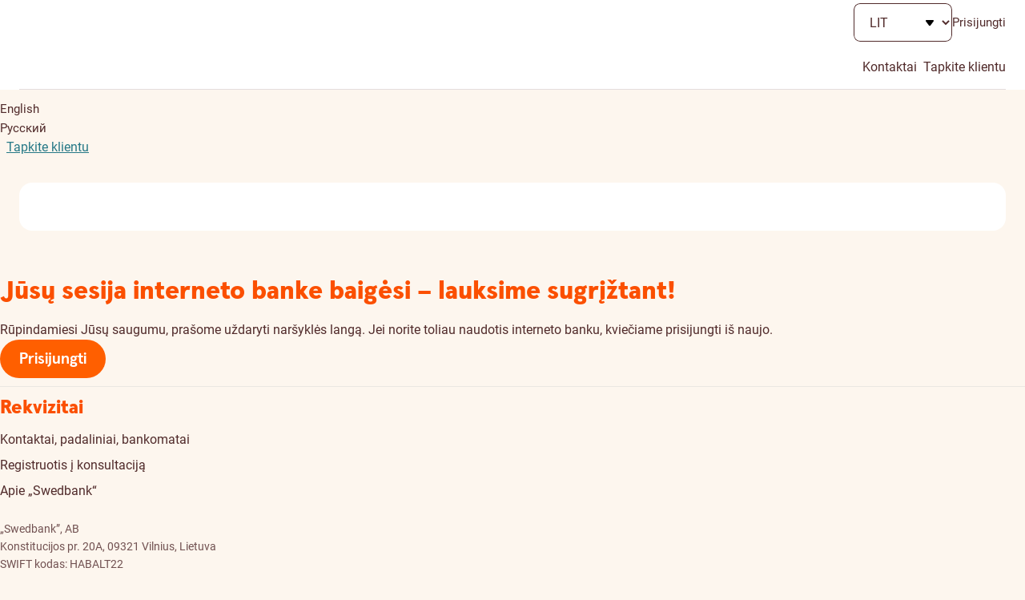

--- FILE ---
content_type: text/html;charset=utf-8
request_url: https://www.swedbank.lt/private/d2d/payments/favourites/giro/details?language=LIT&contractId=237565
body_size: 134136
content:
<!DOCTYPE html>
    <html lang="lt" class=" unauthenticated -private">
   <head>
      <meta http-equiv="Content-Type" content="text/html; charset=UTF-8">
      <meta content="metaDescription" name="description">
      <meta content="website" property="og:type">
      <meta content="Įmokos ir mokesčiai" property="og:title">
      <meta content="metaDescription" property="og:description">
      <meta content="https://www.swedbank.lt/stylebook/swedbank_og.png" property="og:image">
      <meta content="0" name="DCSext.log_status">
      <meta content="Įmokos ir mokesčiai" name="LocalPageTitle">
      <meta content="18.117.194.29" name="DCSext.ip">
      <meta content="width=device-width, initial-scale=1" name="viewport">
      <meta content="H_DN0685ur3lzc5y3-gw61dC2oQqL0kJcDei4g4uXuw" name="google-site-verification">
      <meta content="telephone=no" name="format-detection">
      <meta content="Swedbank" name="application-name">
      <meta content="notranslate" name="google">
      <title>Įmokos ir mokesčiai - Swedbank</title>
      <link href="/stylebook/touch/images/apple-touch-icon.png" rel="apple-touch-icon">
      <link as="image" href="/webjars/webcomponents/3.36.0/assets/styles/images/icons.symbol.svg" rel="prefetch" type="image/svg+xml">
      <link as="font" href="/webjars/webcomponents/3.36.0/assets/styles/fonts/Roboto-Bold.woff2" rel="preload" type="font/woff2">
      <link as="font" href="/webjars/webcomponents/3.36.0/assets/styles/fonts/Roboto-Medium.woff2" rel="preload" type="font/woff2">
      <link as="font" href="/webjars/webcomponents/3.36.0/assets/styles/fonts/Roboto-Regular.woff2" rel="preload" type="font/woff2">
      <link as="font" href="/webjars/webcomponents/3.36.0/assets/styles/fonts/SwedbankHeadline-Black.woff2" rel="preload" type="font/woff2">
      <link as="font" href="/webjars/webcomponents/3.36.0/assets/styles/fonts/SwedbankHeadline-Bold.woff2" rel="preload" type="font/woff2">
      <link as="font" href="/stylebook/font/swedbank-iconique.woff2" rel="preload" type="font/woff2">
      <link href="https://swedbankab.d3.sc.omtrdc.net/" rel="preconnect">
      <link href="/webjars/webcomponents/3.36.0/assets/styles/shared-styles.min.css" id="shared-components-style" rel="stylesheet" type="text/css">
      <link href="/webjars/webcomponents/3.36.0/assets/styles/layout-default.min.css" rel="stylesheet" type="text/css">
      <link href="/webjars/webcomponents/3.36.0/assets/styles/shared-print.min.css" media="print" rel="stylesheet" type="text/css">
      <link href="/shared.css?1768906800000" rel="stylesheet" type="text/css"><script src="/webjars/webcomponents/3.36.0/assets/js/shared-components.min.js" type="text/javascript"></script><script>
      SharedComponents.UIElement.LANGUAGE = 'lt';
      SharedComponents.UIElement.LOCALE = 'lt';
      UI.Labels.LANGUAGE = 'lt';
      UI.Labels.LOCALE = 'lt';
    </script><script src="/webjars/webcomponents/3.36.0/assets/js/shared-components.lt.min.js" type="text/javascript"></script><script src="/scripts/translations/ui-cookie-consent.lt.js" type="text/javascript"></script><script>
      (({configureUIComponents, debug}) => {
        const isDev = false;
        const configs = [];
        if (isDev) {
          configs.push(debug());
        }
        configureUIComponents(...configs);
      })(SharedComponents.config)
    </script><script type="text/javascript">class UIPhoneNumber extends SharedComponents.UIElement {

  static phoneNumberTranslation = {
    "en": "phone number",
    "et": "telefoninumber",
    "lv": "tālruņa numurs",
    "lt": "telefono numeris",
    "ru": "номер телефона"
  };


  static contactUsByPhoneTranslation = {
    "en": "Our phone number is",
    "et": "Meie telefoninumber on",
    "lv": "Mūsu tālruņa numurs ir",
    "lt": "Mūsų telefono numeris yra",
    "ru": "Наш номер телефона"
  };

  static get props() {
    return {
      attributes: {
        number: String,
        fullContactText: {type: Boolean, default: false}
      }
    };
  }

  render() {
    const phoneNumber = this.number;

    const phoneLink = document.createElement("a");
    phoneLink.lang = SharedComponents.UIElement.LANGUAGE;
    phoneLink.href = `tel:${phoneNumber}`;
    phoneLink.text = phoneNumber;
    phoneLink.ariaLabel = this.getPhoneLinkAriaLabel(phoneNumber);

    this.prepend(phoneLink);
  }

  getPhoneLinkAriaLabel(phoneNumber) {
    const language = SharedComponents.UIElement.LANGUAGE;

    // transforms "+372 5555 5555" to "+ 3 7 2 , 5 5 5 5 , 5 5 5 5"
    // intention is for screen readers to read the number as individual digits and pauses in between
    const ariaPhoneNumber = phoneNumber.replaceAll(" ", ",")
      .split("")
      .join(" ");

    if (this.fullContactText) {
      return `${this.getContactUsByPhoneTranslation(language)}: ${ariaPhoneNumber}`;
    }
    else {
      return `${this.getPhoneNumberTranslation(language)} ${ariaPhoneNumber}`;
    }
  }

  getPhoneNumberTranslation(language) {
    return UIPhoneNumber.phoneNumberTranslation[language];
  }

  getContactUsByPhoneTranslation(language) {
    return UIPhoneNumber.contactUsByPhoneTranslation[language];
  }

}

UIPhoneNumber.defineElement("ui-phone-number");
SharedComponents.UIPhoneNumber = UIPhoneNumber;
</script><script src="/shared.js?1768906800000" type="text/javascript"> </script><script>
      Hansa.action = "\/";
      Hansa.dateFormat = '%Y-%m-%d';

      Swedbank.isProduction = true;
      Swedbank.isAuthenticated = false;
      Swedbank.isLoggedIn = false;
      Swedbank.isAuthInProgress = false;
      Swedbank.isForceLogout = false;

      
      Swedbank.commonRequestParams = {
        securityId: ''
      
      , jsessionid: ''
      }

      Swedbank.country = 'LT';
      Swedbank.language = 'LIT';
      Swedbank.Navigation.pageId = 'private.d2d.payments2.favourites.giro.details';
      Swedbank.Navigation.url = '\/private\/d2d\/payments2\/favourites\/giro\/details';
      Swedbank.Time.serverTime = 1768908137416;

      Swedbank.Time.labels = {
        days: [
          'Sekmadienis',
          'Pirmadienis',
          'Antradienis',
          'Tre\u010Diadienis',
          'Ketvirtadienis',
          'Penktadienis',
          '\u0160e\u0161tadienis'
        ],
        months: [
          'Sausis',
          'Vasaris',
          'Kovas',
          'Balandis',
          'Gegu\u017E\u0117',
          'Bir\u017Eelis',
          'Liepa',
          'Rugpj\u016Btis',
          'Rugs\u0117jis',
          'Spalis',
          'Lapkritis',
          'Gruodis'
        ]
      };
      moment.locale(Swedbank.language, {
        weekdays: Swedbank.Time.labels.days,
        months:   Swedbank.Time.labels.months
      });
      moment.defaultFormat = 'YYYY-MM-DD';
      
        SharedComponents.UIElement.LOCALE = 'lt';
      </script><script>
        Swedbank.PageLoad.setGlobalScriptsRegistered();
      </script><script>
        Swedbank.Labels.set({"customer-data-modal-introduction":"\u003ch2\u003e\u003cem\u003eAtėjo laikas peržiūrėti ir atnaujinti savo duomenis\u003c/em\u003e\u003c/h2\u003e\n      \u003cp\u003eJūsų patogumui pateikiame Jūsų anksčiau mums pateiktus duomenis, kuriuos reikia peržiūrėti. Peržvelkite ir, jei reikia, pakoreguokite.\u003c/p\u003e\n      \u003cui-curtains\u003e\n        \u003cui-curtain label\u003d\"Kodėl bankas prašo atnaujinti duomenis?\"\u003e\n          Mes renkame ir periodiškai prašome atnaujinti klientų duomenis tam, kad galėtume sklandžiau teikti paslaugas ir vykdyti savo teisinius įsipareigojimus, taip pat saugumo sumetimais.\n          \u003ca href\u003d\"/private/home/important/aml?language\u003dLIT\" target\u003d\"_blank\"\u003eDaugiau informacijos rasite čia\u003c/a\u003e.\n        \u003c/ui-curtain\u003e\n      \u003c/ui-curtains\u003e\n      \u003cp class\u003d\"disclaimer\"\u003e\n        Atkreipiame dėmesį, kad Jūsų duomenys yra pateikiami \u003ca href\u003d\"javascript:navigateTo(\u0027about#tab\u003dentities\u0027);\"\u003e„Swedbank“ grupės įmonėms\u003c/a\u003e, veikiančioms Lietuvoje,\n        kurių paslaugomis Jūs naudojatės, siekiant užtikrinti, kad Jūsų duomenys būtų teisingi ir atnaujinti.\n        Asmens duomenys tvarkomi vadovaujantis \u003ca href\u003d\"javascript:navigateTo(\u0027private.home.important.gdpr\u0027);\"\u003eAsmens duomenų tvarkymo principais\u003c/a\u003e.\n      \u003c/p\u003e","identificatorType_PASSPORT_NUMBER":"Paso numeris","AD":"Andora","AE":"Jungtiniai Arabų Emyratai","AF":"Afganistanas","AG":"Antigva ir Barbuda","AI":"Angilija (Antilų salyno sala)","AL":"Albanija","AM":"Armėnija","AN":"Nyderlandų Antilai","certificateNotVerified":"Negalime patikrinti sertifikato.","AO":"Angola","O_DUNS":"DUNS (Universalioji duomenų numeravimo sistema)","AQ":"Antarktis","sessionTimeoutNotificationDecline":"Atsijungti","AR":"Argentina","AS":"Amerikos Samoa","AT":"Austrija","AU":"Australija","btnDownload":"Parsisiųsti","AW":"Aruba","AX":"Aland islands","taxIndicator_subtitle":"Prašome patvirtinti arba paneigti ryšį su šalimi","showMore":"Nurodyti papildomus duomenis","AZ":"Azerbaidžanas","fieldOfActivity_SCIENCE":"Teisinės paslaugos, auditas ir kita veikla","BA":"Bosnija ir Hercegovina","BB":"Barbadosas","BD":"Bangladešas","BE":"Belgija","BF":"Burkina Fasas","BG":"Bulgarija","BH":"Bahreinas","BI":"Burundis","BJ":"Beninas","BL":"Sen Bartelemi","providerName_HANDNOKK":"Handelsbanken (Norvegija)","confirmationMethod_BIOMETRICS":"Biometrika","BM":"Bermudai","BN":"Brunėjus","BO":"Bolivija","BQ":"Karibų Nyderlandai","C2":"Šiaurės Kipras","BR":"Brazilija","BS":"Bahamos","BT":"Butanas","BV":"Bouvet sala","missing_address_components_residencyAddress":"Bent vienas iš šių laukų turi būti užpildytas rezidavimo adrese:","BW":"Botsvana","pep_position_AMBASSADOR":"Ambasadorius, laikinasis reikalų patikėtinis, Lietuvos kariuomenės vadas, kariuomenės pajėgų ir junginių vadai, Gynybos štabo\n      viršininkas ar užsienio valstybių aukšto rango ginkluotųjų pajėgų karininkas","BY":"Baltarusija","BZ":"Belizas","contactAddressCopyButton":"Kopijuoti kontaktinį adresą","close":"Uždaryti","CA":"Kanada","taxIndicator_country":"Šalis","CC":"Kokosų (Keelingo) salos","CD":"Kongo Demokratinė Respublika","user_id_tooltip_text":"Įveskite vartotojo ID, kurį naudojate prisijungdami prie pasirinkto banko","CF":"Centrinės Afrikos respublika","address":"Adresas","CG":"Kongas","P_ALNM":"Nerezidento registracijos numeris","CH":"Šveicarija","CI":"Dramblio Kaulo Krantas","identificatorType_EMPLOYER_ID_NUMBER_V4":"Darbuotojo identifikacijos numeris","CK":"Kuko salos","P_SSEC":"Socialinio draudimo numeris","CL":"Čilė","CM":"Kamerūnas","CN":"Kinija","CO":"Kolumbija","userId":"Naudotojo ID","providerName_INDULT2X":"Citadele (Lietuva)","CR":"Kosta Rika","CS":"Serbija","CU":"Kuba","CV":"Žaliasis Kyšulys","CW":"Kiurasao","CX":"Kalėdų sala","CY":"Kipras","CZ":"Čekijos respublika","btnGrant":"Suteikti","taxIndicator_type_CITIZENSHIP_OWN":"Kliento pilietybė","taxIndicator_type_CONTACT_ADDRESS_COUNTRY_AUTHORIZED_SIGNATORY":"Įgalioto asmens kontaktinis adresas","pep_header":"Ar jūs esate politiškai pažeidžiamas (paveikiamas) asmuo (PEP)?","show-more-label":"Plačiau","consents-management-modal-complete-consent-management-text-underage":"\u003cp\u003eSavo sutikimą gali bet kada pakeisti ar atšaukti interneto banko puslapyje „\u003ca href\u003d\"javascript:navigateTo(\u0027private.home.important.gdpr2\u0027)\"\u003ePrivatumo nustatymai\u003c/a\u003e“. Tavo atlikti pakeitimai įsigalios per 5 dienas.\u003c/p\u003e","O_CCPT":"Paso numeris","selectDefinedPayment":"Pasirinkite mokėjimo ruošinį","DE":"Vokietija","DJ":"Džibutis","options-bdoc":"BDOC","DK":"Danija","DM":"Dominika","taxIdentificationNumberHelp":"Lietuvoje registruotų juridinių asmenų atveju Mokesčių mokėtojo numeris (TIN) sutampa su Juridinių asmenų registro (JAR) suteiktu įmonės kodu.","DO":"Dominikos respublika","actualPlaceOfBusinessCopyButton":"Kopijuoti faktinės veiklos vykdymo adresą","taxIndicator_type_CONTACT_ADDRESS_COUNTRY_TELEAGREEMENT_USER":"Elektroninių paslaugų teikimo sutarties naudotojo kontaktinis adresas","customer-data-modal-tax-information-title":"Mokesčių informacija","DZ":"Alžyras","btnDownloadPdf":"Atsisiųsti PDF","female":"Moteris","EC":"Ekvadoras","EE":"Estija","add":"Pridėti","EG":"Egiptas","EH":"Vakarų Sachara","customer-data-choose":"Pasirinkti","taxIndicator_type_RESIDENCY_ADDRESS_COUNTRY_TELEAGREEMENT_USER":"Elektroninių paslaugų teikimo sutarties naudotojo gyvenamosios vietos adresas","ultimateCreditorName":"Galutinis gavėjas","consents-management-modal-consent-311-content":"\u003cp\u003e\n        Sutinku, kad „Swedbank“ tvarkytų, įskaitant profiliuotų, mano asmens duomenis, taip pat teiktų juos „Swedbank“ grupės\n        įmonėms Lietuvoje su tikslu rengti man skirtą informaciją, kurią sudarys pasiūlymai su \u003cstrong\u003eAsmeniniais finansavimo ir\n        draudimo limitais\u003c/strong\u003e, bei patikrinti, ar atitinku šių paslaugų suteikimo sąlygas.\n      \u003c/p\u003e\n      \u003cp\u003e\n        Šie pasiūlymai parengiami tam, kad suprastumėte, kokias turite skolinimo ir lizingo galimybes bei kokiais draudimo\n        pasiūlymais galite pasinaudoti (taikoma nuo 18 metų amžiaus).\n      \u003c/p\u003e\n      \u003cp\u003eKą galėsite davę šį sutikimą?\u003c/p\u003e\n      \u003cul class\u003d\"plain-list\"\u003e\n        \u003cli\u003e\n          \u003cui-caption\u003e\n            \u003cui-icon color\u003d\"turquoise\"\u003eagree\u003c/ui-icon\u003e sužinoti, kiek potencialiai galėtumėte pasiskolinti;\n          \u003c/ui-caption\u003e\n        \u003c/li\u003e\n        \u003cli\u003e\n          \u003cui-caption\u003e\n            \u003cui-icon color\u003d\"turquoise\"\u003eagree\u003c/ui-icon\u003e greičiau gauti atsakymą į paskolos paraišką;\n          \u003c/ui-caption\u003e\n        \u003c/li\u003e\n        \u003cli\u003e\n          \u003cui-caption\u003e\n            \u003cui-icon color\u003d\"turquoise\"\u003eagree\u003c/ui-icon\u003e gauti asmeniškai Jums apskaičiuotas draudimo sumas, įmokų dydžius ir kitus\n            susijusius pasiūlymus.\n          \u003c/ui-caption\u003e\n        \u003c/li\u003e\n      \u003c/ul\u003e\n      \u003cp\u003eSavo sutikimą galite bet kada pakeisti ar atšaukti interneto banko puslapyje „Privatumo nustatymai“.\u003c/p\u003e","spoeCountryChangeWillCloseChat":"Pakeitus kalbą bus nutraukta tiesioginio susirašinėjimo sesija. Ar tikrai norite tęsti?","registrationAddress":"Nuolatinės gyvenamosios vietos adresas","ER":"Eritrėja","ES":"Ispanija","ET":"Etiopija","labelInputAppeared":"Pasirodė įvedimo laukas {LABEL}. Galite pereiti prie jo paspausdami „Tab“ klavišą, kai būsite pasiruošę.","providerName_CBSBLT26":"Artea Bankas (Lietuva)","O_TXID":"Mokesčių mokėtojo kodas","residencyAddress_confirmCopy":"Address data will be rewritten by residency address data. Are you sure to continue?","FI":"Suomija","langAbbreviation_RUS":"RU","FJ":"Fidžis","FK":"Falklando (Malvinų) salos","FM":"Mikronezijos Federacinės Valstijos","FO":"Farerų salos","P_TXID":"Mokesčių mokėtojo kodas","FR":"Prancūzija","softdata_activityField":"Veiklos sritis","consents-management-modal-consent-710-data-processing":"\u003cp\u003e\n        Mes kruopščiai atrenkame ir tvarkome ne daugiau Jūsų asmens duomenų nei būtina, ir atliekame tai automatiniu būdu. Šiuo\n        tikslui kartu su atsakingai atrinktais mūsų partneriais galime parengti Jūsų interesus bei poreikius atitinkančius bendrus\n        pasiūlymus ir pateikti juos Jums apsvarstyti. Tam, kad parengtume Jums Bendrus pasiūlymus su partneriais, mes tvarkome\n        (įskaitant profiliavimą) šiuos Jūsų duomenis: tapatybės ir kontaktinius duomenis; informaciją apie Jūsų banko sąskaitą(-as)\n        ir mokėjimo operacijas; demografinius duomenis; informaciją apie Jūsų naudojamas paslaugas, prieigos prie jų būdus ir\n        ankstesnę patirtį naudojantis jomis; finansinę informaciją apie Jus (įskaitant Jūsų pajamas); duomenis apie dalyvavimą\n        specialiose banko klientų programose; informaciją apie Jūsų šeiminę padėtį, turtą ir veiklą / profesiją; informaciją apie\n        atstovavimą juridiniam asmeniui arba nepilnamečiui santykiuose su „Swedbank“;\n        informaciją apie tai, kokio tipo įrenginyje naudojatės mūsų interneto banku, programėle ar atidarote mūsų siųstus elektroninius laiškus;\n        su slapukų ar kitų panašių technologijų, apie kuriuos buvote informuotas ar su kuriais sutikote, surinktus duomenis.\n      \u003c/p\u003e","consents-management-modal-intro-title":"Sutikimų valdymas","sessionTimeoutNotificationDescription":"Siekiant užtikrinti paskyros saugumą, Jūsų sesija bus nutraukta.","GA":"Gabonas","langAbbreviation_LIT":"LT","GB":"Jungtinė Karalystė","identificatorType_LEGAL_ENTITY_IDENTIFIER":"LEI","GD":"Grenada","GE":"Gruzija (Sakartvelas)","O_SSEC":"Socialinio draudimo numeris","providerName_RIKOLV2X":"Luminor (Latvija)","GF":"Prancūzijos Gviana","GG":"Gernsis","GH":"Gana","postLink-EE":"\u003cui-link href\u003d\"http://www.post.ee/?op\u003dsihtnumbriotsing\" layout\u003d\"primary\" target\u003d\"_blank\"\u003eSuraskite pašto indeksą\u003c/ui-link\u003e","taxIndicator_type_CARD_SENDING_ADDRESS_COUNTRY_AUTHORIZED_SIGNATORY":"Card sending address of authorized signatory","GI":"Gibraltaras","consents-management-modal-manage":"Valdyti","selectTown":"Pasirinkitę miestą/kaimą","providerName_LHVBEE22":"LHV (Estija)","GL":"Grenlandija","GM":"Gambija","GN":"Gvinėja","taxIndicator_type_CONTACT_ADDRESS_COUNTRY_OWN":"Kliento kontaktinis adresas","dwellingPlace_LIVING_WITH_PARENTS":"Gyvena su tėvais","GP":"Gvadelupa","GQ":"Pusiaujo Gvinėja","GR":"Graikija","GS":"Pietų Džordžijos ir Pietų Sandvičo salos","GT":"Gvatemala","GU":"Guamas","GW":"Bisau Gvinėja","customer-data-save":"Išsaugoti","GY":"Gajana","dwellingPlace_PRIVATIZED_APARTMENT":"Nuosavas butas","taxIndicator_type_RESIDENCY_ADDRESS_COUNTRY_OWN":"Kliento gyvenamosios vietos adresas","HK":"Honkongas","HM":"Herdas ir Makdonaldas","HN":"Hondūras","label_idProprietary":"Dokumento tipas","postLink-LT":"\u003cui-link href\u003d\"https://www.post.lt/pasto-kodu-ir-adresu-paieska\" layout\u003d\"primary\" target\u003d\"_blank\"\u003eSuraskite pašto indeksą\u003c/ui-link\u003e","HR":"Kroatija","HT":"Haitis","consents-management-modal-complete-consent-management-text":"\u003cp\u003eSavo sutikimą galite bet kada pakeisti ar atšaukti interneto banko puslapyje „\u003ca href\u003d\"javascript:navigateTo(\u0027private.home.important.gdpr2\u0027)\"\u003ePrivatumo nustatymai\u003c/a\u003e“. Jūsų atlikti pakeitimai įsigalios per 5 dienas.\u003c/p\u003e","HU":"Vengrija","btnConfirm":"Patvirtinti","taxIndicator_selectedFile":"Pasirinktas dokumentas","postLink-LV":"\u003cui-link href\u003d\"https://www.pasts.lv/lv/kategorija/pasta_indeksa_meklesana/\" layout\u003d\"primary\" rel\u003d\"noopener\" target\u003d\"_blank\"\u003eSuraskite pašto indeksą\u003c/ui-link\u003e","customerChangeWillCloseChat":"Pasirinkus kitą įmonę nutrūks tiesioginis susirašinėjimas.Ar norite tęsti?","pep":"Information about Politically Exposed Persons, their close family members or close associates","ID":"Indonezija","IE":"Airija","IL":"Izraelis","IM":"Meno sala","IN":"Indija","lang_ENG":"English","IO":"Indijos vandenyno Britų sritis","IQ":"Irakas","error_account-number-and-the-name-do-not-coincide":"Sąskaitos numeris ir E. sąskaitos gavėjo pavadinimas nesutampa!","IR":"Irano Islamo Respublika","IS":"Islandija","IT":"Italija","emailAddressSettings":"El. pašto adresas ir pranešimų nustatymai","P_CCPT":"Paso numeris","exit":"Atsijungti","O_ALNM":"Nerezidento registracijos numeris","softdata_dwellingPlace":"Gyvenamoji vieta","personalIdIssuingCountry_pep":"PEP asmens kodą išdavusi valstybė","JE":"Džersis","providerName_HANDSESS":"Handelsbanken (Švedija)","continueSessionPageTitle":"Tęsti?","JM":"Jamaika","JO":"Jordanija","city":"Miestas / Kaimas","JP":"Japonija","providerName_CBVILT2X":"SEB (Lietuva)","identificatorType_BANK":"Banko šalies identifikavimas","providerName_PARXLV22":"Citadele (Latvija)","consents-management-modal-consent-710-underage-content":"\u003cp\u003eSutinku, kad „Swedbank“ tvarkytų, įskaitant profiliuotų, mano asmens duomenis, taip pat teiktų juos „Swedbank“ grupės įmonėms Lietuvoje su tikslu rengti man skirtą informaciją, kurią sudarys  \u003cstrong\u003eBendri pasiūlymai su partneriais\u003c/strong\u003e.\u003c/p\u003e\n      \u003cp\u003eŠiuo atveju duomenis tvarkome tam, kad galėtume parinkti tau tinkamiausius „Swedbank“ atsirinktų bendradarbiavimo partnerių produktus, paslaugas ir pasiūlyti jų privalumus. Asmens duomenys šiems partneriams nėra teikiami. Informaciją gausi tik iš „Swedbank“.\u003c/p\u003e\n      \u003cp\u003eKą galėsi davęs/davusi šį sutikimą?\u003c/p\u003e\n      \u003cul class\u003d\"plain-list\"\u003e\n        \u003cli\u003e\n          \u003cui-caption\u003e\n            \u003cui-icon color\u003d\"turquoise\"\u003eagree\u003c/ui-icon\u003e Gauti specialius mūsų atrinktų partnerių pasiūlymus bei nuolaidas.\n          \u003c/ui-caption\u003e\n        \u003c/li\u003e\n      \u003c/ul\u003e\n      \u003cp\u003eSavo sutikimą gali bet kada pakeisti ar atšaukti interneto banko puslapyje „Privatumo nustatymai“.\u003c/p\u003e","secondaryPhoneNumber":"Papildomas telefono Nr.","environment-business":"Verslui","missing_address_components_realEstate":"Bent vienas iš šių laukų turi būti užpildytas nekilnojamojo turto adresas:","consents-management-modal-consent-all-channels":"Pasirinkti visus","sessionTimeoutNotification":"Jūsų sesija baigsis po","selectDistrict":"Pasirinkite savivaldybę","KE":"Kenija","KG":"Kirgizijos respublika","KH":"Kambodža","KI":"Kiribatis","KM":"Komorai","KN":"Sent Kitsas ir Nevis","phoneNumberInvalid":"Blogas telefono numerio formatas","KP":"Korėja, Šiaurės (Korėjos Liaudies Demokratinė Respublika)","softdata_companyownershareholder":"Įmonės savininkas, akcininkas","fieldOfActivity_CONSTRUCTION":"Statyba","KR":"Korėja, Pietų (Korėjos Respublika)","softdata_unemployed":"Nedirbantis","KV":"Kosovas","KW":"Kuveitas","KY":"Kaimanų salos","pep_relationType_RCA_OWNER_LEGAL_ARRANGEMENT":"Vienintelis juridinio asmens ar juridinio asmens statuso neturinčios organizacijos, įsteigtos ar veikiančios de facto siekiant turtinės ar kitokios asmeninės naudos svarbias viešąsias pareigas einančiam ar ėjusiam asmeniu (PEP), naudos gavėjas","KZ":"Kazachstanas","consents-management-modal-reject-all":"Nesutinku su viskuo","rca_confirmRemove":"Pateikta informacija apie PEP artimąjį šeimos narį arba artimą pagalbininką bus panaikinta. Ar tikrai norite tęsti?","pep_institution":"Institucija","LA":"Laosas","LB":"Libanas","LC":"Sent Lusija","taxIndicator_fileComment":"Komentaras banko darbuotojams","identificatorType_ALIEN_REGISTRATION_NUMBER_V4":"Nerezidento registracijos numeris","P_DUNS":"DUNS (Universalioji duomenų numeravimo sistema)","LI":"Lichtenšteinas","pep_position_MEMBER_INTERNATIONAL_ORG":"Tarptautinės tarpvyriausybinės organizacijos vadovas, jo pavaduotojas, valdymo ar priežiūros organo narys","rca_header":"Ar jūs esate PEP artimasis šeimos narys ar artimas pagalbininkas?","identificatorType_ID_CARD_NUMBER":"Asmens tapatybės kortelės numeris","LK":"Šri Lanka","authInput_scaLanguageCode":"Language Code","LR":"Liberija","dwellingPlace_HOUSE":"Nuosavas namas / Kotedžas","LS":"Lesotas","chooseDefaultCustomer":"Prašome pasirinkti pageidaujamą klientą","providerName_ESSESESS":"SEB (Švedija)","LT":"Lietuva","LU":"Liuksemburgas","LV":"Latvija","taxIndicator_type_CARD_SENDING_ADDRESS_COUNTRY_TELEAGREEMENT_USER":"Card sending address of teleagreement user","LY":"Libija","label_birthProvince":"Sritis","providerName_EEUHEE2X":"SEB (Estija)","identificatorType_GS1GLN":"GS1GLN identifikatorius","consents-management-modal-data-process-link":"https://swedbank.lt/private/home/important/gdpr?language\u003dLIT","MA":"Marokas","contactInformationHeader":"Kontaktinė informacija","MC":"Monakas","lengthOfEmployment_UP_TO_2_YEAR":"Iki 2 metų","MD":"Moldova","ME":"Juodkalnija","MF":"Sen Martenas","MG":"Madagaskaras","P_ARNU":"Nerezidento registracijos numeris","MH":"Maršalo salos","addressNotValidated_contactAddress":"Patikrinkite, ar kontaktinis adresas įvestas teisingai.","MK":"Šiaurės Makedonija","ML":"Malis","MM":"Mianmaras","MN":"Mongolija","consents-management-modal-channel-EMAIL":"\u003ch4\u003eEl. paštu\u003c/h4\u003e","postLink":"\u003cui-link aria-label\u003d\"Suraskite pašto indeksą, atsidaro naujame skirtuke\" glyph\u003d\"redesign-link\" href\u003d\"https://www.post.lt/pasto-kodu-ir-adresu-paieska\" layout\u003d\"icon\"\u003eSuraskite pašto indeksą\u003c/ui-link\u003e","MO":"Makao","MP":"Marianos Šiaurinės salos","MQ":"Martinika","MR":"Mauritanija","MS":"Montserratas","MT":"Malta","MU":"Mauricijus","MV":"Maldyvai","MW":"Malavis","MX":"Meksika","MY":"Malaizija","MZ":"Mozambikas","secondaryDropdownAppeared":"Žemiau pasirodė išskleidžiamas meniu. Galite pereiti prie jo paspausdami „Tab“ klavišą, kai būsite pasiruošę.","pep_position_MEMBER_PARLIAMENT":"Parlamento narys","providerName_RIKOEE22":"Luminor (Estija)","NA":"Namibija","NC":"Naujoji Kaledonija","providerName_SKIASESS":"Skandia (Švedija)","authConfirmationMethod_SMART_ID":"Smart-ID","NE":"Nigeris","NF":"Norfolko sala","pep_relationType_RCA_SPOUSE":"Sutuoktinis ar asmuo, su kuriuo registruota partnerystė","NG":"Nigerija","NI":"Nikaragva","identificatorType_CUSTOMER_NUMBER":"Kliento kodas","NL":"Nyderlandai","NO":"Norvegija","pep_position":"PEP pareigos","NP":"Nepalas","NR":"Nauru","O_PTXN":"Mokesčių mokėtojo kodas","NU":"Niue","identificatorType_CUSTOMER_ID_NUMBER_V4":"Kliento kodas","emailHeader":"Elektroninio pašto adresas ir pranešimų nustatymai","NZ":"Naujoji Zelandija","areYouSure":"Ar tikrai norite ištrinti šį mokėjimo ruošinį?","maritalStatus_SINGLE":"Nevedęs (netekėjusi)","lang":"Lietuvių","OM":"Omanas","P1":"Palestina","softdata_education":"Išsilavinimas","providerName_MDBALT22":"Urbo bankas (Lietuva)","lastNamePep":"PEP pavardė","maritalStatus_COMMON_LAW_MARRIAGE":"Bendras gyvenimas nesusituokus","PA":"Panama","customer-data-no":"Ne","consents-management-modal-consent-710-data-processing-underage":"\u003cp\u003e\n        Mes tvarkome ne daugiau tavo asmens duomenų nei būtina. Šis asmens duomenų tvarkymas vykdomas automatiniu būdu. Dėl to galime parengti pasiūlymus, atitinkančius tavo interesus ir poreikius, ir pateikti juos tavo svarstymui.\n        Tam, kad parengtume tau Asmeninius pasiūlymus, mes tvarkome (įskaitant profiliavimą) šiuos tavo duomenis: tapatybės ir kontaktinius duomenis; informaciją apie tavo banko sąskaitą(-as) ir mokėjimo operacijas;\n        demografinius duomenis; informaciją apie tavo naudojamas paslaugas, prieigos prie jų būdus ir ankstesnę patirtį naudojantis jomis; finansinę informaciją apie tave (įskaitant tavo pajamas);\n        duomenis apie dalyvavimą specialiose banko klientų programose; informaciją apie tavo šeiminę padėtį, turtą ir veiklą / profesiją; informaciją apie atstovavimą juridiniam asmeniui arba nepilnamečiui santykiuose su „Swedbank“;\n        informaciją apie tai, kokio tipo įrenginyje naudojiesi mūsų interneto banku, programėle ar atidarai mūsų siųstus elektroninius laiškus;\n        su slapukų ar kitų panašių technologijų, apie kurias buvai informuotas ar su kuriomis sutikai, surinktus duomenis.\n      \u003c/p\u003e","PE":"Peru","loginEmptyUserId":"Prašome įvesti naudotojo ID","PF":"Prancūzijos Polinezija","PG":"Papua Naujoji Gvinėja","PH":"Filipinai","chooseDefaultCustomerBtn":"Pasirinkti","PK":"Pakistanas","help_allowedIdCharacters":"Galimos lotyniškos raidės bei simboliai: 0 1 2 3 4 5 6 7 8 9 / - ? : ( ) . , \u0027 +.","PL":"Lenkija","PM":"Sen Pjeras ir Mikelonas","btnDecline":"Atsisakyti","taxIndicator_review":"Peržiūrėti","PN":"Pitkerno salos","identificatorType_doNotSpecify":"Nenurodyti","typeOfRemittanceInfo":"Mokėjimo informacijos tipas","PR":"Puerto Rikas","PS":"Okupuota palestinos teritorija","PT":"Portugalija","PW":"Palau","PY":"Paragvajus","dwellingPlace_OTHER":"Kita","consents-management-modal-consent-610-underage-content":"\u003cp\u003eSutinku, kad „Swedbank“ tvarkytų (įskaitant profiliuotų) mano asmens duomenis, taip pat teiktų juos „Swedbank“ grupės įmonėms Lietuvoje su tikslu rengti man skirtą informaciją, kurią sudarys \u003cstrong\u003eAsmeniniai pasiūlymai\u003c/strong\u003e.\u003c/p\u003e\n      \u003cp\u003eŠie pasiūlymai rengiami, kad kuo geriau būtų patenkinti tavo interesai ir poreikiai.\u003c/p\u003e\n      \u003cp\u003eKą galėsi davęs/davusi šį sutikimą?\u003c/p\u003e\n      \u003cul class\u003d\"plain-list\"\u003e\n        \u003cli\u003e\n          \u003cui-caption\u003e\n            \u003cui-icon color\u003d\"turquoise\"\u003eagree\u003c/ui-icon\u003e\n            Gauti informaciją apie naudojamų banko paslaugų patobulinimus ar atnaujinimus.\n          \u003c/ui-caption\u003e\n        \u003c/li\u003e\n        \u003cli\u003e\n          \u003cui-caption\u003e\n            \u003cui-icon color\u003d\"turquoise\"\u003eagree\u003c/ui-icon\u003e\n            Gauti paslaugų pasiūlymus pagal tavo poreikius.\n          \u003c/ui-caption\u003e\n        \u003c/li\u003e\n      \u003c/ul\u003e\n      \u003cp\u003eSavo sutikimą gali bet kada pakeisti ar atšaukti interneto banko puslapyje „Privatumo nustatymai“.\u003c/p\u003e","QA":"Kataras","consents-management-modal-consent":"Sutinku","customer-data-complete-text":"Jūsų duomenys atnaujinti. Jei kas nors keisis, atitinkamai atnaujinkite informaciją savo \u003ca href\u003d\"javascript:navigateTo(\u0027private.home.important.aml\u0027);\"\u003eKliento klausimyne\u003c/a\u003e arba puslapyje „\u003ca href\u003d\"javascript:navigateTo(\u0027private.home.important.settings.my_profile\u0027);\"\u003eKontaktiniai duomenys\u003c/a\u003e“.","consents-management-modal-complete-title":"Ačiū! Jūsų pasirinkimai išsaugoti.","action_OFFLINE_STATEMENT_READY":"Peržiūrėti","O_CHID":"Indentifikacinis numeris kliringo sistemoje","O_CNUM":"Kliento kodas","authInput_userId":"Naudotojo ID","pep_idDocumentIssuingCountry":"PEP asmens kodą išdavusi valstybė","sessionTimeoutNotificationAccept":"Tęsti veiklą","buildingName":"Pastato pavadinimas","RE":"Réunionas","customer-data-modal-unverified-number":"Jūsų telefono numeris nepatvirtintas. Negalėsite naudotis kai kuriomis banko paslaugomis nepatvirtinę savo telefono numerio.","O_GS1G":"GS1GLN identifikatorius","RO":"Rumunija","mpRemitterRefNumOverridingConfirmationBody":"Jūs pakeitėte Sąrašo nr. reikšmę. Atitinkamai bus pakoreguota ir išsaugota Dok. Nr. reikšmė prie kiekvieno gavėjo. Ar pageidaujate tęsti?","RS":"Serbija","lengthOfEmployment_UP_TO_4_YEAR":"Iki 4 metų","RU":"Rusijos federacija","RW":"Ruanda","identificatorType_NONE":"-- Pasirinkite --","environment-about":"Apie „Swedbank“","readMore":"Plačiau","SA":"Saudo Arabija","SB":"Saliamono salos","SC":"Seišeliai","SD":"Sudanas","SE":"Švedija","SG":"Singapūras","SH":"Šv. Elenos, Dangun Žengimo ir Tristano da Kunjos Salos","SI":"Slovėnija","SJ":"Svalbardo salynas ir Jan Mayeno sala","SK":"Slovakija","SL":"Siera Leonė","SM":"San Marinas","employeeRole_TOP_MANAGER":"Aukščiausioji vadovybė","SN":"Senegalas","SO":"Somalis","pep_position_BOARD_MEMBER_CENTRAL_BANK":"Savivaldybės įmonės, akcinės bendrovės, uždarosios akcinės bendrovės, kurių akcijos ar dalis akcijų, suteikiančių daugiau kaip\n      ½ visų balsų šių bendrovių visuotiniame akcininkų susirinkime, priklauso savivaldybei nuosavybės teise ir kurios laikomos\n      didelėmis įmonėmis pagal Lietuvos Respublikos įmonių finansinės atskaitomybės įstatymą, valdymo ar priežiūros organo narys","SR":"Surinamas","SS":"Pietų Sudanas","ST":"San Tomė ir Prinsipė","providerName_UNLALV2X":"SEB (Latvija)","SV":"Salvadoras","consents-management-modal-complete-channel-POST":"Paštu","SX":"Sint Martenas","SY":"Sirija","SZ":"Esvatinis","identificatorType_PASSPORT_NUMBER_V4":"Paso numeris","TC":"Turkso ir Caicoso salos","TD":"Čadas","softdata_familyType":"Šeimos tipas","TF":"Prancūzijos Pietų ir Antarkties Sritys","consents-management-modal-consent-311":"Asmeniniai finansavimo ir draudimo limitai","TG":"Togas","TH":"Tailandas","TJ":"Tadžikistanas","TK":"Tokelau","TL":"Rytų Timoras","TM":"Turkmėnistanas","TN":"Tunisas","tax_attr_EMPLOYEE_OF_INTERNATIONAL_ORGANIZATION":"Dėl darbo pilnu etatu tarptautinėse organizacijose (pavyzdžiui: NATO, Pasaulio Banke, Europos Komisijoje ir taip toliau)","TO":"Tonga","TP":"Rytų Timoras","consents-management-modal-complete-channel-EMAIL":"El. paštu","customer-data-complete-title":"Ačiū, kad skyrėte laiko!","TR":"Turkija","softdata_salariedEmployee":"Samdomas darbuotojas","TT":"Trinidadas ir Tobagas","TV":"Tuvalu","TW":"Taivanas","address-to-be-changed":"Dabar nurodytas adresas","O_LEI":"LEI","TZ":"Tanzanijos jungtinė respublika","providerName_SWEDSESS":"Swedbank (Švedija)","UA":"Ukraina","consents-management-modal-channel-POST":"\u003ch4\u003ePaštu\u003c/h4\u003e","consents-management-modal-complete-channel-SMS":"SMS žinute","UG":"Uganda","contactPhoneVerification":"Telefono numeris ir jo patvirtinimas","gender_pep":"PEP lytis","newCustomer":"Tapkite klientu","UM":"Jungtinių Valstijų mažosios aplinkinės salos","US":"Jungtinės Valstijos (JAV)","authorizationConfirmationMethodsTitle":"Pasirinkite prisijungimo būdą prie ASPSP","UY":"Urugvajus","town":"Miestas / Kaimas","UZ":"Uzbekistanas","VA":"Šventasis Sostas (Vatikano miesto valstybė)","VC":"Sent Vinsentas ir Grenadinai","softdata_retiredOrPensioner":"Pensininkas","VE":"Venesuela","VG":"Didžiosios Britanijos Mergelių salos","O_BICOrBEI":"BIC arba BEI","VI":"Mergelių salos (JAV)","district":"Savivaldybė","VN":"Vietnamas","customer-data-modal-file-size-error":"Dokumento dydis viršija nustatytą 5 MB ribą arba dokumentas yra tuščias.","VU":"Vanuatu","help_ultimateDebtorName":"\u003cb\u003ePradinio mokėtojo vardas ir pavardė / pavadinimas\u003c/b\u003e\u003cbr/\u003e\u003cbr/\u003ePildykite šį lauką tik tuomet, jei mokėjimą vykdote už kitą asmenį.\u003cbr/\u003e\u003cbr/\u003ePildykite šį lauką tik tuomet, kai gavėjas prašo perduoti jam šią informaciją.","countrySubDivision":"Rajonas","consents-management-modal-channels-text":"\u003cp\u003e\n        Peržiūrėkite savo dabartinius nustatymus, kokiais būdais esate pasirinkę gauti pasiūlymus ir kitą naudingą informaciją.\n        Lietuvoje veikiančios „Swedbank“ grupės įmonės Jūsų duomenis tvarkytų tam, kad galėtų teikti pasiūlymus ir kitą naudingą\n        informaciją Jūsų nurodytais būdais.\n      \u003c/p\u003e\n      \u003cp\u003e\u003cstrong\u003ePeržiūrėkite savo esamus pasirinkimus. Patvirtinkite arba pakeiskite:\u003c/strong\u003e\u003c/p\u003e","personalIdPep":"PEP asmens kodas","selectCountry":"Prašome pasirinkti šalį","WF":"Wallisas ir Futuna","education_COLLEGE":"Aukštesnysis","confirmationMethod_SMART_ID":"Smart-ID","consents-management-modal-complete-consent-management-title":"Sutikimų valdymas","street":"Gatvė","login-dialog-close":"Uždaryti prisijungimo langą","WS":"Samoa","taxIndicator_denyingReason":"Ryšio su šalimi paneigimo priežastis","registrationAddressCopyButton":"Kopijuoti registracijos adresą","yes":"Taip","pep_relationType_RCA_SIBLING":"Brolis, sesuo","consents-management-modal-save-preferences":"Patvirtinti pasirinkimus","softdata_home":"Namų šeimininkas","error_duplicatePhoneNumber":"Antrasis telefono numeris yra toks pat, kaip ir pirmasis.","XK":"Kosovas","education_SECONDARY":"Vidurinis išsilavinimas","environment-private-mobile":"Privatiems","identificatorType_EXTENDED":"Kiti...","delete-notification":"Ištrinti pranešimą","YE":"Jemenas","P_CNUM":"Kliento kodas","addToCartTip":"Pridėti į mokėjimų krepšelį","authConfirmationMethod_MOBILE_ID":"Mobile-ID","logout":"Atsijungti","P_CHID":"Indentifikacinis numeris kliringo sistemoje","hwcryptoReadMoreInstructionLink":"https://www.swedbank.lt/private/d2d/ebanking/authentication?language\u003dLIT","help_creditorReferenceNumber":"Įmokos kodas (nuoroda gavėjui).","contactAddress":"Kontaktinis adresas","YT":"Mayotte\u0027as","YU":"Jugoslavija","fax":"Faksas","taxIndicator_title":"Ryšys su","ZA":"Pietų Afrika","btnNext":"Toliau","lengthOfEmployment_UP_TO_5_YEAR":"Iki 5 metų","searchError":"Įveskite įmokos kodą ar gavėjo pavadinimo fragmentą (nenaudokite šių simbolių: \" ^ * ! ? ( ) ~ - + ; :)","taxIdentificationNumber_tooltip":"\u003cp\u003eLietuvos rezidento atveju TIN yra kliento asmens kodas.\u003c/p\u003e\n      \u003cp\u003eMokesčių mokėtojo identifikacinis numeris (TIN) yra Jūsų rezidavimo šalies atitinkamos mokesčių mokėjimą administruojančios institucijos išduotas kodas, naudojamas mokesčių informacijos apsikeitimo tikslais tarp šalių, besikeičiančių mokesčių informacija pagal \u003cui-link href\u003d\"https://www.oecd.org/tax/automatic-exchange/crs-implementation-and-assistance/tax-identification-numbers/\" rel\u003d\"noopener noreferrer\" target\u003d\"_blank\"\u003eBendrąjį duomenų teikimo standartą (CRS)\u003c/ui-link\u003e.\u003c/p\u003e\n      \u003cp\u003eAtkreipiame Jūsų dėmesį, jog teisingos struktūros TIN, teikiamas bankui pagal \u003cui-link href\u003d\"https://www.oecd.org/tax/automatic-exchange/crs-implementation-and-assistance/tax-identification-numbers/\" rel\u003d\"noopener noreferrer\" target\u003d\"_blank\"\u003eBendrąjį duomenų teikimo standartą (CRS)\u003c/ui-link\u003e, yra privalomas.\u003c/p\u003e\n      \u003cp\u003e\u003cui-link href\u003d\"https://ec.europa.eu/taxation_customs/tin/#/check-tin\" rel\u003d\"noopener noreferrer\" target\u003d\"_blank\"\u003eES šalių TIN struktūros patikra\u003c/ui-link\u003e\u003c/p\u003e","pep_relationType_RCA_CHILDS_SPOUSE":"Vaiko sutuoktinis ar asmuo, su kuriuo vaikas yra įregistravęs partnerystę","ZM":"Zambija","ZW":"Zimbabvė","customer-data-modal-phone-hint":"Norėdami patvirtinti Jūsų kontaktinį telefono numerį, atsiųsime Jums 6 skaitmenų kodą.","browse":"Rinktis","post-office-url-LV":"https://www.pasts.lv/lv/kategorija/pasta_indeksa_meklesana/","selectSomePayments":"Prašom pasirinkti bent vieną mokėjimą!","joinConsultationLink":"Prisijunkite prie vaizdo konsultacijos","post-office-url-LT":"https://www.post.lt/pasto-kodu-ir-adresu-paieska","pep_relationType_RCA_CHILD":"Vaikas","identificatorType_TAX_ID_NUMBER_V4":"Mokesčių mokėtojo kodas","restoreAccess":"Atkurti prieigą","addressNotValidated_realEstateAddress":"Patikrinkite, ar nekilnojamojo turto adresas įvestas teisingai.","taxIndicator_connectionValue":"Ryšio reikšmė","error_account-is-in-swedbank":"Įvedėte sąskaitą mūsų banke","dateFieldValueOutOfMaxRange":"Pasirinkta data yra vėliau leistino laikotarpio. Data turi būti prieš {before}.","taxIndicator_denyingReason_BUSINESS_TRIP_WORK":"Užsienio šalies informacija susijusi su darbine veikla (komandiruotėmis) / darbu","charactersRemaining.2":"Liko %q simboliai","options-edoc":"EDOC","consents-management-modal-consent-710-disclaimer-underage":"Duomenų valdytojas, atsižvelgiant į tau siūlomas paslaugas: „Swedbank“, AB ir/arba „Swedbank lizingas“, UAB, „Swedbank investicijų valdymas“, UAB, „Swedbank P\u0026C Insurance AS“ Lietuvos filialas, „Swedbank Life Insurance SE“ Lietuvos filialas.","P_PTXN":"Mokesčių mokėtojo kodas","education_PRIMARY_EDUCATION":"Pradinis","P_GS1G":"GS1GLN identifikatorius","expired-notification":"Galiojimas pasibaigęs","selectCounty":"Pasirinkite rajoną","pep_remove":"Pašalinti","identificatorType_NATIONAL_ID_NUMBER":"Asmens kodas","ee.hansa.bank.payments.PaymentValidationException:missingAmount":"Sumos laukelis tuščias arba suma nurodyta nekorektiškai!","charactersRemaining.1":"Liko %q simbolis","charactersRemaining.0":"Liko %q simbolių","lengthOfEmployment_UP_TO_1_YEAR":"Iki 1 metų","consentConfirmationMethodsTitle":"Pasirinkite pridedamos ASPSP sąskaitos patvirtinimo būdą:","O_CBID":"Identifikacinis numeris Centriniame banke","providerName_NDEASESS":"Nordea (Švedija)","customer-data-modal-tax-information-incorrect":"\u003cp class\u003d\"disclaimer\"\u003ePrašome nurodyti visas savo mokesčių mokėjimo valstybes ir visus mokesčių mokėtojo numerius (TIN). Daugiau informacijos, kodėl turite pateikti šią informaciją, galite rasti \u003ca href\u003d\"javascript:navigateTo(\u0027private.home.important.aml#curtain\u003dtax-info\u0027);\"\u003ečia\u003c/a\u003e.\u003c/p\u003e\n      \u003cp class\u003d\"disclaimer\"\u003eJeigu Jūsų anksčiau pateikta mokesčių mokėjimo informacija yra nebeaktuali arba pasikeitusi, šią informaciją galite atnaujinti atvykę į artimiausią „Swedbank“ klientų aptarnavimo padalinį.\u003c/p\u003e","primaryPhoneNumber":"Kontaktinis telefono Nr.","pep_jobTitle":"PEP pareigų pavadinimas","actualPlaceOfBusiness_confirmCopy":"Adreso duomenys bus perrašyti pagal verslo registracijos adreso duomenis. Ar norite tęsti?","O_SOSE":"Socialinio draudimo numeris","pep_endDate":"PEP pareigų pabaigos data","useAuthenticationPhoneAsContactPhone":"Naudoti kaip kontaktinį telefono numerį","selectAllDefinedPayments":"Pasirinkite visus mokėjimo ruošinius","softdata_other":"Kita (prašome nurodyti)","authConfirmationMethod_REDIRECT":"Autentifikuokite pasirinktame banke","identificatorType_CERTIFICATE_OF_INCORPORATION":"CINC (Įsteigimo numerio sertifikatas)","btnDelete":"Ištrinti","consents-management-modal-complete-title-underage":"Ačiū! Tavo pasirinkimai išsaugoti.","P_TELE":"Telefono numeris","info-msg-pep-rca":"\u003cp class\u003d\"disclaimer\"\u003e\n        Prašome pateikti informaciją, jeigu Jūs esate politiškai pažeidžiamas (paveikiamas) asmuo arba tokio asmens artimas šeimos narys ar artimas pagalbininkas.\n        Atkreipiame dėmesį, kad jei Jūs esate politiškai pažeidžiamo (paveikiamo) asmens artimas šeimos narys ar artimas pagalbininkas,\n        turite pateikti prašomą informaciją ir apie šį politiškai pažeidžiamą (paveikiamą) asmenį.\n        Asmenų, kurie laikomi politiškai pažeidžiamais (paveikiamais) asmenimis, šių asmenų artimais šeimos nariais ar artimais pagalbininkais, apibrėžimą rasite \u003ca href\u003d\"/private/home/important/aml?language\u003dLIT#curtain\u003dpep\" target\u003d\"_blank\"\u003ečia\u003c/a\u003e.\n      \u003c/p\u003e","pep_position_HIGH_RANK_OFFICIAL":"Savivaldybės meras, savivaldybės administracijos direktorius","customer-data-modal-file-extension-error":"Failo plėtinys nepalaikomas. Palaikomi šie failo plėtiniai:","addressNotValidated_residencyAddress":"Patikrinkite, ar gyvenamosios vietos adresas įvestas teisingai.","unverifiedPhoneNumber":"Mobilaus telefono numeris","account":"Sąskaita","taxIndicator_type_PHONE_NUMBER_COUNTRY_OWN":"Kliento telefono numeris","taxIndicator_listInfoMessage":"Pagal Jūsų bankui pateiktus duomenis Jūs turite sąsajų su žemiau išvardintomis šalimis. Prašome jas peržiūrėti ir nurodyti ar Jūs mokate mokesčius šiose šalyse.","O_BANK":"Banko šalies identifikavimas","auth_login_button":"Prisijungti","ignoreField":"Ignoruoti šį lauką","residencyAddressCopyButton":"Kopijuoti gyvenamosios vietos adresą","taxIndicator_type":"Ryšio su šalimi priežastis","btnMove":"Pakeisti","dwellingPlace_SHARED_APARTMENT":"Bendrabutis","customer-data-start":"Peržiūrėti ir atnaujinti","pep_add":"Pridėti","help_ultimateDebtorId":"\u003cb\u003ePradinio mokėtojo kodas\u003c/b\u003e\u003cbr/\u003e\u003cbr/\u003ePradinio mokėtojo identifikavimo tipas. Pažymėkite pradinio mokėtojo tipą (privatus ar juridinis) ir pasirinkite identifikavimo tipą.\u003cbr/\u003e\u003cbr/\u003e Pildykite šį lauką tik tuomet, kai gavėjas prašo perduoti jam šią informaciją.","softdata_positionHeld":"Pareigybė","btnSignChanges":"Pasirašyti","identificatorType_TAX_ID_NUMBER":"Mokesčių mokėtojo kodas","firstNamePep":"PEP vardas","P_PSPR":"Paso numeris","primaryPhone":"Pagrindinis telefono nr.","P_SREN":"SIREN","P_SRET":"SIRET","providerName_NDEANOKK":"Nordea (Norvegija)","consents-management-modal-consent-311-disclaimer":"Duomenų valdytojas, atsižvelgus į Jums siūlomas paslaugas: „Swedbank“, AB ir/arba „Swedbank lizingas“, UAB,\n      „Swedbank P\u0026C Insurance AS“ Lietuvos filialas, „Swedbank Life Insurance SE“ Lietuvos filialas.","pep_relationType_RCA_CLOSE_RELATIONSHIP_PEP":"Asmuo, kuris su svarbias viešąsias pareigas einančiu ar ėjusiu asmeniu (PEP) palaiko dalykinius santykius","help_debtorId":"Mokėtojo kodas","customer-data-modal-contacts-step":"Kontaktai","help_typeOfRemittanceInfo":"\u003cp\u003ePasirinkite vieną iš mokėjimo informacijos tipų - mokėjimo paskirtį arba įmokos kodą (nuorodą gavėjui).\u003c/p\u003e\n      \u003cp\u003e\u003cstrong\u003e Mokėjimo paskirtis\u003c/strong\u003e - lauką užpildykite laisvu tekstu, iki 140 simbolių.\u003c/p\u003e\n      \u003cp\u003e\u003cstrong\u003e Įmokos kodas (nuoroda gavėjui) \u003c/strong\u003e -  lauką užpildykite tuomet, kai gavėjas reikalauja nurodyti struktūruotą informaciją, iki 35 simbolių.\u003c/p\u003e","NONCITIZEN":"be pilietybės","phoneHeader":"Telefono numeris ir jo patvirtinimas","O_DRLC":"Vairuotojo pažymėjimo numeris","O_COID":"Įmonės kodas","customer-data-modal-verify-phone":"Patikrinti","softDataFormDisclaimer":"Šioje Klausimyno dalyje prašomi duomenys (veiklos sritis, darbo stažas, išsilavinimas, šeiminė padėtis, šeimos tipas ir gyvenamoji vieta) yra pateikiami savanoriškai. Jeigu nuspręsite pateikti prašomus duomenis, jie bus tvarkomi siekiant parengti jums asmeninius pasiūlymus, finansavimo ir draudimo limitus ir / ar bendrus pasiūlymus su partneriais atsižvelgiant į jūsų duotus sutikimus ir leidimus. Be to, jei pateiksite šiuos neprivalomus duomenis, jie bus įtraukti į jūsų finansavimo paraiškas, jei tokias teiksite. Jūsų pateikti asmens duomenys šiais tikslais bus tvarkomi vadovaujantis „Swedbank“ patvirtintais Asmens duomenų tvarkymo principais bei naudojant automatizuotas priemones, įskaitant profiliavimą.\n      \u003cbr/\u003e\n      Primename, kad savo sutikimus ir leidimus gauti pasiūlymus galite peržiūrėti ir pakeisti „Swedbank“ interneto banke, bet kuriame klientų aptarnavimo padalinyje arba paskambinę į „Swedbank\"\". Jei šių sutikimų nesate pateikę, nepildykite tų Klausimyno klausimų, kurie pažymėti kaip neprivalomi.","O_CUST":"Kliento kodas","taxIndicator_type_CARD_SENDING_ADDRESS_COUNTRY_OWN":"Kortelės siuntimo paštu adresas","softData":"Kita informacija","consents-management-modal-data-process":"Kaip tvarkome asmens duomenis","confirmOverwriteBeneficiaryDetails":"Patvirtinti mokėjimo paskirties pakeitimą visiems gavėjams","softdata_selfEmployed":"Individualią veiklą vykdantis asmuo","consents-management-modal-intro-read-more":"Lizingo paslaugų atveju duomenų valdytojas yra „Swedbank lizingas“, UAB, investavimo paslaugų – „Swedbank investicijų\n      valdymas“, UAB, investavimo, pensijos kaupimo, gyvybės draudimo paslaugų atveju – „Swedbank Life Insurance SE“ Lietuvos\n      filialas, ne gyvybės draudimo atveju (pvz., namų turto draudimo) – „Swedbank P\u0026C Insurance AS“ Lietuvos filialas. Rūpimais\n      klausimais visuomet galite kreiptis į „Swedbank“, AB, neatsižvelgiant į tai, kuri įmonė yra Jūsų asmens duomenų valdytojas.","taxIndicator_creationDate":"Sukūrimo data","taxIndicator_hardCuringInfoMessage":"Prašome pateikti dokumentą, patvirtinantį, kad nesate mokesčių mokėtojas šioje šalyje (pavyzdžiui, dokumentą, patvirtinantį, kad esate mokesčių mokėtojas kitoje šalyje).","O_IDCD":"Asmens tapatybės kortelės numeris","P_BRTH":"Gimimo vieta ir data","taxIdentificationNumberAdditional_tooltip":"\u003cp\u003e\n        Pateikite vieną iš savo mokesčių \u003cstrong\u003emokėtojų identifikavimo numerių\u003c/strong\u003e (TIN, EIN, ITIN) arba \u003cstrong\u003esocialinio\n        draudimo numerį\u003c/strong\u003e (SSN);\n      \u003c/p\u003e\n      \u003cp\u003eSkaičių struktūra yra viena iš šių:\u003c/p\u003e\n      \u003cul class\u003d\"regular-list -turquoise\"\u003e\n        \u003cli\u003eXXXXXXXXX (TIN) – Mokesčių mokėtojo identifikacinis numeris;\u003c/li\u003e\n        \u003cli\u003eXX-XXXXXXX (EIN) – Darbdavio identifikacinis numeris;\u003c/li\u003e\n        \u003cli\u003e9XX-XX-XXXX (ITIN) – Individualus mokesčių mokėtojo identifikacinis numeris;\u003c/li\u003e\n        \u003cli\u003eXXX-XX-XXXX (SSN) – Socialinio draudimo numeris.\u003c/li\u003e\n      \u003c/ul\u003e\n      \u003cp\u003e\u003cui-link class\u003d\"default-link\" href\u003d\"https://www.oecd.org/tax/automatic-exchange/crs-implementation-and-assistance/tax-identification-numbers/United-States-TIN.pdf\" target\u003d\"_blank\"\u003eBendrasis duomenų teikimo standartas (CRS)\u003c/ui-link\u003e\u003c/p\u003e","pep_position_HIGH_LEVEL_GOVERNMENT_OFFICIAL":"Valstybės vadovas, vyriausybės vadovas, ministras, viceministras arba ministro pavaduotojas, valstybės sekretorius, parlamento,\n      vyriausybės arba ministerijos kancleris","pep_relationType":"Ryšys su PEP asmeniu","auth_failed_error_message":"Autorizacija buvo nutraukta. Bandykite dar kartą.","O_BRTH":"Gimimo vieta ir data","O_AnyBIC":"Bet koks BIC","customer-data-modal-address-step":"Adresas","customer-data-modal-file-not-selected":"Failas nepasirinktas.","post-office-url-EE":"https://www.omniva.ee/abi/sihtnumbrite_otsing","lengthOfEmployment_MORE_THAN_5_YEARS":"Virš 5 metų","P_IDCD":"Asmens tapatybės kortelės numeris","customer-data-street-search-failed-error":"Something went wrong. Could not find available streets.","applicationChangeWillCloseChat":"Persijungus tarp interneto banko versijų (privatiems ir verslui) nutrūks tiesioginis susirašinėjimas. Ar norite tęsti?","fieldOfActivity_REAL_ESTATE":"Nekilnojamojo turto veikla","customer-data-modal-email-title":"El. paštas","providerName_RETBLT21":"Revolut (Lietuva)","month_12":"gruodis","month_10":"spalis","month_11":"lapkritis","btnOk":"Gerai","identificatorType_OTHER":"Kita(identifikacinis numeris)","taxIndicator_payingTaxes":"Ar Jūs mokate mokesčius šioje šalyje?","P_COID":"Įmonės kodas","consents-management-modal-terms-and-conditions-link":"https://www.swedbank.lt/static/pdf/private/home/important/gdpr/Consents_and_Permissions_for_Offers_and_Other_information_LT_LIT.pdf","P_DRLC":"Vairuotojo pažymėjimo numeris","authInput_code":"Code","deleteSelectedItemsHeader.1":"Ištrinti %q mokėjimo ruošinį?","deleteSelectedItemsHeader.2":"Ištrinti %q mokėjimų ruošinius?","confirmationMethod_REDIRECT":"ID-kortelė / PIN generatorius","deleteSelectedItemsHeader.0":"Ištrinti %q mokėjimo ruošinį?","selectCityOrCounty":"Prašome pasirinkti miestą arba savivaldybę","company":"Įmonė","providerName_NDEAEE2X":"Luminor (Estija)","environment-business-mobile":"Verslui","options-adoc":"ADOC","fieldOfActivity_ADMINISTRATION":"Viešasis valdymas ir krašto apsauga","betaSwitchConfirmationTitle":"Ar tikrai norite matyti seną interneto banko dizaino versiją?","fakeEndToEndId":"Unikalus mokėjimo kodas","familyType_FAMILY_WITH_CHILDREN_ONE_SALARY_EARNER":"Šeima su išlaikytiniais, vienas pajamų gavėjas","pep_country":"Valstybė, kurioje asmuo yra PEP","taxIdentificationNumber":"Mokesčių mokėtojo numeris (TIN)","fieldOfActivity_UNEMPLOYED":"Nedirbu","btnCancel":"Atšaukti","no_such_psu_error_message":"Įvesti neteisingi vartotojo duomenys","maritalStatus_MARRIED":"Vedęs (ištekėjusi)","customer-data-modal-work-step-disclaimer":"\u003cp class\u003d\"disclaimer\"\u003e\n        Šioje skiltyje prašomi duomenys (veiklos sritis, darbo stažas, išsilavinimas, šeiminė padėtis, šeimos tipas, gyvenamoji vieta) yra pateikiami savanoriškai.\n        Jeigu nuspręsite pateikti prašomus duomenis, jie bus tvarkomi siekiant parengti Jums asmeninius pasiūlymus, asmeninius finansavimo ir draudimo limitus ir/ar bendrus pasiūlymus su partneriais atsižvelgiant į Jūsų duotus sutikimus ir leidimus.\n        Jūsų pateikti asmens duomenys šiais tikslais bus tvarkomi vadovaujantis Banko patvirtintais \u003ca href\u003d\"javascript:navigateTo(\u0027private.home.important.gdpr\u0027);\"\u003eAsmens duomenų tvarkymo principais\u003c/a\u003e bei naudojant automatizuotas priemones,\n        įskaitant profiliavimą. Primename, jog savo sutikimus ir leidimus galite valdyti „Swedbank“ interneto banko puslapyje „\u003ca href\u003d\"javascript:navigateTo(\u0027private.home.important.gdpr2\u0027);\"\u003ePrivatumo nustatymai\u003c/a\u003e“\n      \u003c/p\u003e\n      \u003cp class\u003d\"disclaimer\"\u003ePrivalomus laukus (pažymėtus žvaigždute) būtina užpildyti!\u003c/p\u003e","consents-management-modal-intro-text":"\u003ca data-wt-label\u003d\"consents-management-modal-entities-link\" href\u003d\"https://www.swedbank.lt/about#tab\u003dentities\" target\u003d\"_blank\"\u003e\n      Lietuvoje veikiančios „Swedbank“ grupės įmonės\u003c/a\u003e („Swedbank“) bendradarbiauja, siekdamos suteikti Jums geriausią patirtį\n      naudojantis „Swedbank“ paslaugomis ir tinkamiausiu metu pateikti aktualius paslaugų pasiūlymus. Atsakomybė už Jūsų asmens\n      duomenų tvarkymą tenka tai „Swedbank“ grupės įmonei (duomenų valdytojui), kurios paslaugomis naudojatės ar kurios paslaugos\n      Jums yra siūlomos. „Swedbank“, AB veikia kaip Jūsų asmens duomenų valdytojas tuomet, kai teikia Jums įvairias banko paslaugas,\n      ir kaip duomenų tvarkytojas, kai siūlo paslaugas kitų „Swedbank“ grupės įmonių, veikiančių Lietuvoje, kurios yra duomenų\n      valdytojai, vardu.","taxIdentificationNumberLocal_tooltip":"\u003cp\u003eLietuvos rezidento atveju TIN yra kliento asmens kodas.\u003c/p\u003e\n      \u003cp\u003eMokesčių mokėtojo identifikacinis numeris (TIN) yra Jūsų rezidavimo šalies atitinkamos mokesčių mokėjimą administruojančios institucijos išduotas kodas, naudojamas mokesčių informacijos apsikeitimo tikslais tarp šalių, besikeičiančių mokesčių informacija pagal \u003cui-link href\u003d\"https://www.oecd.org/tax/automatic-exchange/crs-implementation-and-assistance/tax-identification-numbers/\" rel\u003d\"noopener noreferrer\" target\u003d\"_blank\"\u003eBendrąjį duomenų teikimo standartą (CRS)\u003c/ui-link\u003e.\u003c/p\u003e\n      \u003cp\u003eAtkreipiame Jūsų dėmesį, jog teisingos struktūros TIN, teikiamas bankui pagal \u003cui-link href\u003d\"https://www.oecd.org/tax/automatic-exchange/crs-implementation-and-assistance/tax-identification-numbers/\" rel\u003d\"noopener noreferrer\" target\u003d\"_blank\"\u003eBendrąjį duomenų teikimo standartą (CRS)\u003c/ui-link\u003e, yra privalomas.\u003c/p\u003e\n      \u003cp\u003e\u003cui-link href\u003d\"https://ec.europa.eu/taxation_customs/tin/#/check-tin\" rel\u003d\"noopener noreferrer\" target\u003d\"_blank\"\u003eES šalių TIN struktūros patikra\u003c/ui-link\u003e\u003c/p\u003e","O_SREN":"SIREN","O_SRET":"SIRET","consents-management-modal-intro-consents-title":"Patvirtinkite savo sutikimą gauti šiuos pasiūlymus:","dear-customer":"Gerbiamas kliente","missing_address_components_actualPlaceOfBusiness":"Bent vienas iš šių laukų turi būti užpildytas faktinės verslo vietos adrese:","P_BANK":"Banko šalies identifikavimas","identificatorType_CLEARING_NUMBER":"Indentifikacinis numeris kliringo sistemoje","identificatorType_DUNS":"DUNS (Universalioji duomenų numeravimo sistema)","O_PSPR":"Paso numeris","authInput_password":"Slaptažodis","pep_position_LEADER":"Politinės partijos vadovas, jo pavaduotojas, valdymo organo narys","btnBack":"Atgal","consents-management-modal-consent-610-data-processing-underage":"\u003cp\u003e\n        Mes tvarkome ne daugiau tavo asmens duomenų nei būtina. Šis asmens duomenų tvarkymas vykdomas automatiniu būdu. Dėl to galime parengti pasiūlymus, atitinkančius tavo interesus ir poreikius, ir pateikti juos tavo svarstymui.\n        Tam, kad parengtume tau Asmeninius pasiūlymus, mes tvarkome (įskaitant profiliavimą) šiuos tavo duomenis: tapatybės ir kontaktinius duomenis; informaciją apie tavo banko sąskaitą(-as) ir mokėjimo operacijas; demografinius duomenis;\n        informaciją apie tavo naudojamas paslaugas, prieigos prie jų būdus ir ankstesnę patirtį naudojantis jomis; finansinę informaciją apie tave (įskaitant tavo pajamas); duomenis apie dalyvavimą specialiose banko klientų programose;\n        informaciją apie tavo šeiminę padėtį, turtą ir veiklą / profesiją; informaciją apie atstovavimą juridiniam asmeniui arba nepilnamečiui santykiuose su „Swedbank“;\n        informaciją apie tai, kokio tipo įrenginyje naudojiesi mūsų interneto banku, programėle ar atidarai mūsų siųstus elektroninius laiškus;\n        su slapukų ar kitų panašių technologijų, apie kurias buvai informuotas ar su kuriomis sutikai, surinktus duomenis.\n      \u003c/p\u003e","authInput_personalId_private":"Asmens kodas","pep_confirmRemove":"Pateikta informacija apie PEP bus panaikinta. Ar tikrai norite tęsti?","fieldOfActivity_TRADE":"Prekyba ir asmenų aptarnavimo veikla (didmeninė ir mažmeninė prekyba, viešbučiai, restoranai)","not-a-customer-yet":"Dar ne klientas?","customer-data-yes":"Taip","identificatorType_ALIEN_REGISTRATION_NUMBER":"Nerezidento registracijos numeris","providerName_HABALV22":"Swedbank (Latvija)","verifiedPhoneNumber":"Patvirtintas mobilaus telefono numeris","fullAddress":"Adresas","employeeRole_SPECIALIST":"Specialistas / tarnautojas","P_CUST":"Kliento kodas","secondaryPhone":"Papildomas telefono nr.","default-notification-action":"Peržiūrėti","birthDate_pep":"PEP gimimo data","contactUsTitle":"Kontaktai","customer-data-edit":"Keisti","options-asice":"ASICE","O_NIDN":"Asmens kodas","consents-management-modal-consent-710-disclaimer":"Duomenų valdytojas, atsižvelgiant į Jums siūlomas paslaugas: „Swedbank“, AB ir/arba „Swedbank lizingas“, UAB, „Swedbank investicijų\n      valdymas“, UAB, „Swedbank P\u0026C Insurance AS“ Lietuvos filialas, „Swedbank Life Insurance SE“ Lietuvos filialas.","identificatorType_CENTRAL_BANK":"Identifikacinis numeris Centriniame banke","error_DefaultDetailsEmpty":"Bendroji mokėjimo paskirtis nenurodyta!","consents-management-modal-complete-close":"Uždaryti","hide":"Paslėpti","consents-management-modal-consent-710":"Bendri pasiūlymai su partneriais","saveDefaultCustomer":"Prisiminti nustatymus. Vėliau nustatymai galės būti pakeisti nustatymų puslapyje.","softdata_employmentLength":"Darbo stažas","help_creditorId":"\u003cp\u003eGavėjo identifikavimo tipas. Pažymėkite gavėjo tipą (privatus ar juridinis) ir pasirinkite identifikavimo tipą.\u003c/p\u003e\n      \u003cp\u003ePildykite šį lauką tik tuomet, kai gavėjas prašo perduoti jam šią informaciją.\u003c/p\u003e","dateFieldValueOutOfMinRange":"Pasirinkta data yra anksčiau leistino laikotarpio. Data turi prasidėti nuo {from}.","customer-data-modal-contacts-title":"Telefono numeris","taxIndicator_fileTypes_tooltip":"Leidžiami failų formatai:","consents-management-modal-consent-610-disclaimer":"Duomenų valdytojas, atsižvelgus į Jums siūlomas paslaugas: „Swedbank“, AB ir/arba „Swedbank lizingas“,\n      UAB, „Swedbank P\u0026C Insurance AS“ Lietuvos filialas, „Swedbank Life Insurance SE“ Lietuvos filialas.","taxIndicator_denyingReason_FAMILY_RELATIVES":"Užsienio šalies informacija susijusi su šeima / giminaičiais","P_CBID":"Identifikacinis numeris Centriniame banke","customer-data-modal-email-hint":"Užpildykite savo kontaktinę informaciją, kad nepraleistumėte svarbių skambučių ar el. laiškų iš Swedbank.","customer-data-modal-tax-information-step":"Mokesčių informacija","pep_relationType_RCA_PARENT":"Tėvai","providerName_HABALT22":"Swedbank (Lietuva)","pep_relationType_RCA_SHAREHOLDER_SAME_COMPANY":"Asmuo, kuris su svarbias viešąsias pareigas einančiu ar ėjusiu asmeniu (PEP) yra to paties juridinio asmens ar juridinio asmens statuso neturinčios organizacijos dalyvis","tax_attr_DIPLOMATIC_POSITION":"Dėl diplomatinio statuso (asmuo, paskirtas dirbti į diplomatinę įstaigą arba konsulinę tarnybą ar ambasadą ir taip toliau)","consents-management-modal-channel-PHONE-underage":"\u003ch4\u003eTelefonu\u003c/h4\u003e","addressSearch":"Ieškoti adreso","pep_position_MEMBER_SUPREME_COURT":"Aukščiausiųjų Teismų, Konstitucinių Teismų ar kitų aukščiausiųjų teisminių institucijų, kurių sprendimai negali būti skundžiami, narys","personalIdIssuingCountry":"Asmens dokumentą išdavusi valstybė","helptitle":"Pagalba","no":"Ne","sessionTimeoutNotificationSeconds.0":"sekundžių","sessionTimeoutNotificationSeconds.1":"sekundės","actualPlaceOfBusiness":"Faktinės veiklos vykdymo adresas","sessionTimeoutNotificationSeconds.2":"sekundžių","paymentAddedToCart":"Mokėjimas įdėtas į Mokėjimų krepšelį","providerName_REVOLT21":"Revolut (Lietuva)","taxIndicator_file":"Pasirinkti failą","identificatorType_TELEPHONE_NUMBER":"Telefono numeris","education_VOCATIONAL":"Profesinis išsilavinimas","P_SOSE":"Socialinio draudimo numeris","familyType_TWO_SALARY_EARNER":"Du pajamų gavėjai","consents-management-modal-complete-channel-PHONE":"Telefonu","enterAddressManually":"Įvesti adresą rankiniu būdu","customer-data-modal-pep-step":"Politinis statusas","customer-data-modal-intro-step":"Pradžia","taxIndicator_denyingReason_TRIP":"Užsienio šalies informacija susijusi su kelionėmis","fieldOfActivity_HEALTH":"Sveikatos apsauga ir socialinė globa","deletePayments":"Ar tikrai norite ištrinti pasirinktus mokėjimų ruošinius?","label_birthDate":"Data","providerName_EKRDEE22":"Coop Pank (Estija)","county":"Rajonas","identificatorType_SOCIAL_SECURITY_NUMBER":"Socialinio draudimo numeris","accessNeedsToBeRestored":"Prieiga nebegalioja","buildingNumber":"Namo numeris","multibankError_unexpected":"Nepavyko pasiekti sąskaitų. Pabandykite dar kartą vėliau.","taxIndicator_type_RESIDENCY_ADDRESS_COUNTRY_AUTHORIZED_SIGNATORY":"Įgalioto asmens gyvenamosios vietos adresas","auth_cancel_button":"Atšaukti","show-less-label":"Rodyti mažiau","employeeRole_SUPERIOR_SPECIALIST":"Vyresnysis specialistas","opens-in-new-tab":"atsidaro naujame skirtuke","identificatorType_ANY_BIC":"Bet koks BIC","providerName_IBCASES1":"ICA Banken (Švedija)","consents-management-modal-channel-PHONE":"\u003ch4\u003eTelefonu\u003c/h4\u003e","buildingNumber_Room":"Namo, buto numeris","taxIndicator_filePlaceholder":"Dokumento dydžio limitas - 5 MB","male":"Vyras","taxIndicator_denyingReason_OTHER_REASON":"Kita priežastis (prašome nurodyti)","nothingAppeared":"Papildomi laukai neišskleisti.","identificatorType_BIC_OR_BEI":"BIC arba BEI","customer-data-next":"Patvirtinti ir tęsti","email":"El. paštas","betaSwitchConfirmationText":"\u003cp\u003eNuo lapkričio 22 dienos veiks tik naujoji interneto banko versija. Jei turite komentarų dėl naujosios dizaino versijos ar kažkas joje neveikia, savo pastabas pateikite mums interneto banko žinute arba tel. 1633 (+370 5 268 4422).\u003c/p\u003e","providerName_HANDFIHH":"Handelsbanken (Suomija)","consents-management-modal-consent-all":"Sutinku su viskuo","selectUniversity":"Pasirinkti","consents-management-modal-channels":"Pasiūlymų ir kitos informacijos teikimo būdai","consents-management-modal-decline":"Nesutinku","softdata_maritalStatus":"Šeiminė padėtis","fieldOfActivity_EDUCATION":"Švietimas, kultūra","familyType_ONE_SALARY_EARNER":"Vienas pajamų gavėjas","empty-verifiable-phone-field":"Nenurodytas telefono numeris!","nc-view-all":"Peržiūrėti visus","softdata_pupil":"Moksleivis","help_fakeEndToEndId":"Pasirinkus šį mokėjimo tipą unikalus mokėjimo kodas nebus perduotas.","save-new-address":"Išsaugoti naują adresą","removeFromCartTip":"Šalinti iš mokėjimų krepšelio","country":"Šalis","invalidAccountNumberInserted":"Klaidingas sąskaitos numeris","customer-data-find-post-code":"Suraskite pašto indeksą","langAbbreviation_ENG":"EN","partyType_ORGANISATION":"Juridinis","loginButton":"Prisijungti","authInput_phoneNumber":"Telefono numeris","details":"Mokėjimo paskirtis","consents-management-modal-terms-and-conditions":"Sutikimai ir leidimai dėl pasiūlymų","pep_position_MEMBER_COUNCIL":"Valstybės įmonės, akcinės bendrovės, uždarosios akcinės bendrovės, kurių akcijos ar dalis akcijų, suteikiančių daugiau nei ½\n      visų balsų šių bendrovių visuotiniame akcininkų susirinkime, priklauso valstybei nuosavybės teise, valdymo ar priežiūros organo\n      narys","O_CINC":"CINC (Įsteigimo numerio sertifikatas)","addressNotValidated_actualPlaceOfBusiness":"Patikrinkite, ar faktinės veiklos vykdymo adresas įvestas teisingai.","label_idIssuer":"Išleidėjas","providerName_AGBLLT2X":"Luminor (Lietuva)","firstName":"Vardas","identificatorType_COMPANY_ID":"Įmonės kodas","consents-management-modal-consent-610":"Asmeniniai pasiūlymai","O_EMPN":"Darbadavio identifikacinis numeris","labelIdType":"Kodo tipas","O_EMPL":"Darbadavio identifikacinis numeris","authInput_personalId_corporate":"Įmonės kodas","customer-data-modal-add-verified-phone":"Patvirtinti telefono numerį","missing_address_components_registrationAddress":"Bent vienas iš šių laukų turi būti užpildytas registracijos vietos adrese:","providerName_NDEAFIHH":"Nordea (Suomija)","customer-data-modal-work-step":"Kita informacija","options-pdf":"PDF","creditorReferenceNumber":"Įmokos kodas (nuoroda gavėjui)","identificatorType_SOCIAL_SECURITY_NUMBER_V4":"Socialinio draudimo numeris","maritalStatus_WIDOW_WIDOWER":"Našlys (našlė)","P_EMPN":"Darbadavio identifikacinis numeris","P_EMPL":"Darbuotojo identifikacijos numeris","providerName_HABAEE2X":"Swedbank (Estija)","moveSelectedItemsHeader.1":"Pakeisti %q mokėjimo ruošinio sąskaitą?","moveSelectedItemsHeader.2":"Pakeisti %q mokėjimo ruošinų sąskaitas?","consents-management-modal-channels-text-underage":"\u003cp\u003e\u003cstrong\u003ePasirinkite, kokiais būdais norite gauti pasiūlymus ir kitą naudingą informaciją iš Lietuvoje registruotos „Swedbank“ grupės įmonių:\u003c/strong\u003e\u003c/p\u003e","P_CINC":"CINC (Įsteigimo numerio sertifikatas)","moveSelectedItemsHeader.0":"Pakeisti %q mokėjimo ruošinio sąskaitą?","taxIndicator_customerName":"Kliento vardas ir pavardė","consents-management-modal-channel-SMS":"\u003ch4\u003eTrumpąja žinute (SMS)\u003c/h4\u003e","employeeRole_WORKER":"Darbininkas","paymentRemovedFromCart":"Mokėjimas išimtas iš Mokėjimų krepšelio","tax_attr_USA_VISA_APPLICABLE":"Dėl vizos – taikoma tik JAV A-3, G-5, F, J, M ir Q vizoms","consents-management-modal-step":"Žingsnis","identificatorType_SIREN":"SIREN","fieldOfActivity_INFORMATION_TECHNOLOGY":"Informacinės technologijos","identificatorType_EMPLOYER_ID_NUMBER":"Darbadavio identifikacinis numeris","phoneNumberWrongFirstDigit":"Neteisingas pirmas telefono numerio skaitmuo.","phoneNumberWrongLength":"Neteisingas telefono numerio ilgis.","customer-data-modal-file-name-length-error":"Viršytas maksimalus pavadinimo ilgis (50 simbolių)","help_allowedCharacters":"Galimos lietuviškos ir lotyniškos raidės bei simboliai: 0 1 2 3 4 5 6 7 8 9 / - ? : ( ) . , \u0027 + _ \u0026 % # | \u0026quot; ; \u003d ! €.","identificatorType_DATE_AND_PLACE_OF_BIRTH":"Gimimo vieta ir data","customer-data-finish":"Patvirtinti duomenis","hideAndClearSepaAdditionalFieldsForm":"Paslėpti ir pašalinti papildomus duomenis","learnMore":"Plačiau","labelId":"Nr.","consents-management-modal-consent-710-content":"\u003cp\u003e\n        Sutinku, kad „Swedbank“ tvarkytų, įskaitant profiliuotų, mano asmens duomenis, taip pat teiktų juos „Swedbank“ grupės\n        įmonėms Lietuvoje su tikslu rengti man skirtą informaciją, kurią sudarys \u003cstrong\u003eBendri pasiūlymai su partneriais\u003c/strong\u003e.\n      \u003c/p\u003e\n      \u003cp\u003e\n        Šiuo atveju duomenis tvarkome tam, kad galėtume Jums parinkti tinkamiausius „Swedbank“ atsirinktų bendradarbiavimo partnerių\n        produktus, paslaugas ir pasiūlyti jų privalumus. Asmens duomenys šiems partneriams nėra teikiami. Informaciją gausite tik\n        iš „Swedbank“.\n      \u003c/p\u003e\n      \u003cp\u003eKą galėsite davę šį sutikimą?\u003c/p\u003e\n      \u003cul class\u003d\"plain-list\"\u003e\n        \u003cli\u003e\n          \u003cui-caption\u003e\n            \u003cui-icon color\u003d\"turquoise\"\u003eagree\u003c/ui-icon\u003e gauti specialius nekilnojamo turto pasiūlymus;\n          \u003c/ui-caption\u003e\n        \u003c/li\u003e\n        \u003cli\u003e\n          \u003cui-caption\u003e\n            \u003cui-icon color\u003d\"turquoise\"\u003eagree\u003c/ui-icon\u003e gauti specialius pasiūlymus automobiliams;\n          \u003c/ui-caption\u003e\n        \u003c/li\u003e\n        \u003cli\u003e\n          \u003cui-caption\u003e\n            \u003cui-icon color\u003d\"turquoise\"\u003eagree\u003c/ui-icon\u003e gauti kitus specialius mūsų partnerių pasiūlymus bei nuolaidas.\n          \u003c/ui-caption\u003e\n        \u003c/li\u003e\n      \u003c/ul\u003e\n      \u003cp\u003eSavo sutikimą galite bet kada pakeisti ar atšaukti interneto banko puslapyje „Privatumo nustatymai“.\u003c/p\u003e","customer-data-forced-finish":"Patvirtinkite ir baigti","contactAddress_confirmCopy":"Adreso duomenys bus perrašyti pagal kontaktinio  adreso duomenis. Ar norite tęsti?","mpRemitterRefNumOverridingConfirmationTitle":"Grupinio mokėjimo Sąrašo numeris pakoreguotas","providerName_ELLFSESS":"Länsförsäkringar (Švedija)","contactAddressDifferent":"Mano kontaktinis adresas yra kitas","help_ultimateCreditorId":"\u003cb\u003eGalutinio gavėjo kodas\u003c/b\u003e\u003cbr/\u003e\u003cbr/\u003eGalutinio gavėjo identifikavimo tipas. Pažymėkite galutinio gavėjo tipą (privatus ar juridinis) ir pasirinkite identifikavimo tipą.\u003cbr/\u003e\u003cbr/\u003ePildykite šį lauką tik tuomet, kai gavėjas prašo perduoti jam šią informaciją.","employeeRole_MIDDLE_MANAGER":"Vadovas (skyriaus, padalinio)","customer-data-modal-pep-invalid-input":"Užpildykite lauką.","cannotSignIfAddAsDefinedPaymentChanged":"Pakeitus „Mokėjimų ruošinių“ duomenis, turite dar kartą išsiųsti saugumo kodą.","lastName":"Pavardė","label_birthCity":"Miestas","consents-management-modal-consent-610-data-processing":"\u003cp\u003e\n        Mes tvarkome ne daugiau Jūsų asmens duomenų nei būtina. Šis asmens duomenų tvarkymas vykdomas automatiniu būdu. Dėl to\n        galime parengti pasiūlymus, atitinkančius Jūsų interesus ir poreikius, ir pateikti juos Jūsų svarstymui. Tam, kad parengtume\n        Jums Asmeninius pasiūlymus, mes tvarkome (įskaitant profiliavimą) šiuos Jūsų duomenis: tapatybės ir kontaktinius duomenis;\n        informaciją apie Jūsų banko sąskaitą(-as) ir mokėjimo operacijas; demografinius duomenis; informaciją apie Jūsų naudojamas\n        paslaugas, prieigos prie jų būdus ir ankstesnę patirtį naudojantis jomis; finansinę informaciją apie Jus (įskaitant Jūsų\n        pajamas); duomenis apie dalyvavimą specialiose banko klientų programose; informaciją apie Jūsų šeiminę padėtį, turtą ir\n        veiklą / profesiją; informaciją apie atstovavimą juridiniam asmeniui arba nepilnamečiui santykiuose su „Swedbank“;\n        informaciją apie tai, kokio tipo įrenginyje naudojatės mūsų interneto banku, programėle ar atidarote mūsų siųstus elektroninius laiškus;\n        su slapukų ar kitų panašių technologijų, apie kurias buvote informuotas ar su kuriomis sutikote, surinktus duomenis.\n      \u003c/p\u003e","consents-management-modal-channels-disclaimer-underage":"\u003cp\u003ePatvirtindama (-as) pažymėtus komunikacijos kanalus, sutinku, kad pasiūlymus ir kitą informaciją gaučiau šiais būdais.\u003c/p\u003e\n      \u003cp class\u003d\"disclaimer\"\u003eDuomenų valdytojas, atsižvelgiant į tau siūlomas paslaugas: „Swedbank“, AB ir/arba „Swedbank lizingas“, UAB, „Swedbank investicijų valdymas“, UAB, „Swedbank P\u0026amp;C Insurance AS“ Lietuvos filialas, „Swedbank Life Insurance SE“ Lietuvos filialas.\u003c/p\u003e","lang_RUS":"Русский","addressNotValidated_registrationAddress":"Patikrinkite, ar registracijos adresas įvestas teisingai.","help_originatorReference":"Šis mokėjimo kodas reikalingas mokėjimui identifikuoti. Pildykite šį lauką tuomet, kai to prašo gavėjas.","customer-data-modal-pep-title":"Informacija apie politiškai pažeidžiamus (paveikiamus) asmenis, šių asmenų artimuosius šeimos narius ar artimus pagalbininkus","education_HIGHER_EDUCATION":"Aukštasis išsilavinimas","consents-management-modal-channels-disclaimer":"Duomenų valdytojas, atsižvelgus į Jums siūlomas paslaugas: „Swedbank“, AB ir/arba „Swedbank lizingas“, UAB, Swedbank investicijų valdymas“, UAB, „Swedbank P\u0026C Insurance AS“ Lietuvos filialas, „Swedbank Life Insurance SE“ Lietuvos filialas.","options-signed-document":"ASICE","consents-management-modal-complete-consents":"Sutikimai:","customer-data-forced-next":"Patvirtinkite ir tęskite","customer-data-add":"Pridėti","dwellingPlace_RENTAL_APARTMENT":"Nuomojamas būstas","lang_LIT":"Lietuvių","customer-data-remove":"Pašalinti","consents-management-modal-consent-610-content":"\u003cp\u003e\n        Sutinku, kad „Swedbank“ tvarkytų, įskaitant profiliuotų, mano asmens duomenis, taip pat teiktų juos „Swedbank“ grupės\n        įmonėms Lietuvoje su tikslu rengti man skirtą informaciją, kurią sudarys \u003cstrong\u003eAsmeniniai pasiūlymai\u003c/strong\u003e.\n      \u003c/p\u003e\n      \u003cp\u003eŠie pasiūlymai rengiami, kad kuo geriau būtų patenkinti Jūsų interesai ir poreikiai.\u003c/p\u003e\n      \u003cp\u003eKą galėsite davę šį sutikimą?\u003c/p\u003e\n      \u003cul class\u003d\"plain-list\"\u003e\n        \u003cli\u003e\n          \u003cui-caption\u003e\n            \u003cui-icon color\u003d\"turquoise\"\u003eagree\u003c/ui-icon\u003e gauti informaciją apie naudojamų „Swedbank“ paslaugų patobulinimus ar\n            atnaujinimus;\n          \u003c/ui-caption\u003e\n        \u003c/li\u003e\n        \u003cli\u003e\n          \u003cui-caption\u003e\n            \u003cui-icon color\u003d\"turquoise\"\u003eagree\u003c/ui-icon\u003e gauti paslaugų pasiūlymus pagal Jūsų poreikius.\n          \u003c/ui-caption\u003e\n        \u003c/li\u003e\n      \u003c/ul\u003e\n      \u003cp\u003eSavo sutikimą galite bet kada pakeisti ar atšaukti interneto banko puslapyje „Privatumo nustatymai“.\u003c/p\u003e","error_mandatory_email":"Nurodykite el.pašto adresą","fieldOfActivity_FINANCE":"Finansinis tarpininkavimas (draudimas, finansinio tarpininkavimo paslaugos)","help_ultimateCreditorName":"\u003cb\u003eGalutinio gavėjo vardas ir pavardė / pavadinimas\u003c/b\u003e\u003cbr/\u003e\u003cbr/\u003ePildykite šį lauką tik tuomet, kai sąskaitos, į kurią pervedami pinigai, savininkas nėra galutinis gavėjas.\u003cbr/\u003e\u003cbr/\u003ePildykite šį lauką tik tuomet, kai gavėjas prašo perduoti jam šią informaciją.","identificatorType_SIRET":"SIRET","identificatorType_DRIVER_LICENCE_NUMBER":"Vairuotojo pažymėjimo numeris","date":"Data","month_4":"balandis","O_ARNU":"Nerezidento registracijos numeris","month_3":"kovas","lengthOfEmployment_TRIAL":"Bandomasis laikotarpis","month_6":"birželis","info_message_PEP":"Prašome pateikti informaciją, jeigu Jūs esate politiškai pažeidžiamas (paveikiamas) asmuo arba tokio asmens artimasis šeimos narys ar artimas pagalbininkas. Atkreipiame dėmesį, kad jei Jūs esate politiškai pažeidžiamo (paveikiamo) asmens artimasis šeimos narys ar artimas pagalbininkas, turite pateikti prašomą informaciją ir apie šį politiškai pažeidžiamą (paveikiamą) asmenį. Asmenų, kurie laikomi politiškai pažeidžiamais (paveikiamais) asmenimis, šių asmenų artimaisiais šeimos nariais ar artimais pagalbininkais, apibrėžimą galite rasti \u003cui-link href\u003d\"/private/home/important/aml?language\u003dLIT#curtain\u003dpep\" target\u003d\"_blank\"\u003ečia\u003c/ui-link\u003e.","authConfirmationMethod_BIOMETRICS":"Biometrika","month_5":"gegužė","month_2":"vasaris","confirmationMethod_MOBILE_ID":"Mobile-ID","month_1":"sausis","consents-management-modal-more-about-data-processing":"Plačiau apie duomenų tvarkymą","month_8":"rugpjūtis","month_7":"liepa","month_9":"rugsėjis","fieldOfActivity_TRANSPORTATION":"Transportas, krovinių gabenimas, ryšiai (sandėliavimas, pašto paslaugos ir telekomunikacijos)","label_birthCountry":"Šalis","transferToAccount":"Pasirinkite naują sąskaitą","familyType_FAMILY_WITH_CHILDREN_TWO_SALARY_EARNER":"Šeima su išlaikytiniais, du pajamų gavėjai","password_expired_error_message":"Naudotojo slaptažodis baigė galioti. Atnaujinkite jį.","pep_endDate_tooltip":"Politiškai pažeidžiamo (paveikiamo) asmens kadencijos pabaigos datos laukelio pildymo pavyzdys: 2025 Sausis","missing_address_components_contactAddress":"Bent vienas iš šių laukų turi būti užpildytas kontaktiniame adrese:","customer-data-back":"Atgal","taxIndicator_denyingReason_STUDYING":"Užsienio šalies informacija susijusi su studijomis","taxIndicator_type_BIRTH_COUNTRY_OWN":"Kliento gimimo šalis","environment-private":"Privatiems","customer-data-close":"Uždaryti","postCode":"Pašto kodas","taxIndicator_foreignCountryConnection":"Ryšys su užsienio šalimi","fieldOfActivity_AGRICULTURE":"Žemės ūkis, miškininkystė, žuvininkystė (medžioklė)","partyType_PRIVATE":"Fizinis","options-ddoc":"DDOC","tax_exception_scope":"Ar jums taikomos informacijos teikimo išimtys pagal \u003cui-link href\u003d\"https://www.irs.gov/businesses/corporations/foreign-account-tax-compliance-act-fatca\" target\u003d\"_blank\"\u003eFATCA\u003c/ui-link\u003e ir \u003cui-link href\u003d\"http://www.oecd.org/tax/automatic-exchange/common-reporting-standard/\" target\u003d\"_blank\"\u003eCRS\u003c/ui-link\u003e?","fieldOfActivity_INDUSTRY":"Pramonė (maisto perdirbimas, tekstilė, mediena, popierius, chemija, metalas)","providerName_PARXEE22":"Citadele (Estija)","lengthOfEmployment_UP_TO_3_YEAR":"Iki 3 metų","consents-management-modal-consent-311-data-processing":"\u003cp\u003e\n        Mes tvarkome ne daugiau Jūsų asmens duomenų nei būtina, o toks asmens duomenų tvarkymas vykdomas automatiniu būdu. Siekdami\n        parengti šiuos pasiūlymus, nustatome Asmeninius finansavimo ir draudimo limitus, kurie mūsų nuomone atitinka Jūsų skolinimo\n        galimybes ir draudimo poreikius. Prieš nustatydami limitus, pirmiausia atsižvelgiame į tai, ar Jums gali būti suteikta\n        paslauga, susijusi su skolinimusi, ir ar galite sudaryti draudimo sutartį. Atkreipkite dėmesį, kad galutinis pasiūlymas ir\n        pasiūlyme nurodyta suma gali pasikeisti Jums pateikus paraišką ir atlikus papildomos informacijos vertinimą. Tam, kad\n        parengtume Jums pasiūlymus su Asmeniniais finansavimo ir draudimo limitais, mes tvarkome (įskaitant profiliavimą) šiuos\n        Jūsų duomenis: tapatybės ir kontaktinius duomenis; informaciją apie Jūsų banko sąskaitą(-as) ir mokėjimo operacijas;\n        demografinius duomenis; informaciją apie Jūsų naudojamas paslaugas, prieigos prie jų būdus ir ankstesnę patirtį naudojantis\n        jomis; Jūsų kredito ir draudimo paslaugų istoriją; finansinę informaciją apie Jus (įskaitant Jūsų pajamas); duomenis apie\n        įsipareigojimus „Swedbank“ ir statistinius rizikos tikimybės duomenis; informaciją apie dalyvavimą specialiose banko klientų\n        programose; informaciją apie Jūsų šeiminę padėtį, turtą ir veiklą / profesiją; informaciją apie atstovavimą juridiniam\n        asmeniui arba nepilnamečiui santykiuose su „Swedbank“; informaciją apie tai, kokio tipo įrenginyje naudojatės mūsų interneto banku,\n        programėle ar atidarote mūsų siųstus elektroninius laiškus; su slapukų ar kitų panašių technologijų,\n        apie kuriuos buvote informuotas ar su kuriais sutikote, surinktus duomenis.\n      \u003c/p\u003e","pep_position_BOARD_MEMBER_AUDIT_INSTITUTION":"Aukščiausiosios valstybių audito ir kontrolės institucijos valdymo organo narys ar centrinio banko valdybos pirmininkas, jo\n      pavaduotojas ar valdybos narys","P_BICOrBEI":"BIC arba BEI","consents-management-modal-consent-610-disclaimer-underage":"Duomenų valdytojas, atsižvelgus į tau siūlomas paslaugas: „Swedbank“, AB ir/arba „Swedbank lizingas“, UAB, Swedbank investicijų valdymas“, UAB, „Swedbank P\u0026C Insurance AS“ Lietuvos filialas, „Swedbank Life Insurance SE“ Lietuvos filialas.","customer-data-modal-file-upload-error":"Dokumento įkelti nepavyko. Priežastis gali būti dėl lėto interneto ryšio arba tinklo sutrikimų. Pabandykite vėliau dar kartą.","softdata_student":"Studentas","maritalStatus_DIVORCED":"Išsiskyręs (išsiskyrusi)","registrationAddress_confirmCopy":"Adreso duomenys bus perrašyti pagal registracijos adreso duomenis. Ar norite tęsti?","taxResidenceCountry":"Mokesčių mokėjimo valstybė","P_NIDN":"Asmens kodas","providerName_NDEADKKK":"Nordea (Danija)","consents-management-modal-complete-channels":"Pasiūlymų ir kitos informacijos teikimo būdai:"});
        
          Swedbank.LabelsEng.set({"customer-data-modal-introduction":"\u003ch2\u003e\u003cem\u003eIt’s time to review and update your information\u003c/em\u003e\u003c/h2\u003e\n      \u003cp\u003eFor your convenience, we have aggregated the information you’ve provided earlier to the bank. Please review it and adjust, if necessary.\u003c/p\u003e\n      \u003cui-curtains\u003e\n        \u003cui-curtain label\u003d\"Why does the bank ask to update data?\"\u003e\n          We collect and periodically ask to update customer data to provide services better and fulfil our legal obligations, as well as for security reasons.\n          \u003ca href\u003d\"/private/home/important/aml?language\u003dENG\" target\u003d\"_blank\"\u003eRead more about it\u003c/a\u003e.\n        \u003c/ui-curtain\u003e\n      \u003c/ui-curtains\u003e\n      \u003cp class\u003d\"disclaimer\"\u003e\n        Please note that your data is provided to \u003ca href\u003d\"javascript:navigateTo(\u0027about#tab\u003dentities\u0027);\"\u003eSwedbank Group companies\u003c/a\u003e operating in Lithuania depending on the services you are using to ensure that your data is correct and up-to-date.\n        Personal data is processed according to the \u003ca href\u003d\"javascript:navigateTo(\u0027private.home.important.gdpr\u0027);\"\u003ePrinciples of processing personal data\u003c/a\u003e.\n      \u003c/p\u003e","identificatorType_PASSPORT_NUMBER":"Passport number","AD":"Andorra","AE":"United Arab Emirates","AF":"Afghanistan","AG":"Antigua and Barbuda","AI":"Anguilla (Caribbean island)","AL":"Albania","AM":"Armenia","AN":"Netherlands Antilles","certificateNotVerified":"Certificate Not Verified.","AO":"Angola","O_DUNS":"DUNS (Data Universal Numbering System)","AQ":"Antarctica","sessionTimeoutNotificationDecline":"Log out","AR":"Argentina","AS":"American Samoa","AT":"Austria","AU":"Australia","btnDownload":"Download","AW":"Aruba","AX":"Åland islands","taxIndicator_subtitle":"Please confirm or deny connection to the country","showMore":"Add additional data","AZ":"Azerbaijan","fieldOfActivity_SCIENCE":"Legal assistance, auditing and other business","BA":"Bosnia and Herzegovina","BB":"Barbados","BD":"Bangladesh","BE":"Belgium","BF":"Burkina Faso","BG":"Bulgaria","BH":"Bahrain","BI":"Burundi","BJ":"Benin","BL":"Saint-Barthélemy","providerName_HANDNOKK":"Handelsbanken (Norway)","confirmationMethod_BIOMETRICS":"Biometrics","BM":"Bermuda","BN":"Brunei Darussalam","BO":"Bolivia","BQ":"Caribbean Netherlands","C2":"Northern Cyprus","BR":"Brazil","BS":"Bahamas","BT":"Bhutan","BV":"Bouvet island","missing_address_components_residencyAddress":"At least one of the following fields should be filled in residency address:","BW":"Botswana","pep_position_AMBASSADOR":"Ambassador, chargés d’affaire, Chief of Defence of the Republic of Lithuania, commanders of the armed forces and units, Chief\n      of the Defence Staff or high-ranking officer in the armed forces of foreign country","BY":"Belarus","BZ":"Belize","contactAddressCopyButton":"Copy from contact address","close":"Close","CA":"Canada","taxIndicator_country":"Country","CC":"Cocos (Keeling) islands","CD":"Congo, the democratic republic","user_id_tooltip_text":"Please enter user ID you use to login to chosen bank","CF":"Central African republic","address":"Address","CG":"Congo","P_ALNM":"Alien Registration number","CH":"Switzerland","CI":"Côte D\u0027Ivoire","identificatorType_EMPLOYER_ID_NUMBER_V4":"Employee Identification number","CK":"Cook islands","P_SSEC":"Social Security number","CL":"Chile","CM":"Cameroon","CN":"China","CO":"Colombia","userId":"User ID","providerName_INDULT2X":"Citadele (Lithuania)","CR":"Costa Rica","CS":"Serbia","CU":"Cuba","CV":"Cape Verde","CW":"Curaçao","CX":"Christmas island","CY":"Cyprus","CZ":"Czech republic","btnGrant":"Grant","taxIndicator_type_CITIZENSHIP_OWN":"Citizenship country of customer","taxIndicator_type_CONTACT_ADDRESS_COUNTRY_AUTHORIZED_SIGNATORY":"Contact address of authorized signatory","pep_header":"Are you a politically exposed person (PEP)?","show-more-label":"More","consents-management-modal-complete-consent-management-text-underage":"\u003cp\u003eYou can always change or withdraw your consent in the Internet Bank page “\u003ca href\u003d\"javascript:navigateTo(\u0027private.home.important.gdpr2\u0027)\"\u003ePrivacy settings\u003c/a\u003e”. In such case, your changes will take effect within 5 days.\u003c/p\u003e","O_CCPT":"Passport number","selectDefinedPayment":"Select the defined payment","DE":"Germany","DJ":"Djibouti","options-bdoc":"BDOC","DK":"Denmark","DM":"Dominica","taxIdentificationNumberHelp":"For legal entities registered in Lithuania, the Taxpayer Identification Number (TIN) is the same as the company code provided by the Register of Legal Entities (JAR).","DO":"Dominican republic","actualPlaceOfBusinessCopyButton":"Copy from actual place of business address","taxIndicator_type_CONTACT_ADDRESS_COUNTRY_TELEAGREEMENT_USER":"Contact address of teleagreement user","customer-data-modal-tax-information-title":"Tax information","DZ":"Algeria","btnDownloadPdf":"Download PDF","female":"female","EC":"Ecuador","EE":"Estonia","add":"Add","EG":"Egypt","EH":"Western Sahara","customer-data-choose":"-- Choose --","taxIndicator_type_RESIDENCY_ADDRESS_COUNTRY_TELEAGREEMENT_USER":"Residency address of teleagreement user","ultimateCreditorName":"Ultimate creditor","consents-management-modal-consent-311-content":"\u003cp\u003e\n        I consent to Swedbank Group companies registered in Lithuania to exchange my personal data within this Group and process it\n        in order to prepare offers with Personalized financing and insurance limits, including to check if I meet conditions for\n        financing and insurance. These offers are created to help you understand what lending and leasing possibilities, as well\n        options for insurance you have. (Applicable from the age of 18.)\n      \u003c/p\u003e\n      \u003cul class\u003d\"plain-list\"\u003e\n        \u003cli\u003e\n          \u003cui-caption\u003e\n            \u003cui-icon color\u003d\"turquoise\"\u003eagree\u003c/ui-icon\u003e See how much you could potentially borrow\n          \u003c/ui-caption\u003e\n        \u003c/li\u003e\n        \u003cli\u003e\n          \u003cui-caption\u003e\n            \u003cui-icon color\u003d\"turquoise\"\u003eagree\u003c/ui-icon\u003e Get a loan application response faster\n          \u003c/ui-caption\u003e\n        \u003c/li\u003e\n        \u003cli\u003e\n          \u003cui-caption\u003e\n            \u003cui-icon color\u003d\"turquoise\"\u003eagree\u003c/ui-icon\u003e See personalized insurance sums and payment sizes and get other relevant\n            offers\n          \u003c/ui-caption\u003e\n        \u003c/li\u003e\n      \u003c/ul\u003e\n      \u003cp\u003eYou can always change or withdraw your consent in the Internet Bank page “Privacy settings”.\u003c/p\u003e","spoeCountryChangeWillCloseChat":"Switching country will end your open chat session. Do you really want to continue?","registrationAddress":"Permanent living address","ER":"Eritrea","ES":"Spain","ET":"Ethiopia","labelInputAppeared":"{LABEL} input field has appeared. You can tab to it when ready.","providerName_CBSBLT26":"Artea Bankas (Lithuania)","O_TXID":"Tax Identification number","residencyAddress_confirmCopy":"Address data will be rewritten by residency address data. Are you sure to continue?","FI":"Finland","langAbbreviation_RUS":"RU","FJ":"Fiji","FK":"Falkland islands (Malvinas)","FM":"Micronesia, federated states of","FO":"Faroe islands","P_TXID":"Tax Identification number","FR":"France","softdata_activityField":"Field of activity","consents-management-modal-consent-710-data-processing":"\u003cp\u003e\n        We carefully select your personal data and process it by automated means. Thanks to that, we are able to create practical\n        suggestions that may meet your interests and needs together with the special deals from our Partners and present them for\n        your consideration. To prepare Offers together with partners, we process your identification, demographic, account and\n        contact data, as well as data that indicates if you are eligible for special customer programs offers. We also process\n        information about products/services/channels you already use with us and your previous experience in using them, your\n        financial data including income and transactions. If you provide us information about your family, properties and\n        professional data or you represent a company in Swedbank, we will take that into account as well. In exceptional case to\n        tell you more about specific App features, we might look what device type you use.\n        When you visit our website, Internet Bank, Mobile App or open our sent e-mail, we also take into account your browsing behaviour\n        and information collected by cookies or similar tracking technologies to the use of which you are informed or have consented.\n      \u003c/p\u003e","consents-management-modal-intro-title":"Consent management","sessionTimeoutNotificationDescription":"To keep your account secure, we will log you out due to inactivity.","GA":"Gabon","langAbbreviation_LIT":"LT","GB":"United Kingdom","identificatorType_LEGAL_ENTITY_IDENTIFIER":"LEI","GD":"Grenada","GE":"Georgia","O_SSEC":"Social Security number","providerName_RIKOLV2X":"Luminor (Latvia)","GF":"French Guiana","GG":"Guernsey","GH":"Ghana","postLink-EE":"\u003cui-link href\u003d\"http://www.post.ee\" layout\u003d\"primary\" target\u003d\"_blank\"\u003eFind ZIP code\u003c/ui-link\u003e","taxIndicator_type_CARD_SENDING_ADDRESS_COUNTRY_AUTHORIZED_SIGNATORY":"Card sending address of authorized signatory","GI":"Gibraltar","consents-management-modal-manage":"Manage","selectTown":"Select town/village","providerName_LHVBEE22":"LHV (Estonia)","GL":"Greenland","GM":"Gambia","GN":"Guinea","taxIndicator_type_CONTACT_ADDRESS_COUNTRY_OWN":"Contact address of customer","dwellingPlace_LIVING_WITH_PARENTS":"Living with parents","GP":"Guadeloupe","GQ":"Equatorial Guinea","GR":"Greece","GS":"South Georgia and the South Sandwich islands","GT":"Guatemala","GU":"Guam","GW":"Guinea-Bissau","customer-data-save":"Save","GY":"Guyana","dwellingPlace_PRIVATIZED_APARTMENT":"Privatized apartment","taxIndicator_type_RESIDENCY_ADDRESS_COUNTRY_OWN":"Residency address of customer","HK":"Hong kong","HM":"Heard island and Mcdonald islands","HN":"Honduras","label_idProprietary":"Document type","postLink-LT":"\u003cui-link href\u003d\"https://old.post.lt/en/help/postal-code-search\" layout\u003d\"primary\" target\u003d\"_blank\"\u003eFind ZIP code\u003c/ui-link\u003e","HR":"Croatia","HT":"Haiti","consents-management-modal-complete-consent-management-text":"\u003cp\u003eYou can always change or withdraw your consent in the Internet Bank page “\u003ca href\u003d\"javascript:navigateTo(\u0027private.home.important.gdpr2\u0027)\"\u003ePrivacy settings\u003c/a\u003e”. In such case, your changes will take effect within 5 days.\u003c/p\u003e","HU":"Hungary","btnConfirm":"Confirm","taxIndicator_selectedFile":"Selected file","postLink-LV":"\u003cui-link href\u003d\"https://www.pasts.lv/lv/kategorija/pasta_indeksa_meklesana/\" layout\u003d\"primary\" rel\u003d\"noopener\" target\u003d\"_blank\"\u003eFind ZIP code\u003c/ui-link\u003e","customerChangeWillCloseChat":"Switching customer will end your open chat session. Do you really want to continue?","pep":"Informacija apie politiškai pažeidžiamus (paveikiamus) asmenis, jų artimuosius šeimos narius ar artimus pagalbininkus","ID":"Indonesia","IE":"Ireland","IL":"Israel","IM":"Isle of Man","IN":"India","lang_ENG":"English","IO":"British Indian ocean territory","IQ":"Iraq","error_account-number-and-the-name-do-not-coincide":"The account number and the name of the invoice recipient do not coincide!","IR":"Iran, islamic republic of","IS":"Iceland","IT":"Italy","emailAddressSettings":"Email address","P_CCPT":"Passport number","exit":"Log out","O_ALNM":"Alien Registration number","softdata_dwellingPlace":"Dwelling place","personalIdIssuingCountry_pep":"Personal ID number issuing country of the PEP","JE":"Jersey","providerName_HANDSESS":"Handelsbanken (Sweden)","continueSessionPageTitle":"Shall we continue?","JM":"Jamaica","JO":"Jordan","city":"Town / Village","JP":"Japan","providerName_CBVILT2X":"SEB (Lithuania)","identificatorType_BANK":"Bank party identification","providerName_PARXLV22":"Citadele (Latvia)","consents-management-modal-consent-710-underage-content":"\u003cp\u003eI consent to Swedbank Group companies registered in Lithuania to exchange my personal data within this Group and process it in order to prepare Offers together with partners.\u003c/p\u003e\n      \u003cp\u003eThese offers are created to select for you the most appropriate products, services and benefits of Swedbank collaboration partners. No data will be shared with the partners and information will be only sent by Swedbank.\u003c/p\u003e\n      \u003cul class\u003d\"plain-list\"\u003e\n        \u003cli\u003e\n          \u003cui-caption\u003e\n            \u003cui-icon color\u003d\"turquoise\"\u003eagree\u003c/ui-icon\u003e See discounts and special offers from our partners\n          \u003c/ui-caption\u003e\n        \u003c/li\u003e\n      \u003c/ul\u003e\n      \u003cp\u003eYou can always change or withdraw your consent in the Internet Bank page “Privacy settings”.\u003c/p\u003e","secondaryPhoneNumber":"Additional phone No","environment-business":"Business","missing_address_components_realEstate":"At least one of the following fields should be filled in real estate address:","consents-management-modal-consent-all-channels":"Consent to all","sessionTimeoutNotification":"You will be logged out in","selectDistrict":"Select municipality","KE":"Kenya","KG":"Kyrgyzstan","KH":"Cambodia (Kampuchea)","KI":"Kiribati","KM":"Comoros","KN":"St Kitts and Nevis","phoneNumberInvalid":"The phone number entered is invalid.","KP":"KOREA, NORTH (Democratic People’s Republic of Korea)","softdata_companyownershareholder":"Company owner, shareholder","fieldOfActivity_CONSTRUCTION":"Construction","KR":"KOREA, SOUTH (Republic of South Korea)","softdata_unemployed":"Unemployed","KV":"Kosovo","KW":"Kuwait","KY":"Cayman islands","pep_relationType_RCA_OWNER_LEGAL_ARRANGEMENT":"Sole beneficial owner of a legal entity or an organisation not having legal personality established or operating de facto for pecuniary or other personal gain for a politically exposed person (PEP)","KZ":"Kazakstan","consents-management-modal-reject-all":"Reject all","rca_confirmRemove":"Entered RCA information will be deleted. Are you sure you want to continue?","pep_institution":"Institution","LA":"Lao people\u0027s democratic republic","LB":"Lebanon","LC":"Saint Lucia","taxIndicator_fileComment":"Comment for bank employee","identificatorType_ALIEN_REGISTRATION_NUMBER_V4":"Alien Registration number","P_DUNS":"DUNS (Data Universal Numbering System)","LI":"Liechtenstein","pep_position_MEMBER_INTERNATIONAL_ORG":"Head, deputy head, member of the administrative, management or supervisory body of international intergovernmental organization","rca_header":"Are you close family member or close associate to the PEP?","identificatorType_ID_CARD_NUMBER":"Identity Card number","LK":"Sri Lanka","authInput_scaLanguageCode":"Language Code","LR":"Liberia","dwellingPlace_HOUSE":"Private house / semi-detached house","LS":"Lesotho","chooseDefaultCustomer":"Please choose the default customer","providerName_ESSESESS":"SEB (Sweden)","LT":"Lithuania","LU":"Luxembourg","LV":"Latvia","taxIndicator_type_CARD_SENDING_ADDRESS_COUNTRY_TELEAGREEMENT_USER":"Card sending address of teleagreement user","LY":"Libya","label_birthProvince":"Province","providerName_EEUHEE2X":"SEB (Estonia)","identificatorType_GS1GLN":"GS1GLN identifier","consents-management-modal-data-process-link":"https://swedbank.lt/private/home/important/gdpr?language\u003dENG","MA":"Morocco","contactInformationHeader":"Contact information","MC":"Monaco","lengthOfEmployment_UP_TO_2_YEAR":"Up to 2 years","MD":"Moldova, republic of","ME":"Montenegro","MF":"Saint Martin","MG":"Madagascar","P_ARNU":"Alien Registration number","MH":"Marshall islands","addressNotValidated_contactAddress":"Please check if contact address is inserted correctly.","MK":"Macedonia, the former Yugoslav republic of","ML":"Mali","MM":"Myanmar","MN":"Mongolia","consents-management-modal-channel-EMAIL":"\u003ch4\u003eE-mail\u003c/h4\u003e","postLink":"\u003cui-link aria-label\u003d\"Find ZIP code, opens in a new tab\" glyph\u003d\"redesign-link\" href\u003d\"https://old.post.lt/en/help/postal-code-search\" layout\u003d\"icon\"\u003eFind ZIP code\u003c/ui-link\u003e","MO":"Macau","MP":"Northern Mariana islands","MQ":"Martinique","MR":"Mauritania","MS":"Montserrat","MT":"Malta","MU":"Mauritius","MV":"Maldives","MW":"Malawi","MX":"Mexico","MY":"Malaysia","MZ":"Mozambique","secondaryDropdownAppeared":"The Secondary Dropdown menu has appeared below. You can tab to it when ready.","pep_position_MEMBER_PARLIAMENT":"Member of the parliament","providerName_RIKOEE22":"Luminor (Estonia)","NA":"Namibia","NC":"New Caledonia","providerName_SKIASESS":"Skandia (Sweden)","authConfirmationMethod_SMART_ID":"Smart-ID","NE":"Niger","NF":"Norfolk island","pep_relationType_RCA_SPOUSE":"Spouse or person with whom a partnership has been registered","NG":"Nigeria","NI":"Nicaragua","identificatorType_CUSTOMER_NUMBER":"Customer code","NL":"Netherlands","NO":"Norway","pep_position":"Position of the PEP","NP":"Nepal","NR":"Nauru","O_PTXN":"Tax Identification number","NU":"Niue","identificatorType_CUSTOMER_ID_NUMBER_V4":"Customer code","emailHeader":"Email address and communication settings","NZ":"New Zealand","areYouSure":"Are you sure you want to delete this defined payment?","maritalStatus_SINGLE":"Single","lang":"English","OM":"Oman","P1":"Palestine","softdata_education":"Education","providerName_MDBALT22":"Urbo bankas (Lithuania)","lastNamePep":"Surname of PEP","maritalStatus_COMMON_LAW_MARRIAGE":"Partnership","PA":"Panama","customer-data-no":"No","consents-management-modal-consent-710-data-processing-underage":"\u003cp\u003e\n        We carefully select your personal data and process it by automated means. Thanks to that, we are able to create practical suggestions that may meet your interests and needs together with the special deals from our Partners\n        and present them for your consideration. To prepare Offers together with partners, we process your identification, demographic, account and contact data, as well as data that indicates if you are eligible for special customer programs offers.\n        We also process information about products/services/channels you already use with us and your previous experience in using them, your financial data including income and transactions.\n        If you provide us information about your family, properties and professional data or you represent a company in Swedbank, we will take that into account as well.\n        In exceptional case to tell you more about specific App features we might look what device type you use.\n        When you visit our website, Internet Bank, Mobile App or open our sent e-mail, we also take into account your browsing behaviour and information collected by cookies or similar tracking technologies to the use of which you are informed or have consented.\n      \u003c/p\u003e","PE":"Peru","loginEmptyUserId":"Please enter user id","PF":"French Polynesia","PG":"Papua New Guinea","PH":"Philippines","chooseDefaultCustomerBtn":"Choose","PK":"Pakistan","help_allowedIdCharacters":"Valid symbols are Latin letters, characters: 0 1 2 3 4 5 6 7 8 9 / - ? : ( ) . , \u0027 +.","PL":"Poland","PM":"Saint Pierre and Miquelon","btnDecline":"Decline","taxIndicator_review":"Review","PN":"Pitcairn","identificatorType_doNotSpecify":"Do not specify","typeOfRemittanceInfo":"Type of remittance info","PR":"Puerto Rico","PS":"Palestinian territory","PT":"Portugal","PW":"Palau","PY":"Paraguay","dwellingPlace_OTHER":"Other","consents-management-modal-consent-610-underage-content":"\u003cp\u003eI consent to Swedbank Group companies registered in Lithuania to exchange my personal data within this Group and process it in order to prepare Personalized suggestions.\u003c/p\u003e\n      \u003cp\u003eThese offers are created to serve your best possible interests and needs.\u003c/p\u003e\n      \u003cul class\u003d\"plain-list\"\u003e\n        \u003cli\u003e\n          \u003cui-caption\u003e\n            \u003cui-icon color\u003d\"turquoise\"\u003eagree\u003c/ui-icon\u003e See how to upgrade the services you use\n          \u003c/ui-caption\u003e\n        \u003c/li\u003e\n        \u003cli\u003e\n          \u003cui-caption\u003e\n            \u003cui-icon color\u003d\"turquoise\"\u003eagree\u003c/ui-icon\u003e Get suggestions for services according to your interests and needs\n          \u003c/ui-caption\u003e\n        \u003c/li\u003e\n      \u003c/ul\u003e\n      \u003cp\u003eYou can always change or withdraw your consent in the Internet Bank page “Privacy settings”.\u003c/p\u003e","QA":"Qatar","consents-management-modal-consent":"I consent","customer-data-complete-text":"Your information is updated. If something changes, update it accordingly in your \u003ca href\u003d\"javascript:navigateTo(\u0027private.home.important.aml\u0027);\"\u003eCustomer Questionnaire\u003c/a\u003e or \u003ca href\u003d\"javascript:navigateTo(\u0027private.home.important.settings.my_profile\u0027);\"\u003eContact data\u003c/a\u003e.","consents-management-modal-complete-title":"Thank you! Your preferences have been saved.","action_OFFLINE_STATEMENT_READY":"View","O_CHID":"Clearing Identification Number","O_CNUM":"Customer code","authInput_userId":"User ID","pep_idDocumentIssuingCountry":"Personal ID number issuing country of the PEP","sessionTimeoutNotificationAccept":"Continue session","buildingName":"House name","RE":"Réunion","customer-data-modal-unverified-number":"Your phone number is not verified. Without it some services might not be available, e.g. Alias payments or SMS reminder about Booked consultation.","O_GS1G":"GS1GLN identifier","RO":"Romania","mpRemitterRefNumOverridingConfirmationBody":"You have changed list number. Part of Document number which is common to all beneficiaries will be updated as well. Would you like to continue?","RS":"Serbia","lengthOfEmployment_UP_TO_4_YEAR":"Up to 4 years","RU":"Russian federation","RW":"Rwanda","identificatorType_NONE":"-- Choose --","environment-about":"About Swedbank","readMore":"Read more","SA":"Saudi Arabia","SB":"Solomon islands","SC":"Seychelles","SD":"Sudan","SE":"Sweden","SG":"Singapore","SH":"St Helena","SI":"Slovenia","SJ":"Svalbard and Jan Mayen","SK":"Slovakia","SL":"Sierra Leone","SM":"San Marino","employeeRole_TOP_MANAGER":"Top manager","SN":"Senegal","SO":"Somalia","pep_position_BOARD_MEMBER_CENTRAL_BANK":"Member of the management or supervisory body of a municipal enterprise, public company, private company all or part of shares\n      of which awarding more than ½ of all votes in the general meeting of shareholders of these companies are held by the municipality by\n      right of ownership and which are considered to be large enterprises within the meaning of the Law of the Republic of Lithuania\n      on Financial Reporting by Undertakings","SR":"Suriname","SS":"South Sudan","ST":"Sao Tome and Principe","providerName_UNLALV2X":"SEB (Latvia)","SV":"El Salvador","consents-management-modal-complete-channel-POST":"Post","SX":"Sint Maarten","SY":"Syrian Arab republic","SZ":"Eswatini","identificatorType_PASSPORT_NUMBER_V4":"Passport number","TC":"Turks and Caicos islands","TD":"Chad","softdata_familyType":"Family type","TF":"French southern territories","consents-management-modal-consent-311":"Personalized financing and insurance limits","TG":"Togo","TH":"Thailand","TJ":"Tajikistan","TK":"Tokelau","TL":"East Timor","TM":"Turkmenistan","TN":"Tunisia","tax_attr_EMPLOYEE_OF_INTERNATIONAL_ORGANIZATION":"As a full-time employee of an international organization (for example: NATO, World Bank, European Commission etc.)","TO":"Tonga","TP":"East Timor","consents-management-modal-complete-channel-EMAIL":"E-mail","customer-data-complete-title":"All done! Thank you for your time!","TR":"Turkey","softdata_salariedEmployee":"Salaried employee","TT":"Trinidad and Tobago","TV":"Tuvalu","TW":"Taiwan","address-to-be-changed":"Current address to be changed","O_LEI":"LEI","TZ":"Tanzania, united republic of","providerName_SWEDSESS":"Swedbank (Sweden)","UA":"Ukraine","consents-management-modal-channel-POST":"\u003ch4\u003ePost\u003c/h4\u003e","consents-management-modal-complete-channel-SMS":"SMS","UG":"Uganda","contactPhoneVerification":"Contact phone and its verification","gender_pep":"Gender of PEP","newCustomer":"Become a customer","UM":"United States minor outlying islands","US":"United States","authorizationConfirmationMethodsTitle":"Select login method for ASPSP","UY":"Uruguay","town":"Town / Village","UZ":"Uzbekistan","VA":"Holy See (Vatican city state)","VC":"St Vincent and the Grenadines","softdata_retiredOrPensioner":"Retired / Pensioner","VE":"Venezuela","VG":"Virgin islands, British","O_BICOrBEI":"BIC or BEI","VI":"Virgin islands, U.S.","district":"Municipality","VN":"Vietnam","customer-data-modal-file-size-error":"File size exceeds the limit (5 MB) or file is empty.","VU":"Vanuatu","help_ultimateDebtorName":"\u003cb\u003eUltimate debtor‘s name\u003c/b\u003e\u003cbr/\u003e\u003cbr/\u003eName of ultimate payer that owes an amount of money to the (ultimate) beneficiary.\u003cbr/\u003e\u003cbr/\u003eFill the field only in case beneficary has asked you to forward this information.","countrySubDivision":"County","consents-management-modal-channels-text":"\u003cp\u003e\n        Review your current settings, the ways you have indicated to receive offers and other useful information. Swedbank Group\n        companies operating in Lithuania will process your data in order to provide you with offers and other useful information in\n        the ways you have indicated.\n      \u003c/p\u003e\n      \u003cp\u003e\u003cstrong\u003eView your current choice. Confirm or change it:\u003c/strong\u003e\u003c/p\u003e","personalIdPep":"Personal ID number of PEP","selectCountry":"Select country","WF":"Wallis and Futuna","education_COLLEGE":"College","confirmationMethod_SMART_ID":"Smart-ID","consents-management-modal-complete-consent-management-title":"Consent management","street":"Street","login-dialog-close":"Close Log in dialog","WS":"Samoa","taxIndicator_denyingReason":"Denying reason","registrationAddressCopyButton":"Copy from registration address","yes":"Yes","pep_relationType_RCA_SIBLING":"Brother, sister","consents-management-modal-save-preferences":"Confirm selected","softdata_home":"At home","error_duplicatePhoneNumber":"You have already provided the same phone number as the 1st phone number.","XK":"Kosovo","education_SECONDARY":"Secondary","environment-private-mobile":"Private","identificatorType_EXTENDED":"More...","delete-notification":"Delete notification","YE":"Yemen","P_CNUM":"Customer code","addToCartTip":"Add to payments cart","authConfirmationMethod_MOBILE_ID":"Mobile-ID","logout":"Log out","P_CHID":"Clearing Identification Number","hwcryptoReadMoreInstructionLink":"https://www.swedbank.lt/private/d2d/ebanking/authentication?language\u003dENG","help_creditorReferenceNumber":"Reference number.","contactAddress":"Contact address","YT":"Mayotte","YU":"Yugoslavia","fax":"Fax","taxIndicator_title":"Connection to","ZA":"South Africa","btnNext":"Forward","lengthOfEmployment_UP_TO_5_YEAR":"Up to 5 years","searchError":"Enter the payment code or a fragment of the beneficiaries name (do not use the following characters: \" ^ * ! ? ( ) ~ - + ; :)","taxIdentificationNumber_tooltip":"\u003cp\u003eIn the case of a Lithuanian resident, TIN is the customer’s personal identification number.\u003c/p\u003e\n      \u003cp\u003eThe Taxpayer Identification Number (TIN) is a code issued by the relevant tax authority in your country of residence and is used for the purpose of exchanging tax information between countries that exchange tax information under the \u003cui-link href\u003d\"https://www.oecd.org/tax/automatic-exchange/crs-implementation-and-assistance/tax-identification-numbers/\" rel\u003d\"noopener noreferrer\" target\u003d\"_blank\"\u003eCommon Reporting Standard (CRS)\u003c/ui-link\u003e.\u003c/p\u003e\n      \u003cp\u003ePlease note that TIN provided to the bank in the right structure in accordance with the \u003cui-link href\u003d\"https://www.oecd.org/tax/automatic-exchange/crs-implementation-and-assistance/tax-identification-numbers/\" rel\u003d\"noopener noreferrer\" target\u003d\"_blank\"\u003eCommon Reporting Standard (CRS)\u003c/ui-link\u003e is mandatory.\u003c/p\u003e\n      \u003cp\u003e\u003cui-link href\u003d\"https://ec.europa.eu/taxation_customs/tin/#/check-tin\" rel\u003d\"noopener noreferrer\" target\u003d\"_blank\"\u003eTIN online check module of EU Countries\u003c/ui-link\u003e\u003c/p\u003e","pep_relationType_RCA_CHILDS_SPOUSE":"Child’s spouse or person with whom the child has a registered partnership","ZM":"Zambia","ZW":"Zimbabwe","customer-data-modal-phone-hint":"To verify your contact phone number, we will send you a 6-digit code.","browse":"Browse","post-office-url-LV":"https://www.pasts.lv/en/Category/Postal_Code_Look-up/","selectSomePayments":"Please, select at least one payment!","joinConsultationLink":"Join video consultation","post-office-url-LT":"https://www.post.lt/pasto-kodu-ir-adresu-paieska","pep_relationType_RCA_CHILD":"A child","identificatorType_TAX_ID_NUMBER_V4":"Tax Identification number","restoreAccess":"Restore access","addressNotValidated_realEstateAddress":"Please check if real estate address is inserted correctly.","taxIndicator_connectionValue":"Value of connection","error_account-is-in-swedbank":"You entered bank account in our bank","dateFieldValueOutOfMaxRange":"Selected date is after the allowed date range. Date must be before {before}.","taxIndicator_denyingReason_BUSINESS_TRIP_WORK":"Foreign data is related with business trip/work","charactersRemaining.2":"%q characters remaining","options-edoc":"EDOC","consents-management-modal-consent-710-disclaimer-underage":"Data Controller depending on the products and services offered: “Swedbank”, AB and/or “Swedbank lizingas”, UAB, “Swedbank investicijų valdymas”, UAB, the Lithuanian branch of “Swedbank P\u0026C Insurance AS”, the Lithuanian branch of “Swedbank Life Insurance SE”.","P_PTXN":"Tax Identification number","education_PRIMARY_EDUCATION":"Primary","P_GS1G":"GS1GLN identifier","expired-notification":"Expired","selectCounty":"Select county","pep_remove":"Remove","identificatorType_NATIONAL_ID_NUMBER":"Personal code","ee.hansa.bank.payments.PaymentValidationException:missingAmount":"The amount field is blank or contains errors!","charactersRemaining.1":"%q character remaining","lengthOfEmployment_UP_TO_1_YEAR":"Up to 1 year","consentConfirmationMethodsTitle":"Select ASPSP account adding confirmation method","O_CBID":"Central Bank Identification Number","providerName_NDEASESS":"Nordea (Sweden)","customer-data-modal-tax-information-incorrect":"\u003cp class\u003d\"disclaimer\"\u003ePlease indicate all your tax residence countries and tax identification numbers (TIN). For more information on why you have to provide this information, please see \u003ca href\u003d\"javascript:navigateTo(\u0027private.home.important.aml#curtain\u003dtax-info\u0027);\"\u003ehere\u003c/a\u003e.\u003c/p\u003e\n      \u003cp class\u003d\"disclaimer\"\u003eIf your tax residence information provided earlier is no longer relevant or has changed, you can update this information by visiting the nearest Swedbank branch.\u003c/p\u003e","primaryPhoneNumber":"Contact phone No","pep_jobTitle":"Job title of the PEP","actualPlaceOfBusiness_confirmCopy":"Address data will be rewritten by place of business address data. Are you sure to continue?","O_SOSE":"Social Security number","pep_endDate":"End date of the PEP’s position","useAuthenticationPhoneAsContactPhone":"Use as a contact phone","selectAllDefinedPayments":"Select all defined payments","softdata_other":"Other (please specify)","authConfirmationMethod_REDIRECT":"Authenticate in chosen bank","identificatorType_CERTIFICATE_OF_INCORPORATION":"CINC (Certificate of Incorporation Number)","btnDelete":"Delete","consents-management-modal-complete-title-underage":"Thank you! Your preferences have been saved.","P_TELE":"Telephone number","info-msg-pep-rca":"\u003cp class\u003d\"disclaimer\"\u003e\n        Please provide information on whether you are a politically exposed person or a close family member or close associate to politically exposed person.\n        Please note that if you are a close family member or close associate to a politically exposed person, you have to also provide information about this politically exposed person.\n        Definitions of politically exposed persons, close family members or close associates to politically exposed persons are available \u003ca href\u003d\"/private/home/important/aml?language\u003dENG#curtain\u003dpep\" target\u003d\"_blank\"\u003ehere\u003c/a\u003e.\n      \u003c/p\u003e","pep_position_HIGH_RANK_OFFICIAL":"Mayor of the municipality, director of the municipal administration","customer-data-modal-file-extension-error":"File extension is not supported, following file extensions are supported:","addressNotValidated_residencyAddress":"Please check if residency address is inserted correctly.","unverifiedPhoneNumber":"Mobile phone number","account":"Account","taxIndicator_type_PHONE_NUMBER_COUNTRY_OWN":"Phone number of customer","taxIndicator_listInfoMessage":"According to data you provided to bank you have connections to below listed countries. Please review if you are paying taxes to any of those countries.","O_BANK":"Bank party identification","auth_login_button":"Login","ignoreField":"Ignore this field","residencyAddressCopyButton":"Copy from permanent living address","taxIndicator_type":"Connection comes from","btnMove":"Change","dwellingPlace_SHARED_APARTMENT":"Shared apartment/hostel","customer-data-start":"Review and update","pep_add":"Add","help_ultimateDebtorId":"\u003cb\u003eUltimate debtor‘s ID\u003c/b\u003e\u003cbr/\u003e\u003cbr/\u003eUnique and unambiguous identification of a ultimate payer. Please choose the type of the person (private or ogranisation) and the type of ID.\u003cbr/\u003e\u003cbr/\u003eFill the field only in case beneficary has asked you to forward this information.","softdata_positionHeld":"Position held","btnSignChanges":"Sign changes","identificatorType_TAX_ID_NUMBER":"Tax Identification number","firstNamePep":"Name of PEP","P_PSPR":"Passport number","primaryPhone":"Main phone number","P_SREN":"SIREN","P_SRET":"SIRET","providerName_NDEANOKK":"Nordea (Norway)","consents-management-modal-consent-311-disclaimer":"Data Controller depending on the products and services offered: “Swedbank”, AB and/or “Swedbank lizingas”, UAB,\n      “Swedbank investicijų valdymas”, UAB, the Lithuanian branch of “Swedbank P\u0026C Insurance AS”, the Lithuanian branch of “Swedbank Life Insurance SE”.","pep_relationType_RCA_CLOSE_RELATIONSHIP_PEP":"A person who maintains a business relationship with a politically exposed person (PEP)","help_debtorId":"Payer\u0027s ID","customer-data-modal-contacts-step":"Contacts","help_typeOfRemittanceInfo":"\u003cp\u003eTwo payment remittance types are possible - free format or structured reference, please choose only one option.\u003c/p\u003e\n      \u003cp\u003e\u003cstrong\u003ePurpose of the payment\u003c/strong\u003e - free format text, till 140 symbols.\u003c/p\u003e\n      \u003cp\u003e\u003cstrong\u003eBeneficiary\u0027s reference\u003c/strong\u003e - to be filled out if beneficiary requires to provide structured information (max 35 symbols).\u003c/p\u003e","NONCITIZEN":"non citizenship","phoneHeader":"Contact phone and its confirmation","O_DRLC":"Drivers licence number","O_COID":"Company code","customer-data-modal-verify-phone":"Verify","softDataFormDisclaimer":"Optional data in this section of the Questionnaire (field of activity, work experience, education, marital status, family type and dwelling place) is voluntary to be filled in. If you choose to provide this data, it will be used for preparing personalized suggestions, financing and insurance limits and / or offers tailored for you with our partners, having regard to your consents and permissions. Additionally, this optional data (if provided) will be reflected in your lending applications if you apply. The personal data provided by you will be processed according to Principles of Processing Personal Data, approved by Swedbank, for above mentioned purposes.\n      \u003cbr/\u003e\n      We remind you that you can manage your consents and permissions for offering in the Swedbank Internet Bank, at any branch or by calling to Swedbank. If you haven’t provided before mentioned consents, please do not fill in sections of the Questionnaire marked as optional.","O_CUST":"Customer code","taxIndicator_type_CARD_SENDING_ADDRESS_COUNTRY_OWN":"Card sending address of customer","softData":"Additional data","consents-management-modal-data-process":"How we process personal data","confirmOverwriteBeneficiaryDetails":"Confirm overwrite details of beneficiaries","softdata_selfEmployed":"Self-employed","consents-management-modal-intro-read-more":"In the case of leasing services, the data controller is Swedbank lizingas, UAB, in the case of investment services - Swedbank\n      Investicijų Valdymas, UAB, in the case of investment, pension, life insurance services - the Lithuanian branch of Swedbank\n      Life Insurance SE, in the case of non - life insurance (eg. , home property insurance) - Lithuanian branch of Swedbank P\u0026C\n      Insurance AS. You can always contact Swedbank, AB with questions that concern you, regardless of which group company is the\n      controller of your personal data.","taxIndicator_creationDate":"Creation date","taxIndicator_hardCuringInfoMessage":"Please upload document proving that you are not tax payer in this country (e.g. tax payers certificate of another country).","O_IDCD":"Identity Card number","P_BRTH":"Date and Place of Birth","taxIdentificationNumberAdditional_tooltip":"\u003cp\u003e\n        Please provide us with one of your \u003cstrong\u003eTaxpayer Identification Numbers\u003c/strong\u003e (TIN, EIN, ITIN) or a \u003cstrong\u003eSocial\n        Security Number\u003c/strong\u003e (SSN);\n      \u003c/p\u003e\n      \u003cp\u003eThe structure of the numbers is one of the following:\u003c/p\u003e\n      \u003cul class\u003d\"regular-list -turquoise\"\u003e\n        \u003cli\u003eXXXXXXXXX (TIN) – Taxpayer Identification Number;\u003c/li\u003e\n        \u003cli\u003eXX-XXXXXXX (EIN) – Employer Identification Number;\u003c/li\u003e\n        \u003cli\u003e9XX-XX-XXXX (ITIN) – Individual Taxpayer Identification Number;\u003c/li\u003e\n        \u003cli\u003eXXX-XX-XXXX (SSN) – Social Security Number.\u003c/li\u003e\n      \u003c/ul\u003e\n      \u003cp\u003e\u003cui-link class\u003d\"default-link\" href\u003d\"https://www.oecd.org/tax/automatic-exchange/crs-implementation-and-assistance/tax-identification-numbers/United-States-TIN.pdf\" target\u003d\"_blank\"\u003eCommon Reporting Standard\u003c/ui-link\u003e\u003c/p\u003e","pep_position_HIGH_LEVEL_GOVERNMENT_OFFICIAL":"Head of the State, head of the government, a minister, a vice-minister or a deputy minister, secretary of State, the chancellor\n      of the parliament, government or ministry","pep_relationType":"Relation type with PEP","auth_failed_error_message":"Authentication was terminated. Please, try again!","O_BRTH":"Date and Place of Birth","O_AnyBIC":"Any BIC","customer-data-modal-address-step":"Address","customer-data-modal-file-not-selected":"File is not selected.","post-office-url-EE":"https://www.omniva.ee/private/zip_code_search","lengthOfEmployment_MORE_THAN_5_YEARS":"More than 5 years","P_IDCD":"Identity Card number","customer-data-street-search-failed-error":"Something went wrong. Could not find available streets.","applicationChangeWillCloseChat":"Private/business application switching will end your open chat session. Do you really want to continue?","fieldOfActivity_REAL_ESTATE":"Real estate activities","customer-data-modal-email-title":"E-mail","providerName_RETBLT21":"Revolut (Lithuania)","month_12":"December","month_10":"October","month_11":"November","btnOk":"Ok","identificatorType_OTHER":"Other (Identification number)","taxIndicator_payingTaxes":"Are you paying taxes to this country?","P_COID":"Company code","consents-management-modal-terms-and-conditions-link":"https://www.swedbank.lt/static/pdf/private/home/important/gdpr/Consents_and_Permissions_for_Offers_and_Other_information_LT_ENG.pdf","P_DRLC":"Drivers licence number","authInput_code":"Code","deleteSelectedItemsHeader.1":"Delete %q defined payment?","deleteSelectedItemsHeader.2":"Delete %q defined payments?","confirmationMethod_REDIRECT":"ID card / PIN-calculator","selectCityOrCounty":"Select city or county","company":"Company","providerName_NDEAEE2X":"Luminor (Estonia)","environment-business-mobile":"Business","options-adoc":"ADOC","fieldOfActivity_ADMINISTRATION":"Public administration and national defence","betaSwitchConfirmationTitle":"Do you really want to switch to the old version of Internet Bank design?","fakeEndToEndId":"Originator\u0027s id","familyType_FAMILY_WITH_CHILDREN_ONE_SALARY_EARNER":"Family with dependents, one income earner","pep_country":"Country where the person is a PEP","taxIdentificationNumber":"Tax identification number (TIN)","fieldOfActivity_UNEMPLOYED":"Do not work","btnCancel":"Cancel","no_such_psu_error_message":"Incorrect user credentials entered","maritalStatus_MARRIED":"Married","customer-data-modal-work-step-disclaimer":"\u003cp class\u003d\"disclaimer\"\u003e\n        Optional data in this section (field of activity, work experience, education, marital status, family type, dwelling place) is voluntary to be filled in.\n        If you choose to provide this data, it will be used for preparing personal offers, personal financing and insurance limits and/or offers tailored for you with our partners, having regard to your consents and permissions.\n        The personal data provided by you will be processed according to \u003ca href\u003d\"javascript:navigateTo(\u0027private.home.important.gdpr\u0027);\"\u003ePrinciples of Personal Data Processing\u003c/a\u003e, approved by Swedbank, by automated means, including profiling,\n        for above mentioned purposes. We remind you that you can manage your consents and permissions in the Swedbank Internet Bank page “\u003ca href\u003d\"javascript:navigateTo(\u0027private.home.important.gdpr2\u0027);\"\u003ePrivacy settings\u003c/a\u003e”.\n      \u003c/p\u003e\n      \u003cp class\u003d\"disclaimer\"\u003eMandatory fields (marked with an asterisk) must be filled in!\u003c/p\u003e","consents-management-modal-intro-text":"\u003ca data-wt-label\u003d\"consents-management-modal-entities-link\" href\u003d\"https://www.swedbank.lt/about?language\u003dENG#tab\u003dentities\" target\u003d\"_blank\"\u003e\n      Swedbank Group companies registered in Lithuania\u003c/a\u003e work together to provide you the best user experience and produce for you\n      valuable deals at the most suitable time. Even though your personal data is shared within Swedbank, responsibility for your\n      data processing remains with the particular Data Controller depending on the products and services you use. Swedbank, AB acts\n      as your data controller when providing you with various banking services and as a data processor when offering services on\n      behalf of other Swedbank Group companies operating in Lithuania that are data controllers.","taxIdentificationNumberLocal_tooltip":"\u003cp\u003eIn the case of a Lithuanian resident, TIN is the customer’s personal identification number.\u003c/p\u003e\n      \u003cp\u003eThe Taxpayer Identification Number (TIN) is a code issued by the relevant tax authority in your country of residence and is used for the purpose of exchanging tax information between countries that exchange tax information under the \u003cui-link href\u003d\"https://www.oecd.org/tax/automatic-exchange/crs-implementation-and-assistance/tax-identification-numbers/\" rel\u003d\"noopener noreferrer\" target\u003d\"_blank\"\u003eCommon Reporting Standard (CRS)\u003c/ui-link\u003e.\u003c/p\u003e\n      \u003cp\u003ePlease note that TIN provided to the bank in the right structure in accordance with the \u003cui-link href\u003d\"https://www.oecd.org/tax/automatic-exchange/crs-implementation-and-assistance/tax-identification-numbers/\" rel\u003d\"noopener noreferrer\" target\u003d\"_blank\"\u003eCommon Reporting Standard (CRS)\u003c/ui-link\u003e is mandatory.\u003c/p\u003e\n      \u003cp\u003e\u003cui-link href\u003d\"https://ec.europa.eu/taxation_customs/tin/#/check-tin\" rel\u003d\"noopener noreferrer\" target\u003d\"_blank\"\u003eTIN online check module of EU Countries\u003c/ui-link\u003e\u003c/p\u003e","O_SREN":"SIREN","O_SRET":"SIRET","consents-management-modal-intro-consents-title":"Please confirm your consent to receive such offers:","dear-customer":"Dear Customer","missing_address_components_actualPlaceOfBusiness":"At least one of the following fields should be filled in actual place of business address:","P_BANK":"Bank party identification","identificatorType_CLEARING_NUMBER":"Clearing Identification Number","identificatorType_DUNS":"DUNS (Data Universal Numbering System)","O_PSPR":"Passport number","authInput_password":"Password","pep_position_LEADER":"Leader, deputy leader, member of the administrative, management body of the political party","btnBack":"Back","consents-management-modal-consent-610-data-processing-underage":"\u003cp\u003e\n        We carefully select your personal data and process it by automated means. Thanks to that, we can create practical suggestions that may meet your interests and needs and present them for your consideration.\n        To prepare Personalized suggestions, we process (and profile) your identification, contact, account and demographic data.\n        We also process information about products/services/channels you already use with us and your previous experience in using them, financial data including income and transactions in your accounts,\n        as well as data that indicates if you are eligible for special customer programs offers.\n        If you provide us information about your family, properties and professional data or if you represent a company or a child in Swedbank, we will take that into account as well.\n        In exceptional cases and to tell you more about specific features of our Mobile App, we also look what device type you use.\n        When you visit our website, Internet Bank, Mobile App or open our sent e-mail, we also take into account your browsing behaviour and information collected by cookies or similar tracking technologies\n        to the use of which you are informed or have consented.\n      \u003c/p\u003e","authInput_personalId_private":"Personal code","pep_confirmRemove":"Entered PEP information will be deleted. Are you sure you want to continue?","fieldOfActivity_TRADE":"Trade, personal service (wholesale and retail trade, hotels, restaurants)","not-a-customer-yet":"Not a customer yet?","customer-data-yes":"Yes","identificatorType_ALIEN_REGISTRATION_NUMBER":"Alien Registration number","providerName_HABALV22":"Swedbank (Latvia)","verifiedPhoneNumber":"Verified mobile phone number","fullAddress":"Address","employeeRole_SPECIALIST":"Specialist / Office worker","P_CUST":"Customer code","secondaryPhone":"Additional phone","default-notification-action":"View","birthDate_pep":"Date of birth of the PEP","contactUsTitle":"Contact us","customer-data-edit":"Edit","options-asice":"ASICE","O_NIDN":"Personal code","consents-management-modal-consent-710-disclaimer":"Data Controller depending on the products and services offered: “Swedbank” AB and/or “Swedbank lizingas”, UAB, “Swedbank investicijų valdymas”,\n      UAB, the Lithuanian branch of “Swedbank P\u0026C Insurance AS”, the Lithuanian branch of “Swedbank Life Insurance SE”.","identificatorType_CENTRAL_BANK":"Central Bank Identification Number","error_DefaultDetailsEmpty":"Default details are empty","consents-management-modal-complete-close":"Close","hide":"Hide","consents-management-modal-consent-710":"Offers together with partners","saveDefaultCustomer":"Remember my preference. It can be changed later on the settings page.","softdata_employmentLength":"Work experience","help_creditorId":"\u003cp\u003eUnique and unambiguous identification of a beneficiary.Please choose the type of the person (private or organisation) and the type of ID.\u003c/p\u003e\n      \u003cp\u003eFill the field only in case beneficary has asked you to forward this information.\u003c/p\u003e","dateFieldValueOutOfMinRange":"Selected date is before the allowed date range. Date must start from {from}.","customer-data-modal-contacts-title":"Phone number","taxIndicator_fileTypes_tooltip":"Allowed file types:","consents-management-modal-consent-610-disclaimer":"Data Controller depending on the products and services offered: “Swedbank”, AB and/or “Swedbank lizingas”, UAB, “Swedbank investicijų valdymas”,\n      UAB, the Lithuanian branch of “Swedbank P\u0026C Insurance AS”, the Lithuanian branch of “Swedbank Life Insurance SE”.","taxIndicator_denyingReason_FAMILY_RELATIVES":"Foreign data is related with family/relatives","P_CBID":"Central Bank Identification Number","customer-data-modal-email-hint":"Fill in your contact information, so you would not miss any important calls or e-mails from Swedbank.","customer-data-modal-tax-information-step":"Tax information","pep_relationType_RCA_PARENT":"Parent","providerName_HABALT22":"Swedbank (Lithuania)","pep_relationType_RCA_SHAREHOLDER_SAME_COMPANY":"A person who participates in the same legal entity or an organisation not having legal personality with a politically exposed person (PEP)","tax_attr_DIPLOMATIC_POSITION":"By reason of diplomatic status (a person assigned to a diplomatic post or a position in a consulate or embassy etc.)","consents-management-modal-channel-PHONE-underage":"\u003ch4\u003ePhone\u003c/h4\u003e","addressSearch":"Search the address","pep_position_MEMBER_SUPREME_COURT":"Member on the Supreme Court, the Constitutional Court or any other judicial authority whose decisions are not subject to\n      further appeal","personalIdIssuingCountry":"ID document issuing country","helptitle":"Help","no":"No","sessionTimeoutNotificationSeconds.1":"second","actualPlaceOfBusiness":"Actual place of business","sessionTimeoutNotificationSeconds.2":"seconds","paymentAddedToCart":"Payment added to Payments cart","providerName_REVOLT21":"Revolut (Lithuania)","taxIndicator_file":"Select file","identificatorType_TELEPHONE_NUMBER":"Telephone number","education_VOCATIONAL":"Vocational","P_SOSE":"Social Security number","familyType_TWO_SALARY_EARNER":"Two income earners","consents-management-modal-complete-channel-PHONE":"Phone","enterAddressManually":"Enter address manually","customer-data-modal-pep-step":"Political status","customer-data-modal-intro-step":"Start","taxIndicator_denyingReason_TRIP":"Foreign data is related with trip","fieldOfActivity_HEALTH":"Health and social care","deletePayments":"Are you sure you want to delete the selected defined payments?","label_birthDate":"Date","providerName_EKRDEE22":"Coop Pank (Estonia)","county":"County","identificatorType_SOCIAL_SECURITY_NUMBER":"Social Security number","accessNeedsToBeRestored":"Account access has expired","buildingNumber":"Building number","multibankError_unexpected":"Failed to load account(-s) data. Please, try again later.","taxIndicator_type_RESIDENCY_ADDRESS_COUNTRY_AUTHORIZED_SIGNATORY":"Residency address of authorized signatory","auth_cancel_button":"Cancel","show-less-label":"Less","employeeRole_SUPERIOR_SPECIALIST":"Superior specialist","opens-in-new-tab":"opens in a new tab","identificatorType_ANY_BIC":"Any BIC","providerName_IBCASES1":"ICA Banken (Sweden)","consents-management-modal-channel-PHONE":"\u003ch4\u003ePhone\u003c/h4\u003e","buildingNumber_Room":"House, Apartment number","taxIndicator_filePlaceholder":"File size limit – 5 MB","male":"male","taxIndicator_denyingReason_OTHER_REASON":"Other reason","nothingAppeared":"No additional fields revealed.","identificatorType_BIC_OR_BEI":"BIC or BEI","customer-data-next":"Confirm and continue","email":"Email","betaSwitchConfirmationText":"\u003cp\u003eStarting from 22nd of November You will be able to use the new version of internet banking only. If you have any comments about new design version or something is not working properly, please, submit your comments via Bank message or by phone 1633 (+370 5 268 4422).\u003c/p\u003e","providerName_HANDFIHH":"Handelsbanken (Finland)","consents-management-modal-consent-all":"Accept all","selectUniversity":"Choose","consents-management-modal-channels":"Channels for receiving offers and other information","consents-management-modal-decline":"I do not consent","softdata_maritalStatus":"Marital status","fieldOfActivity_EDUCATION":"Education, culture","familyType_ONE_SALARY_EARNER":"One income earner","empty-verifiable-phone-field":"Phone number must be filled!","nc-view-all":"View all","softdata_pupil":"Pupil","help_fakeEndToEndId":"Originator\u0027s reference, that will not be forwarded with such payment type.","save-new-address":"Save new address","removeFromCartTip":"Remove from payments cart","country":"Country","invalidAccountNumberInserted":"Invalid account number","customer-data-find-post-code":"Find ZIP code","langAbbreviation_ENG":"EN","partyType_ORGANISATION":"Organisation","loginButton":"Log in","authInput_phoneNumber":"Phone number","details":"Details","consents-management-modal-terms-and-conditions":"Terms and conditions","pep_position_MEMBER_COUNCIL":"Member of the management or supervisory body of a state enterprise, public company, private company all or part of shares of\n      which awarding more than ½ of all votes in the general meeting of shareholders of these companies are held by the State by right\n      of ownership","O_CINC":"CINC (Certificate of Incorporation Number)","addressNotValidated_actualPlaceOfBusiness":"Please check if actual place of business address is inserted correctly.","label_idIssuer":"Document issuer","providerName_AGBLLT2X":"Luminor (Lithuania)","firstName":"Name","identificatorType_COMPANY_ID":"Company code","consents-management-modal-consent-610":"Personalized suggestions","O_EMPN":"Employer Identification number","labelIdType":"ID type","O_EMPL":"Employer Identification number","authInput_personalId_corporate":"Registration code","customer-data-modal-add-verified-phone":"Verify phone number","missing_address_components_registrationAddress":"At least one of the following fields should be filled in registration address:","providerName_NDEAFIHH":"Nordea (Finland)","customer-data-modal-work-step":"Other information","options-pdf":"PDF","creditorReferenceNumber":"Reference number","identificatorType_SOCIAL_SECURITY_NUMBER_V4":"Social Security number","maritalStatus_WIDOW_WIDOWER":"Widow / Widower","P_EMPN":"Employer Identification number","P_EMPL":"Employee Identification number","providerName_HABAEE2X":"Swedbank (Estonia)","moveSelectedItemsHeader.1":"Move %q payment to another account?","moveSelectedItemsHeader.2":"Move %q payments to another account?","consents-management-modal-channels-text-underage":"\u003cp\u003e\u003cstrong\u003eChoose the methods you want to receive offers and other useful information from Swedbank Group companies registered in Lithuania:\u003c/strong\u003e\u003c/p\u003e","P_CINC":"CINC (Certificate of Incorporation Number)","taxIndicator_customerName":"Customer name","consents-management-modal-channel-SMS":"\u003ch4\u003eSMS\u003c/h4\u003e","employeeRole_WORKER":"Worker","paymentRemovedFromCart":"Payment removed from Payments cart","tax_attr_USA_VISA_APPLICABLE":"By reason of a visa - applicable for USA only in case of visa A-3, G-5, F, J, M and Q types","consents-management-modal-step":"Step","identificatorType_SIREN":"SIREN","fieldOfActivity_INFORMATION_TECHNOLOGY":"Information technology","identificatorType_EMPLOYER_ID_NUMBER":"Employer Identification number","phoneNumberWrongFirstDigit":"The first digit of the phone number is wrong.","phoneNumberWrongLength":"The phone number length is wrong.","customer-data-modal-file-name-length-error":"Max name length (50 symbols) exceeded","help_allowedCharacters":"Valid symbols are Latin and Lithuanian letters, characters: 0 1 2 3 4 5 6 7 8 9 / - ? : ( ) . , \u0027 + _ \u0026 % # | \u0026quot; ; \u003d ! €.","identificatorType_DATE_AND_PLACE_OF_BIRTH":"Date and Place of Birth","customer-data-finish":"Confirm data","hideAndClearSepaAdditionalFieldsForm":"Hide and clear additional data","learnMore":"Learn more","labelId":"ID","consents-management-modal-consent-710-content":"\u003cp\u003e\n        I consent to Swedbank Group companies registered in Lithuania to exchange my personal data within this Group and process it\n        in order to prepare Offers together with partners. These offers are created to select for you the most appropriate products,\n        services and benefits of Swedbank collaboration partners. No data will be shared with the partners and information will be\n        only sent by Swedbank.\n      \u003c/p\u003e\n      \u003cul class\u003d\"plain-list\"\u003e\n        \u003cli\u003e\n          \u003cui-caption\u003e\n            \u003cui-icon color\u003d\"turquoise\"\u003eagree\u003c/ui-icon\u003e See special real estate offers\n          \u003c/ui-caption\u003e\n        \u003c/li\u003e\n        \u003cli\u003e\n          \u003cui-caption\u003e\n            \u003cui-icon color\u003d\"turquoise\"\u003eagree\u003c/ui-icon\u003e See special car offers\n          \u003c/ui-caption\u003e\n        \u003c/li\u003e\n        \u003cli\u003e\n          \u003cui-caption\u003e\n            \u003cui-icon color\u003d\"turquoise\"\u003eagree\u003c/ui-icon\u003e See discounts and special offers from our partners\n          \u003c/ui-caption\u003e\n        \u003c/li\u003e\n      \u003c/ul\u003e\n      \u003cp\u003eYou can always change or withdraw your consent in the Internet Bank page “Privacy settings”.\u003c/p\u003e","customer-data-forced-finish":"Confirm and finish","contactAddress_confirmCopy":"Address data will be rewritten by contact address data. Are you sure to continue?","mpRemitterRefNumOverridingConfirmationTitle":"Salary payment list number is changed","providerName_ELLFSESS":"Länsförsäkringar (Sweden)","contactAddressDifferent":"I have a different contact address","help_ultimateCreditorId":"\u003cb\u003eUltimate creditor‘s ID\u003c/b\u003e\u003cbr/\u003e\u003cbr/\u003eUnique and unambiguous identification of a ultimate beneficiary. Please choose the type of the person (private or ogranisation) and the type of ID.\u003cbr/\u003e\u003cbr/\u003eFill the field only in case beneficary has asked you to forward this information.","employeeRole_MIDDLE_MANAGER":"Middle manager","customer-data-modal-pep-invalid-input":"Please fill out this field.","cannotSignIfAddAsDefinedPaymentChanged":"If you change \"Add as defined payment\" value, you must resend the SMS before signing.","lastName":"Surname","label_birthCity":"City","consents-management-modal-consent-610-data-processing":"\u003cp\u003e\n        We process no more of your personal data than is necessary. This processing of personal data is carried out automatically.\n        As a result, we can prepare proposals that meet your interests and needs and submit them for your consideration. To prepare\n        Personalized suggestions, we process your identification, contact, account and demographic data. We also process information\n        about products/services/channels you already use with us and your previous experience in using them, financial data including\n        income and transactions in your accounts, as well as data that indicates if you are eligible for special customer programs\n        offers. If you provide us information about your family, properties and professional data or if you represent a company or\n        a child in Swedbank, we will take that into account as well. In exceptional cases and to tell you more about specific\n        features of our Mobile App, we may also look what device type you use. When you visit our website, Internet Bank,\n        Mobile App or open our sent e-mail, we also take into account your browsing behaviour and information\n        collected by cookies or similar tracking technologies to the use of which you are informed or have consented.\n      \u003c/p\u003e","consents-management-modal-channels-disclaimer-underage":"\u003cp\u003eBy confirming the selected communication channel(s), I agree to receive offers and other information in the following ways.\u003c/p\u003e\n      \u003cp class\u003d\"disclaimer\"\u003eData Controller depending on the products and services offered: “Swedbank”, AB and/or “Swedbank lizingas”, UAB, “Swedbank investicijų valdymas”, UAB, the Lithuanian branch of “Swedbank P\u0026amp;C Insurance AS”, the Lithuanian branch of “Swedbank Life Insurance SE”.\u003c/p\u003e","lang_RUS":"Русский","addressNotValidated_registrationAddress":"Please check if registration address is inserted correctly.","help_originatorReference":"This payment code is necessary for identification of payment. Please, fill in this field if required by the beneficiary.","customer-data-modal-pep-title":"Information regarding status of politically exposed persons, close family members / close business associates to the politically exposed persons","education_HIGHER_EDUCATION":"Higher education","consents-management-modal-channels-disclaimer":"Data Controller depending on the products and services offered: “Swedbank”, AB and/or “Swedbank lizingas”, UAB, “Swedbank investicijų valdymas”, UAB, the Lithuanian branch of “Swedbank P\u0026C Insurance AS”, the Lithuanian branch of “Swedbank Life Insurance SE”.","options-signed-document":"ASICE","consents-management-modal-complete-consents":"Consents:","customer-data-forced-next":"Confirm and proceed","customer-data-add":"Add","dwellingPlace_RENTAL_APARTMENT":"Rental apartment","lang_LIT":"Lietuvių","customer-data-remove":"Remove","consents-management-modal-consent-610-content":"\u003cp\u003e\n        I consent to Swedbank Group companies registered in Lithuania to exchange my personal data within this Group and process it\n        in order to prepare Personalized suggestions. These offers are created to serve your best possible interests and needs.\n      \u003c/p\u003e\n      \u003cul class\u003d\"plain-list\"\u003e\n        \u003cli\u003e\n          \u003cui-caption\u003e\n            \u003cui-icon color\u003d\"turquoise\"\u003eagree\u003c/ui-icon\u003e Receive information on improvements or updates to the Swedbank services used\n          \u003c/ui-caption\u003e\n        \u003c/li\u003e\n        \u003cli\u003e\n          \u003cui-caption\u003e\n            \u003cui-icon color\u003d\"turquoise\"\u003eagree\u003c/ui-icon\u003e Get suggestions for services according to your interests and needs\n          \u003c/ui-caption\u003e\n        \u003c/li\u003e\n      \u003c/ul\u003e\n      \u003cp\u003eYou can always change or withdraw your consent in the Internet Bank page “Privacy settings”.\u003c/p\u003e","error_mandatory_email":"Email must be filled in","fieldOfActivity_FINANCE":"Financial intermediation (insurance, financial intermediation assistance services)","help_ultimateCreditorName":"\u003cb\u003eUltimate creditor‘s name\u003c/b\u003e\u003cbr/\u003e\u003cbr/\u003eName of ultimate beneficiary to which an amount of money is due.\u003cbr/\u003e\u003cbr/\u003eFill the field only in case beneficiary has asked you to forward this information.","identificatorType_SIRET":"SIRET","identificatorType_DRIVER_LICENCE_NUMBER":"Drivers licence number","date":"Date","month_4":"April","O_ARNU":"Alien Registration number","month_3":"March","lengthOfEmployment_TRIAL":"Trial period","month_6":"June","info_message_PEP":"Please provide information on whether you are a politically exposed person or a close family member/close business associate to politically exposed person. Please note that if you are a close family member/close business associate to a politically exposed person, you have to provide information about this politically exposed person. Definitions of politically exposed persons, close family members/close business associates to politically exposed persons are available \u003cui-link href\u003d\"/private/home/important/aml?language\u003dENG#curtain\u003dpep\" target\u003d\"_blank\"\u003ehere\u003c/ui-link\u003e.","authConfirmationMethod_BIOMETRICS":"Biometrics","month_5":"May","month_2":"February","confirmationMethod_MOBILE_ID":"Mobile-ID","month_1":"January","consents-management-modal-more-about-data-processing":"More about data processing","month_8":"August","month_7":"July","month_9":"September","fieldOfActivity_TRANSPORTATION":"Transport, haulage, communications (warehousing, postal services and telecommunications)","label_birthCountry":"Country","transferToAccount":"Select new account","familyType_FAMILY_WITH_CHILDREN_TWO_SALARY_EARNER":"Family with dependents, two income earners","password_expired_error_message":"User password has expired. Please update it.","pep_endDate_tooltip":"Example of enter of the end date for politically exposed person position: 2025 January","missing_address_components_contactAddress":"At least one of the following fields should be filled in contact address:","customer-data-back":"Back","taxIndicator_denyingReason_STUDYING":"Foreign data is related with studying","taxIndicator_type_BIRTH_COUNTRY_OWN":"Birth country of customer","environment-private":"Private","customer-data-close":"Close","postCode":"Post code","taxIndicator_foreignCountryConnection":"Connection to foreign country","fieldOfActivity_AGRICULTURE":"Agriculture, forestry, fishery (hunting)","partyType_PRIVATE":"Private","options-ddoc":"DDOC","tax_exception_scope":"Are you in scope of Tax reporting exemptions under \u003cui-link href\u003d\"https://www.irs.gov/businesses/corporations/foreign-account-tax-compliance-act-fatca\" target\u003d\"_blank\"\u003eFATCA\u003c/ui-link\u003e and \u003cui-link href\u003d\"http://www.oecd.org/tax/automatic-exchange/common-reporting-standard/\" target\u003d\"_blank\"\u003eCRS\u003c/ui-link\u003e?","fieldOfActivity_INDUSTRY":"Industry (food processing, textile, timber, paper, chemical, metal)","providerName_PARXEE22":"Citadele (Estonia)","lengthOfEmployment_UP_TO_3_YEAR":"Up to 3 years","consents-management-modal-consent-311-data-processing":"\u003cp\u003e\n        We process no more of your personal data than is necessary. This processing of personal data is carried out automatically.\n        As a result, we calculate the Personalized financing and insurance limits that, in our opinion, correspond to your lending\n        possibilities and insurance needs. Before setting the limits, we first consider if you meet the basic lending and insurance\n        conditions. Please note that the final offer and limit amounts may change after receiving your application and more\n        information from you. To prepare Personalized financing and insurance limits and to calculate amount of a loan and leasing\n        or insurance premium, we process your identification, contact, account and demographic data; information about products,\n        services, and channels you already use with us and your previous experience in using them, as well as information about your\n        experience in using lending and insurance products. We process your financial data including income and transactions in your\n        accounts, as well as liabilities, statistical data on a probability of risks and data that indicates if you are eligible for\n        special customer programs offerings. If you provide us information about your family, properties and professional data or if\n        you represent a company in Swedbank, we will take that into account as well. In exceptional cases and to tell you more about\n        specific features of our Mobile App, we may also look what device type you use. When you visit our website, Internet Bank,\n        Mobile App or open our sent e-mail, we also take into account your browsing behaviour and information collected by cookies\n        or similar tracking technologies to the use of which you are informed or have consented.\n      \u003c/p\u003e","pep_position_BOARD_MEMBER_AUDIT_INSTITUTION":"Member of the management body of the national supreme audit and control institution, the chairperson, deputy chairperson or a\n      member of the board of the central bank","P_BICOrBEI":"BIC or BEI","consents-management-modal-consent-610-disclaimer-underage":"Data Controller depending on the products and services offered: “Swedbank”, AB and/or “Swedbank lizingas”, UAB, “Swedbank investicijų valdymas”, UAB, the Lithuanian branch of “Swedbank P\u0026C Insurance AS”, the Lithuanian branch of “Swedbank Life Insurance SE”.","customer-data-modal-file-upload-error":"Cannot upload file. The reason may be in too slow connection or network issues. Please try again later.","softdata_student":"Student","maritalStatus_DIVORCED":"Divorced","registrationAddress_confirmCopy":"Address data will be rewritten by registration address data. Are you sure to continue?","taxResidenceCountry":"Tax residency country","P_NIDN":"Personal code","providerName_NDEADKKK":"Nordea (Denmark)","consents-management-modal-complete-channels":"Channels for receiving offers and other information:"});
        </script><script>
        window._dl = window._dl || {};
      </script><script type="text/javascript">
          SharedComponents.UISlider.prototype.calcElementPosition = function (element, progress) {
            const trackRect = this.track.getBoundingClientRect();
            const offsetWidth = element.offsetWidth;
            if (element === this.sliderValueContainer) {
            const handleWidth = this.handle.offsetWidth;
            const handleAvailable = trackRect.width - handleWidth;
            const handlePosition = (progress / 100) * handleAvailable;
            const handleCenter = handlePosition + handleWidth / 2;
            const centeredPosition = handleCenter - offsetWidth / 2;
            const maxPosition = trackRect.width - offsetWidth;
            return Math.max(0, Math.min(centeredPosition, maxPosition));
            }
            const available = trackRect.width - offsetWidth;
            const nextPosition = (progress / 100) * available;
            return Math.max(0, Math.min(nextPosition, available));
          }

          SharedComponents.UISlider.prototype.handleDoMove = function (e) {
            if (!this.interact) {
            return;
            }
            if (e.cancelable) {
            e.preventDefault();
            }
            let pageX;
            if (e.touches && e.touches[0]) {
            pageX = e.touches[0].pageX;
            } else {
            e.preventDefault();
            pageX = e.pageX;
            }
            const trackRect = this.track.getBoundingClientRect();
            const handleWidth = this.handle.offsetWidth;
            const adjustedX = pageX - trackRect.left - handleWidth / 2;
            const availableWidth = trackRect.width - handleWidth;

            const valueRelative = Math.max(0, Math.min(adjustedX / availableWidth, 1));
            const valueAbsolute = this.calcDiscreteValue(valueRelative);
            this.setSliderPosition(valueRelative * 100);
            this.setValue(valueAbsolute);
          };
      </script><style>
        @media screen and (min-width: 768px) {
          ui-field .ui-field__label {
            ui-field:not([layout='fluid'])
            &:has(+ .ui-field__control input[type='checkbox'])
            > *,
            ui-field:not([layout='fluid'])
            &:has(+ .ui-field__control input[type='radio'])
            > * {
              padding-top: var(--ui-spacing-medium);
            }
          }
        }
      </style><style>
        .table th.sort::after {
          content: none;
        }
      </style></head>
   <body data-wt-page-title="Giro payment" class="lt lit">
      <ui-sprite src="/webjars/webcomponents/3.36.0/assets/styles/images/icons.symbol.svg"></ui-sprite>
      <ui-sprite src="/webjars/webcomponents/3.36.0/assets/styles/images/icons.redesign.symbol.svg"></ui-sprite>
      <ui-sprite src="/img/icons/icons.products.svg"></ui-sprite>
      <ui-modal-controller></ui-modal-controller>
      <ui-overlay-controller></ui-overlay-controller>
      <ui-iframe-controller root-selector=".page-content__wrapper"></ui-iframe-controller>
      <div class="viewport" id="wrap"><script>
      if (!Swedbank.isUiSpaEnabled) {
        Swedbank.SPA.switchSinglePageMode(false);
      }
    </script><ui-skip-to-content data-elastic-exclude="true"></ui-skip-to-content>
         <ui-brandingbar animated="animated" class="branding-bar"></ui-brandingbar>
         <header class="page-header" data-elastic-exclude="true" data-jump-out-hidden="true" id="header" role="banner">
            <div class="page-header__tool-bar">
               <ui-toggle-tabbar class="page-header__environment">
                  <ui-toggle-tab data-target="private" data-wt-label="private-environment" label="Privatiems" name="userEnvironmentMobile" value="private" checked=""></ui-toggle-tab>
                  <ui-toggle-tab data-target="business" data-wt-label="business-environment" label="Verslui" name="userEnvironmentMobile" value="business"></ui-toggle-tab>
               </ui-toggle-tabbar>
               <ui-dropdown class="page-header__language language-bar -screen-only" glyph-color="default" hide-selected="hide-selected" id="language-bar" layout="lang" mobile-native="mobile-native"><select aria-label="Pageidaujama kalba" data-wt-label="Default language">
                     <option data-wt-label="LIT" selected value="LIT">LIT</option>
                     <option data-wt-label="ENG" value="ENG">ENG</option>
                     <option data-wt-label="RUS" value="RUS">RUS</option></select></ui-dropdown><button aria-labelledby="page-header__login-label" aria-pressed="false" class="page-header__login" id="page-header__login" type="button" data-wt-label="login"><ins aria-hidden="true"><span></span><span></span></ins><ui-caption aria-hidden="true" position="right">
                     <ui-icon glyph="redesign-arrow-right-to-half-outlined-square"></ui-icon><span id="page-header__login-label">Prisijungti</span></ui-caption></button></div>
            <div class="page-header__wrapper"><a class="logo" data-wt-label="swedbank-logo" href="/private?language=LIT"><img alt="Swedbank logo" src="/webjars/webcomponents/3.36.0/assets/images/swedbank-logo.svg"></a><ui-toggle-tabbar class="page-header__environment">
                  <ui-toggle-tab data-target="private" data-wt-label="private-environment" label="Privatiems" name="userEnvironment" value="private" checked=""></ui-toggle-tab>
                  <ui-toggle-tab data-target="business" data-wt-label="business-environment" label="Verslui" name="userEnvironment" value="business"></ui-toggle-tab>
               </ui-toggle-tabbar>
               <div class="settings"><script type="text/javascript">var Swedbank=Swedbank||{};
(function(exports){class CommunicationService{constructor(service){this.rest=service}getChannelsAvailability(){return this.callAction("getChannelsAvailability",{getChannelsAvailability:"true",rendererType:"JSON"})}callAction(action,params){return this.rest.callAction(action,Object.assign({controlId:"CommunicationControl",pageId:"controls"},params))}registerCallback(params,callbacks){Controls.executeControl("CommunicationControlContainer","CommunicationControl",Object.assign({rendererType:"JSON",registerCallback:"true"},
params),callbacks)}}exports.CommunicationService=CommunicationService})(Swedbank);</script><script>
        Swedbank.Labels.set({"chatDescriptionPrivateUnauth":"Prisijunkite ir gaukite greitus atsakymus","ignoreField":"Ignoruoti šį lauką","privateBankerTitle":"Mano privatus bankininkas","customerQuestions":"Kasdieniais klausimais prašome skambinti numeriu \u003cspan class\u003d\"customer-question-phone\"\u003e[phone_number]\u003c/span\u003e","chatTitle":"Tiesioginis susirašinėjimas","infoCheckAprroval":"Sutikimas tikrinti informaciją","btnCancelCallback":"Atšaukti","businessSupportEmailLink":"\u003ca href\u003d\"mailto:verslas@swedbank.lt\"\u003everslas@swedbank.lt\u003c/a\u003e","customerQuestionsGold":"Kasdieniais klausimais prašome skambinti Auksinės paslaugos klientų linija \u003cspan class\u003d\"customer-question-phone\"\u003e1878 (+370 5 268 4433)\u003c/span\u003e","wantGetChatOnEmail":"Ar norite šio pokalbio tekstą gauti elektroniniu paštu?","btnSignChanges":"Pasirašyti","show-less-label":"Rodyti mažiau","virtualAssistantAgentName":"Virtualus asistentas","sessionTimeoutNotificationAccept":"Tęsti veiklą","ee.hansa.common.exceptions.BusinessException:phoneNumberMustNotBeEmpty":"Prašome įrašyti vietinį numerį","sessionTimeoutNotificationDecline":"Atsijungti","virtualAssistantNoEscalationToLiveChatMessage":"Tiesioginis susirašinėjimas šiuo metu neveikia. Prašome paskambinti mums tel. [phone_number] arba \u003ca data-first\u003d\"true\" href\u003d\"#\" onclick\u003d\"openVirtualAssistantLink(\u0027private.home.important.communication.messages.send\u0027);\"\u003eparašyti žinutę interneto banke.\u003c/a\u003e","identifyYourselfOnTheCall":"Skambinant patvirtinkite savo tapatybę, kad galėtume atpažinti ir suteikti pirmenybę.","notAllowedPhoneNumber":"Įrašykite tik skaičius","chatDescriptionBusiness":"Greiti atsakymai I–IV 8:00–17:00, V 8:00–15:45","virtualAssistantEscalationToLiveChatMessage":"Netrukus sujungsiu Jus su konsultantu. Pasirinkite temą, kad galėčiau nukreipti Jus pas tinkamiausią specialistą:","subjectType_savingsAndInvestment":"Taupymas ir investavimas","chatTopicSubmit":"Pradėti pokalbį","priorityLineTitle":"Prioritetinė linija","notWorkingForPrivateCustomer":"Kaip privatus klientas su mumis galite susisiekti interneto banke „Privatiems“. \u003ca href\u003d\"javascript:Swedbank.ApplicationBar.switchToPrivate()\"\u003eEiti į privačių klientų interneto banką.\u003c/a\u003e","primaryNumberPrivateBanking":"+370\u0026nbsp;5\u0026nbsp;258\u0026nbsp;4433","techError":"Paslauga laikinai neprieinama. Prašome skambinti mūsų klientų aptarnavimo centrui telefonu 1884.","environment-about":"Apie „Swedbank“","readMore":"Plačiau","write-reply":"Rašykite čia...","primaryNumberBusiness":"+370\u0026nbsp;5\u0026nbsp;268\u0026nbsp;4422","managersTitleBusiness":"Mano konsultantas","customerManagerNumber":"1884","bankCountryEE":"Estija","writeMessageCommon":"Parašyti žinutę","bankMessageTitle":"Parašykite mums","customerAppointmentSubtitleOther":"Pasirinkite kitą konsultacijos temą","bankMessageHintCommon":"Atsakysime Jums interneto banko žinute per 5 darbo dienas","virtualAssistantSessionExpiredMessage":"Apgailestaujame, tačiau sesijos laikas pasibaigė. Peržiūrėti pokalbio galimybės nėra.","userId":"Naudotojo ID","btnStartChat":"Siųsti","callUsHintPrivateBanking":"Privačių klientų pirmenybinė telefono linija","appointmentLinksListGold":"\u003cli\u003e\u003ca href\u003d\"javascript:navigateTo(\u0027private.home.more.appointments\u0027, \u0027newAppointment\u0027, \u0027249\u0027);\"\u003eTaupymas ir investavimas\u003c/a\u003e\u003cspan\u003e (su mano konsultantu)\u003c/span\u003e\u003c/li\u003e\n      \u003cli\u003e\u003ca href\u003d\"javascript:navigateTo(\u0027private.home.more.appointments\u0027, \u0027newAppointment\u0027, \u0027242\u0027);\"\u003eDraudimas\u003c/a\u003e\u003cspan\u003e (su mano konsultantu)\u003c/span\u003e\u003c/li\u003e\n      \u003cli\u003e\u003ca href\u003d\"javascript:navigateTo(\u0027private.home.more.appointments\u0027);\"\u003eKitos temos\u003c/a\u003e\u003c/li\u003e","shortNumber":"\u003ca href\u003d\"tel:[short_number]\"\u003e[short_number]\u003c/a\u003e","show-more-label":"Plačiau","faqTitle":"Dažniausiai užduodami klausimai","yourConsultant":"Jūsų konsultantas","country":"Šalis","virtualAssistantWelcomeMessage":"Sveiki, [firstName]!\u003cbr/\u003eTai yra automatinio susirašinėjimo langas. Čia ypač greitai atsakysime į Jūsų klausimus apie populiariausias banko paslaugas.\u003cbr/\u003e\u003ca data-first\u003d\"true\" href\u003d\"#\" onclick\u003d\"openVirtualAssistantLink(\u0027private.home.more.legislation#Kasdien%C4%97s%20paslaugos\u0027);\"\u003eDaugiau apie automatinį susirašinėjimą ir asmens duomenų tvarkymo principus skaitykite čia\u003c/a\u003e.","invalidAccountNumberInserted":"Klaidingas sąskaitos numeris","chatIsNotAvailable":"Paslauga laikinai neprieinama. Prašome skambinti mūsų klientų aptarnavimo centrui telefonu [phone_number].","options-bdoc":"BDOC","btnRegisterCallback":"Siųsti","privateBankerHint":"Padės privačiais finansų klausimais","subjectType_lifeInsurance":"Draudimas","chatCommonTitle":"Pasikalbėkime","chatIsDisabled":"Paslauga laikinai neprieinama. Prašome skambinti mūsų klientų aptarnavimo centrui telefonu [phone_number].","mailChatLog":"Siųsti susirašinėjimą el. paštu","customerQuestionsVip":"Kasdieniais klausimais prašome skambinti Privačiosios bankininkystės klientų linija \u003cspan class\u003d\"customer-question-phone\"\u003e1878 (+370 5 268 4433)\u003c/span\u003e","allChatAgentsBusy":"Šiuo metu visi konsultantai užimti, prašome pabandyti vėliau. Jei klausimas skubus, skambinkite [phone_number] , kitu atveju parašykite mums interneto banko žinutę.","chatHistory":"Peržiūrėti susirašinėjimo istoriją","ee.hansa.common.exceptions.BusinessException:chatAlreadyActive":"Jau susirašinėjate su banko konsultantu. Prašome atnaujinti puslapį!","chatHistoryTitle":"Pokalbių istorija","callbackRegistered":"Mes Jums perskambinsime už maždaug %ESTIMATED_TIME% minučių. Jei tai skubu, susisiekite su mūsų klientų aptarnavimo centru.","month_12":"gruodis","virtualAssistantCharsLeft":"Iki 110 simbolių","month_10":"spalis","month_11":"lapkritis","btnOk":"Gerai","ee.hansa.common.exceptions.BusinessException:wrongPhoneNumberForCallback":"Klaidingas telefono numerio formatas","agentConnected":"Konsultantas prisijungė prie pokalbio","virtualAssistantEnterQuestionWarning":"Prašome įrašyti savo klausimą","virtualAssistantBotIsTyping":"Ieškome atsakymo...","ee.hansa.common.exceptions.BusinessException:phoneNumberMustBeNumber":"Įrašykite tik skaičius","managerPhoto":"Vadybininko nuotrauka","chatWindowTitle":"Tiesioginis susirašinėjimas","notWorkingTimeForChat":"Susirašinėjimo internetu galimybe galite naudotis nuo pirmadienio iki ketvirtadienio 8:00-17:00 val. bei penktadieniais 8:00-15:45. Bet kuriuo kitu metu prašome skambinti mūsų klientų aptarnavimo centrui telefonu [phone_number]","sessionTimeoutNotificationDescription":"Siekiant užtikrinti paskyros saugumą, Jūsų sesija bus nutraukta.","login-dialog-close":"Uždaryti prisijungimo langą","company":"Įmonė","subjectType_loanAndLeasing":"Paskolos ir lizingas","bankMessageHintAffluent":"Atsakysime Jums interneto banko žinute per 5 darbo dienas","options-pdf":"PDF","newChatMessageArrived":"Naujas pokalbio pranešimas","environment-business-mobile":"Verslui","options-adoc":"ADOC","yes":"Taip","primaryNumberPrivate":"+370\u0026nbsp;5\u0026nbsp;268\u0026nbsp;4444","subjectType_dailyServices":"Kasdienės paslaugos","environment-private-mobile":"Privatiems","virtualAssistantSubmitBtn":"Siųsti","priorityLineInfo":"Darbo dienomis 8:00–18:00. Paslaugų blokavimas ir sukčiavimo atvejai 24/7","settingsMobileCorporate":"Kitos įmonės ir nustatymai","minimizeChatWindow":"Sumažinti","callUsDescriptionPrivate":"Konsultuojame telefonu I–V 08–20, VI 09–14. Skubiais atvejais skambinkite bet kuriuo paros metu","emailUs":"Susisiekite su mumis","phoneNumberWrongFirstDigit":"Neteisingas pirmas telefono numerio skaitmuo.","callUsDescriptionBusiness":"Konsultuojame telefonu I–V 08–18. Skubiais atvejais skambinkite bet kuriuo paros metu","proactiveChatAccept":"Taip, noriu pasikonsultuoti!","phoneNumberWrongLength":"Neteisingas telefono numerio ilgis.","customerSupportNumber":"Klientų aptarnavimas:","btnConfirm":"Patvirtinti","dear-customer":"Gerbiamas kliente","logout":"Atsijungti","learnMore":"Plačiau","callUsHintBusiness":"Verslo klientų konsultacijų centras: I–V 08–18","hwcryptoReadMoreInstructionLink":"https://www.swedbank.lt/private/d2d/ebanking/authentication?language\u003dLIT","chatChooseSubject":"Pradėkite pokalbį pasirinkę temą ir įrašę žinutės tekstą","virtualAssistantTitle":"Pasikalbėkime","virtualAssistantTranscriptRegexReplaceFilter":"Spustelėjote:","btnBack":"Atgal","managersHintGolden":"Investavimo, taupymo ir draudimo ekspertas","bookedConsultationTitle":"Mano užregistruotos konsultacijos","btnNext":"Toliau","error_account-number-and-the-name-do-not-coincide":"Sąskaitos numeris ir E. sąskaitos gavėjo pavadinimas nesutampa!","virtualAssistantWindowTitle":"Pasikalbėkime","requestCallbackTitle":"Užsakykite skambutį","notWorkingTimeForChatIbv":"Susirašinėjimo internetu galimybe galite naudotis nuo pirmadienio iki ketvirtadienio 8:00-17:00 val. bei penktadieniais 8:00-15:45. Bet kuriuo kitu metu prašome skambinti mūsų klientų aptarnavimo centrui telefonu [phone_number]","not-a-customer-yet":"Dar ne klientas?","chatDescriptionPrivate":"Atsakymai į dažniausiai užduodamus klausimus","printChatLog":"Spausdinti susirašinėjimą","fillPhoneNumber":"Prašome įrašyti vietinį numerį","browse":"Rinktis","managersTitleGolden":"Jūsų asmeninis vadybininkas","continueSessionPageTitle":"Tęsti?","virtualAssistantErrorMessage":"Atsiprašome, įvyko techninė klaida","bankCountryLT":"Lietuva","contactUsTitle":"Kontaktai","bankCountryLV":"Latvija","virtualAssistantTranscriptFilter":"Klausimas nusiųstas","ee.hansa.common.exceptions.BusinessException:callbackAlreadyRegistered":"Šiuo telefono numeriu perskambinimas jau užsakytas","callbackRegisteredNoEstimation":"Perskambinsime Jums kiek įmanoma greičiau. Skubiais klausimais prašome skambinti mūsų klientų aptarnavimo centrui.","environment-business":"Verslui","callUsHintGolden":"„Auksinės paslaugos“ pirmenybinė telefono linija","maximizeChatWindow":"Maksimizuoti","options-asice":"ASICE","sessionTimeoutNotification":"Jūsų sesija baigsis po","error_account-is-in-swedbank":"Įvedėte sąskaitą mūsų banke","dateFieldValueOutOfMaxRange":"Pasirinkta data yra vėliau leistino laikotarpio. Data turi būti prieš {before}.","virtualAssistantTranscriptMessage":"\u003cspan class\u003d\"nw_TranscriptLink\"\u003eParsisiųsti visą išsaugotą susirašinėjimą... \u003c/span\u003e","subjectType_corporateDefault":"Dummy Chat session (corporate)","charactersRemaining.2":"Liko %q simboliai","phoneNumberInvalid":"Blogas telefono numerio formatas","options-signed-document":"ASICE","businessSupportFaq":"\u003ch2\u003eParašykite mums\u003c/h2\u003e\n      \u003cp\u003eJeigu esate „Swedbank“ klientas, susisiekite banko žinute.\u003c/p\u003e\n      \u003ca class\u003d\"default-link\" href\u003d\"javascript:navigateTo(\u0027business.useful.bank.communication.messages.send\u0027)\"\u003eSiųsti žinutę\u003c/a\u003e\n      \u003cp\u003eJeigu nesate „Swedbank“ klientas, parašykite elektroniniu paštu.\u003c/p\u003e\n      \u003ca class\u003d\"default-link\" href\u003d\"mailto:verslas@swedbank.lt\"\u003eSiųsti el. laišką\u003c/a\u003e","options-edoc":"EDOC","customerAppointmentTitle":"Užsiregistruokite į konsultaciją","saveDefaultCustomer":"Prisiminti nustatymus. Vėliau nustatymai galės būti pakeisti nustatymų puslapyje.","callbackInvitation":"Įrašykite savo telefono numerį ir mes paskambinsime Jums kaip galima greičiau. Naudokite tik Lietuvoje registruotus telefono numerius.","customerAppointmentSubtitleWithBanking":"Pasirinkite konsultacijos su privačiu bankininku temą:","appointmentLinksListBanking":"\u003cli\u003e\u003ca href\u003d\"javascript:navigateTo(\u0027private.home.more.appointments\u0027, \u0027newAppointment\u0027, \u0027602\u0027);\"\u003eKonsultacija dėl finansavimo\u003c/a\u003e\u003c/li\u003e\n      \u003cli\u003e\u003ca href\u003d\"javascript:navigateTo(\u0027private.home.more.appointments\u0027, \u0027newAppointment\u0027, \u0027603\u0027);\"\u003eKonsultacija dėl investavimo\u003c/a\u003e\u003c/li\u003e\n      \u003cli\u003e\u003ca href\u003d\"javascript:navigateTo(\u0027private.home.more.appointments\u0027, \u0027newAppointment\u0027, \u0027604\u0027);\"\u003eKonsultacija dėl draudimo\u003c/a\u003e\u003c/li\u003e","charactersRemaining.1":"Liko %q simbolis","charactersRemaining.0":"Liko %q simbolių","month_4":"balandis","month_3":"kovas","month_6":"birželis","month_5":"gegužė","dateFieldValueOutOfMinRange":"Pasirinkta data yra anksčiau leistino laikotarpio. Data turi prasidėti nuo {from}.","callbackIsDisabled":"Paslauga laikinai neprieinama. Prašome skambinti mūsų klientų aptarnavimo centrui telefonu [phone_number].","callUsHintCommon":"I–V 08–20, VI 09–16. Skubiais atvejais skambinkite bet kuriuo paros metu","requestReferenceCommon":"Užsakyti pažymą","yourManager":"Įmonės vadybininkas","month_2":"vasaris","month_1":"sausis","supportEmailLink":"\u003ca href\u003d\"mailto:info@swedbank.lt\"\u003einfo@swedbank.lt\u003c/a\u003e","chooseDefaultCustomer":"Prašome pasirinkti pageidaujamą klientą","chatTransferred":"Prie pokalbio prisijungė naujas konsultantas","unableToRegisterCallback":"Paslauga laikinai neprieinama. Prašome skambinti mūsų klientų aptarnavimo centrui telefonu [phone_number].","chatTopicTitle":"Pasirinkti temą","month_8":"rugpjūtis","month_7":"liepa","month_9":"rugsėjis","btnEndChat":"Baigti pokalbį","proactiveChatDefaultWelcome":"Norėtumėte dabar pasitarti internetu su banko konsultantu?","virtualAssistantTextFieldPlaceholder":"Įrašykite savo klausimą čia...","chatDescriptionBusinessUnauth":"Pasikalbėkite su konsultantu prisijungę darbo dienomis 8.00–17.00","virtualAssistantTooManyQueries":"Įrašėte per daug klausimų vienu metu","appointmentLinksListOther":"\u003cli\u003e\u003ca href\u003d\"javascript:navigateTo(\u0027private.home.more.appointments\u0027);\"\u003ePasirinkti temą\u003c/a\u003e\u003c/li\u003e","chatAbandoned":"Konsultantas baigė pokalbį","readMessagesCommon":"Žinučių istorija","chatAlreadyStarted":"Jūs jau pradėjote susirašinėjimą internetu","supportFaq":"\u003ch2\u003eParašykite mums\u003c/h2\u003e\n      \u003cp\u003eJeigu esate „Swedbank“ klientas, susisiekite banko žinute.\u003c/p\u003e\n      \u003ca class\u003d\"default-link\" href\u003d\"javascript:navigateTo(\u0027private.home.important.communication.messages.send\u0027)\"\u003eSiųsti žinutę\u003c/a\u003e\n      \u003cp\u003eJeigu nesate „Swedbank“ klientas, parašykite elektroniniu paštu.\u003c/p\u003e\n      \u003ca class\u003d\"default-link\" href\u003d\"mailto:info@swedbank.lt\"\u003eSiųsti el. laišką\u003c/a\u003e\n      \u003cp\u003ePriklausomai nuo klausimo pobūdžio, atsakymus pateikiame per 2-3 darbo dienas.\u003c/p\u003e","primaryNumber":"\u003ca href\u003d\"tel:[primary_number]\"\u003e[primary_number]\u003c/a\u003e","environment-private":"Privatiems","yourquestion":"Jūsų klausimas","bankMessageHintBusiness":"Atsakysime Jums interneto banko žinute per 1–2 darbo dienas","customerAppointmentHint":"Vaizdo skambučiu, telefonu ar padalinyje","callUsTitle":"Paskambinkite mums","no":"Ne","sessionTimeoutNotificationSeconds.0":"sekundžių","sessionTimeoutNotificationSeconds.1":"sekundės","contactsLinkTitle":"Bankomatai, padaliniai ir kiti kontaktai","sessionTimeoutNotificationSeconds.2":"sekundžių","subjectType_retailDefault":"Dummy Chat session (retail)","settingTitle":"Nustatymai","options-ddoc":"DDOC","customerGoldAppointmentTitle":"Pasirinkite konsultacijos temą:","primaryNumberGolden":"+370\u0026nbsp;5\u0026nbsp;268\u0026nbsp;4433","lang":"Lietuvių","notWorkingTimeForCallback":"Perskambinimo galimybe galite naudotis nuo pirmadienio iki penktadienio 8:00 – 18:00 val. Bet kuriuo kitu metu prašome skambinti mūsų klientų aptarnavimo centrui telefonu [phone_number]","callUs":"Paskambinkite mums pasinaudoję","companySwitchTitle":"Kitos įmonės","proactiveChatDecline":"Ne, neturiu klausimų.","managersTitleBusinessMultiple":"Mano konsultantai","loginEmptyUserId":"Prašome įvesti naudotojo ID","customerServiceNumber":"1884","chooseDefaultCustomerBtn":"Pasirinkti","btnDecline":"Atsisakyti","account":"Sąskaita","chatTopicAgentsBusy":"There are no agents skillful at this topic. Choose another topic or try again later."});
        
          Swedbank.LabelsEng.set({"chatDescriptionPrivateUnauth":"Log in to get fast answers","ignoreField":"Ignore this field","privateBankerTitle":"My Private Banker","customerQuestions":"For daily questions call \u003cspan class\u003d\"customer-question-phone\"\u003e[phone_number]\u003c/span\u003e","chatTitle":"Chat with us","infoCheckAprroval":"Sutikimas tikrinti informaciją","btnCancelCallback":"Cancel","businessSupportEmailLink":"\u003ca href\u003d\"mailto:verslas@swedbank.lt\"\u003everslas@swedbank.lt\u003c/a\u003e","customerQuestionsGold":"For daily questions call \u003cspan class\u003d\"customer-question-phone\"\u003e1878 (+370 5 268 4433)\u003c/span\u003e","wantGetChatOnEmail":"Do you want to get e-mail with this chat text?","btnSignChanges":"Sign changes","show-less-label":"Less","virtualAssistantAgentName":"Virtual Assistant","sessionTimeoutNotificationAccept":"Continue session","ee.hansa.common.exceptions.BusinessException:phoneNumberMustNotBeEmpty":"Please insert local number","sessionTimeoutNotificationDecline":"Log out","virtualAssistantNoEscalationToLiveChatMessage":"Live chat service is currently unavailable. Please call customer service [phone_number] or send us a \u003ca data-first\u003d\"true\" href\u003d\"#\" onclick\u003d\"openVirtualAssistantLink(\u0027private.home.important.communication.messages.send\u0027);\"\u003ebank message.\u003c/a\u003e","identifyYourselfOnTheCall":"Identify yourself on the call to access priority service.","notAllowedPhoneNumber":"Only numbers are allowed","chatDescriptionBusiness":"Instant answers I–IV 8:00-17:00 and V 8:00-15:45","virtualAssistantEscalationToLiveChatMessage":"I will now pass you to an advisor. Please select a topic so I can transfer you to the right person:","subjectType_savingsAndInvestment":"Savings and investment","chatTopicSubmit":"Begin conversation","priorityLineTitle":"Priority line","notWorkingForPrivateCustomer":"As a private customer you can chat with us in the private internet bank. \u003ca href\u003d\"javascript:Swedbank.ApplicationBar.switchToPrivate()\"\u003eGo to private customer internet bank.\u003c/a\u003e","primaryNumberPrivateBanking":"+370\u0026nbsp;5\u0026nbsp;258\u0026nbsp;4433","techError":"Service temporarily unavailable. Please call our customer service 1884.","environment-about":"About Swedbank","readMore":"Read more","write-reply":"Write a reply...","primaryNumberBusiness":"+370\u0026nbsp;5\u0026nbsp;268\u0026nbsp;4422","managersTitleBusiness":"My advisor","customerManagerNumber":"1884","bankCountryEE":"Estonia","writeMessageCommon":"Write a message","bankMessageTitle":"Write to us","customerAppointmentSubtitleOther":"Choose other consultation topic:","bankMessageHintCommon":"We will get back to you via Internet Banking message within 5 business days","virtualAssistantSessionExpiredMessage":"Sorry, your connection has expired. The conversation can not be displayed.","userId":"User ID","btnStartChat":"Send","callUsHintPrivateBanking":"Private Banking line for priority service","appointmentLinksListGold":"\u003cli\u003e\u003ca href\u003d\"javascript:navigateTo(\u0027private.home.more.appointments\u0027, \u0027newAppointment\u0027, \u0027249\u0027);\"\u003eSavings and investments\u003c/a\u003e\u003cspan\u003e (With my advisor)\u003c/span\u003e\u003c/li\u003e\n      \u003cli\u003e\u003ca href\u003d\"javascript:navigateTo(\u0027private.home.more.appointments\u0027, \u0027newAppointment\u0027, \u0027242\u0027);\"\u003eInsurances\u003c/a\u003e\u003cspan\u003e (With my advisor)\u003c/span\u003e\u003c/li\u003e\n      \u003cli\u003e\u003ca href\u003d\"javascript:navigateTo(\u0027private.home.more.appointments\u0027);\"\u003eOther topics\u003c/a\u003e\u003c/li\u003e","shortNumber":"\u003ca href\u003d\"tel:[short_number]\"\u003e[short_number]\u003c/a\u003e","show-more-label":"More","faqTitle":"Frequently asked questions","yourConsultant":"Your consultant","country":"Country","virtualAssistantWelcomeMessage":"Hi, [firstName]!\u003cbr/\u003eThis is an automatic chat where you can get quick answers about everyday banking, our products and services. \u003cbr/\u003e\u003ca data-first\u003d\"true\" href\u003d\"#\" onclick\u003d\"openVirtualAssistantLink(\u0027private.home.more.legislation#Everyday%20banking\u0027);\"\u003eRead more about automatic chat and personal data processing\u003c/a\u003e.","invalidAccountNumberInserted":"Invalid account number","chatIsNotAvailable":"Service temporarily unavailable. Please call our customer service [phone_number].","options-bdoc":"BDOC","btnRegisterCallback":"Send","privateBankerHint":"Your own person of trust at the bank","subjectType_lifeInsurance":"Insurance","chatCommonTitle":"Chat with us","chatIsDisabled":"Service temporarily unavailable. Please call our customer service [phone_number].","mailChatLog":"Mail chat","customerQuestionsVip":"For daily questions call \u003cspan class\u003d\"customer-question-phone\"\u003e1878 (+370 5 268 4433)\u003c/span\u003e","allChatAgentsBusy":"All specialists are busy at the moment. For urgent matters please call our customer service [phone_number] or send a bank message.","chatHistory":"See chat history","ee.hansa.common.exceptions.BusinessException:chatAlreadyActive":"You have already started the chat. Please refresh the page!","chatHistoryTitle":"Chat history","callbackRegistered":"We will call you back in about %ESTIMATED_TIME% minutes. If urgent, please call our customer service.","month_12":"December","virtualAssistantCharsLeft":"Max 110 characters","month_10":"October","month_11":"November","btnOk":"Ok","ee.hansa.common.exceptions.BusinessException:wrongPhoneNumberForCallback":"Invalid phone number format","agentConnected":"Agent connected to the chat","virtualAssistantEnterQuestionWarning":"Please enter your question","virtualAssistantBotIsTyping":"Looking for answers...","ee.hansa.common.exceptions.BusinessException:phoneNumberMustBeNumber":"Only numbers are allowed","managerPhoto":"Photo of manager","chatWindowTitle":"Chat","notWorkingTimeForChat":"Chat service open from Monday till Thursday 8:00-17:00 and Friday 8:00-15:45. Any other time you are welcome to call our customer service [phone_number]","sessionTimeoutNotificationDescription":"To keep your account secure, we will log you out due to inactivity.","login-dialog-close":"Close Log in dialog","company":"Company","subjectType_loanAndLeasing":"Loan and leasing","bankMessageHintAffluent":"We will get back to you via Internet Banking message within 5 business days","options-pdf":"PDF","newChatMessageArrived":"New message","environment-business-mobile":"Business","options-adoc":"ADOC","yes":"Yes","primaryNumberPrivate":"+370\u0026nbsp;5\u0026nbsp;268\u0026nbsp;4444","subjectType_dailyServices":"Daily questions","environment-private-mobile":"Private","virtualAssistantSubmitBtn":"Send","priorityLineInfo":"On business days 8:00–18:00. Blocking services and fraud cases 24/7","settingsMobileCorporate":"Company switch and settings","minimizeChatWindow":"Minimize","callUsDescriptionPrivate":"We answer calls Mon–Fri 8:00–20:00 and Sat 9:00–14:00. We provide help with emergency topics 24/7","emailUs":"Write us E-mail","phoneNumberWrongFirstDigit":"The first digit of the phone number is wrong.","callUsDescriptionBusiness":"We answer calls M–F 8:00-18:00. We provide help with emergency topics 24/7","proactiveChatAccept":"Yes, please help me!","phoneNumberWrongLength":"The phone number length is wrong.","customerSupportNumber":"Customer service:","btnConfirm":"Confirm","dear-customer":"Dear Customer","logout":"Log out","learnMore":"Learn more","callUsHintBusiness":"Business Consultation Center M–F 8:00–18:00","hwcryptoReadMoreInstructionLink":"https://www.swedbank.lt/private/d2d/ebanking/authentication?language\u003dENG","chatChooseSubject":"Choose subject","virtualAssistantTitle":"Chat with us","virtualAssistantTranscriptRegexReplaceFilter":"Clicked:","btnBack":"Back","managersHintGolden":"Expert in investments, savings and insurance","bookedConsultationTitle":"My booked consultations","btnNext":"Forward","error_account-number-and-the-name-do-not-coincide":"The account number and the name of the invoice recipient do not coincide!","virtualAssistantWindowTitle":"Chat with us","requestCallbackTitle":"Request a call back","notWorkingTimeForChatIbv":"Chat service open from Monday till Thursday 8:00-17:00 and Friday 8:00-15:45. Any other time you are welcome to call our customer service [phone_number]","not-a-customer-yet":"Not a customer yet?","chatDescriptionPrivate":"Instant answers to frequently asked questions","printChatLog":"Print chat","fillPhoneNumber":"Please insert local number","browse":"Browse","managersTitleGolden":"Your personal manager","continueSessionPageTitle":"Shall we continue?","virtualAssistantErrorMessage":"Sorry, technical error occurred","bankCountryLT":"Lithuania","contactUsTitle":"Contact us","bankCountryLV":"Latvia","virtualAssistantTranscriptFilter":"Request sent","ee.hansa.common.exceptions.BusinessException:callbackAlreadyRegistered":"The callback is already registered for number you inserted","callbackRegisteredNoEstimation":"We will call you back as soon as possible. If urgent, please call our customer service.","environment-business":"Business","callUsHintGolden":"Gold service customer priority line","maximizeChatWindow":"Maximize","options-asice":"ASICE","sessionTimeoutNotification":"You will be logged out in","error_account-is-in-swedbank":"You entered bank account in our bank","dateFieldValueOutOfMaxRange":"Selected date is after the allowed date range. Date must be before {before}.","virtualAssistantTranscriptMessage":"\u003cspan class\u003d\"nw_TranscriptLink\"\u003eClick here to download the entire conversation...\u003c/span\u003e","subjectType_corporateDefault":"Dummy Chat session (corporate)","charactersRemaining.2":"%q characters remaining","phoneNumberInvalid":"The phone number entered is invalid.","options-signed-document":"ASICE","businessSupportFaq":"\u003ch2\u003eGet in touch\u003c/h2\u003e\n      \u003cp\u003eIf you are our customer, please contact us via bank message.\u003c/p\u003e\n      \u003ca class\u003d\"default-link\" href\u003d\"javascript:navigateTo(\u0027business.useful.bank.communication.messages.send\u0027)\"\u003eWrite a bank message\u003c/a\u003e\n      \u003cp\u003eIf you are not our customer, please contact us by e-mail.\u003c/p\u003e\n      \u003ca class\u003d\"default-link\" href\u003d\"mailto:verslas@swedbank.lt\"\u003eWrite an e-mail\u003c/a\u003e","options-edoc":"EDOC","customerAppointmentTitle":"Book a consultation","saveDefaultCustomer":"Remember my preference. It can be changed later on the settings page.","callbackInvitation":"Insert Your phone number and we will call You back as soon as possible. Allowed only telephone numbers registered in Lithuania.","customerAppointmentSubtitleWithBanking":"Choose a consultation topic with Private Banker:","appointmentLinksListBanking":"\u003cli\u003e\u003ca href\u003d\"javascript:navigateTo(\u0027private.home.more.appointments\u0027, \u0027newAppointment\u0027, \u0027602\u0027);\"\u003eFinancing consultation\u003c/a\u003e\u003c/li\u003e\n      \u003cli\u003e\u003ca href\u003d\"javascript:navigateTo(\u0027private.home.more.appointments\u0027, \u0027newAppointment\u0027, \u0027603\u0027);\"\u003eInvestment consultation\u003c/a\u003e\u003c/li\u003e\n      \u003cli\u003e\u003ca href\u003d\"javascript:navigateTo(\u0027private.home.more.appointments\u0027, \u0027newAppointment\u0027, \u0027604\u0027);\"\u003eInsurance consultation\u003c/a\u003e\u003c/li\u003e","charactersRemaining.1":"%q character remaining","month_4":"April","month_3":"March","month_6":"June","month_5":"May","dateFieldValueOutOfMinRange":"Selected date is before the allowed date range. Date must start from {from}.","callbackIsDisabled":"Service temporarily unavailable. Please call our customer service [phone_number].","callUsHintCommon":"I–V 8:00–20:00, VI 9:00–16:00. 24/7 assistance in case of emergency","requestReferenceCommon":"Request a bank reference","yourManager":"Company’s manager","month_2":"February","month_1":"January","supportEmailLink":"\u003ca href\u003d\"mailto:info@swedbank.lt\"\u003einfo@swedbank.lt\u003c/a\u003e","chooseDefaultCustomer":"Please choose the default customer","chatTransferred":"New agent connected to the chat","unableToRegisterCallback":"Service temporarily unavailable. Please call our customer service [phone_number].","chatTopicTitle":"Choose a topic","month_8":"August","month_7":"July","month_9":"September","btnEndChat":"End chat","proactiveChatDefaultWelcome":"Would You like to receive an advice from our consultant via online chat?","virtualAssistantTextFieldPlaceholder":"Enter your question here...","chatDescriptionBusinessUnauth":"Log in to chat with our consultant during business hours","virtualAssistantTooManyQueries":"Too many questions at the same time","appointmentLinksListOther":"\u003cli\u003e\u003ca href\u003d\"javascript:navigateTo(\u0027private.home.more.appointments\u0027);\"\u003eChoose a topic\u003c/a\u003e\u003c/li\u003e","chatAbandoned":"Agent left the chat","readMessagesCommon":"Read messages","chatAlreadyStarted":"You have already started chat","supportFaq":"\u003ch2\u003eGet in touch with us\u003c/h2\u003e\n      \u003cp\u003eIf you are our customer, please contact us via bank message.\u003c/p\u003e\n      \u003ca class\u003d\"default-link\" href\u003d\"javascript:navigateTo(\u0027private.home.important.communication.messages.send\u0027)\"\u003eWrite a bank message \u003c/a\u003e\n      \u003cp\u003eIf you are not our customer, please contact us by e-mail.\u003c/p\u003e\n      \u003ca class\u003d\"default-link\" href\u003d\"mailto:info@swedbank.lt\"\u003eWrite an e-mail\u003c/a\u003e\n      \u003cp\u003eDepending on type of question, answer will be provided within 2-3 working days.\u003c/p\u003e","primaryNumber":"\u003ca href\u003d\"tel:[primary_number]\"\u003e[primary_number]\u003c/a\u003e","environment-private":"Private","yourquestion":"Your question","bankMessageHintBusiness":"We will get back to you via Internet Banking message within 1–2 business days","customerAppointmentHint":"Via video, phone or in bank branch","callUsTitle":"Call us","no":"No","sessionTimeoutNotificationSeconds.1":"second","contactsLinkTitle":"ATMs, branches, other contacts","sessionTimeoutNotificationSeconds.2":"seconds","subjectType_retailDefault":"Dummy Chat session (retail)","settingTitle":"Settings","options-ddoc":"DDOC","customerGoldAppointmentTitle":"Book a consultation about:","primaryNumberGolden":"+370\u0026nbsp;5\u0026nbsp;268\u0026nbsp;4433","lang":"English","notWorkingTimeForCallback":"Call back service open from Monday till Friday 8:00 - 18:00. Any other time you are welcome to call our customer service [phone_number]","callUs":"Call our customer service","companySwitchTitle":"Company switch","proactiveChatDecline":"No, I don\u0027t have any questions.","managersTitleBusinessMultiple":"My advisors","loginEmptyUserId":"Please enter user id","customerServiceNumber":"1884","chooseDefaultCustomerBtn":"Choose","btnDecline":"Decline","account":"Account","chatTopicAgentsBusy":"There are no agents skillful at this topic. Choose another topic or try again later."});
        </script><div class="nav-communication-controls" id="CommunicationControlContainer">
   <ui-navtoggle content-layout="bounded" data-wt-label="nav-contact-us" for="nav-contacts" group="navigation" label="Kontaktai" label-close-menu="contactUsClose" label-toggle-menu="Kontaktai" layout="link">
      <ui-caption>
         <ui-icon glyph="redesign-chat-bubbles"></ui-icon><span class="ui-navtoggle__caption">Kontaktai</span></ui-caption>
      <section>
         <ui-nav id="nav-contacts" layout="popover" plugins="contacts-nav" use-breadcrumbs="off" use-home="off" use-search="off" use-shortcuts="off"></ui-nav>
      </section>
   </ui-navtoggle><script type="text/javascript">
        Swedbank.communication = Swedbank.communication || {};
        Swedbank.communication.managers = Swedbank.communication.managers || [];
      </script><script type="text/javascript">var HeaderControl=HeaderControl||{};
(function(exports){class ContactsNavPlugin{constructor(target){this.nav=target}getNavID(){return this.nav.getAttribute("id")||""}getContainer(){return this.nav.primaryColumns.querySelector(".ui-nav__items")}getContainerSecondLevel(){return this.nav.secondaryColumns}resolvePhoneLabels(){let phone={};if(Swedbank.communication.isGoldProgram){phone.full=Swedbank.Labels("primaryNumberGolden").replace(/&nbsp;/g,"");phone.fullVisual=Swedbank.Labels("primaryNumberGolden")}else if(Swedbank.communication.isPrivateProgram){phone.full=Swedbank.Labels("primaryNumberPrivateBanking").replace(/&nbsp;/g,
"");phone.fullVisual=Swedbank.Labels("primaryNumberPrivateBanking")}else if(Swedbank.Navigation.isBusiness()){phone.full=Swedbank.Labels("primaryNumberBusiness").replace(/&nbsp;/g,"");phone.fullVisual=Swedbank.Labels("primaryNumberBusiness")}else{phone.full=Swedbank.Labels("primaryNumberPrivate").replace(/&nbsp;/g,"");phone.fullVisual=Swedbank.Labels("primaryNumberPrivate")}if(["EE","LV"].indexOf(Swedbank.country)>-1){phone.incidents=Swedbank.Labels("insuranceIncidentsNumber").replace(/&nbsp;/g,"");
phone.incidentsVisual=Swedbank.Labels("insuranceIncidentsNumber")}phone.priority=Swedbank.Labels("primaryNumberGolden").replace(/&nbsp;/g,"");phone.priorityVisual=Swedbank.Labels("primaryNumberGolden");return phone}buildFirstLevelItems(){const isAffluent=!!(Swedbank.isAuthenticated&&Swedbank.communication.CSP==="CSP_AFFLUENT");const withManager=!!(Swedbank.isAuthenticated&&Swedbank.communication.managers.length);const isPrivateGoldWithManager=withManager&&Swedbank.Navigation.isPrivate()&&Swedbank.communication.isGoldProgram&&
Swedbank.country!=="LT";const isLVPrivateProgram=Swedbank.communication.isPrivateProgram&&Swedbank.country==="LV";const customerAppointmentLabel=isLVPrivateProgram?Swedbank.Labels("customerAppointmentTitlePrivate"):Swedbank.Labels("customerAppointmentTitle");const chatCommonLabel=isLVPrivateProgram?Swedbank.Labels("chatCommonTitlePrivate"):Swedbank.Labels("chatCommonTitle");const chatHintPrivateLabel=Swedbank.isAuthenticated?Swedbank.Labels("chatDescriptionPrivate"):Swedbank.Labels("chatDescriptionPrivateUnauth");
const chatHintBusinessLabel=Swedbank.isAuthenticated?Swedbank.Labels("chatDescriptionBusiness"):Swedbank.Labels("chatDescriptionBusinessUnauth");const bankMessageLabel=isLVPrivateProgram?Swedbank.Labels("bankMessageTitlePrivate"):Swedbank.Labels("bankMessageTitle");const callUsLabel=isLVPrivateProgram?Swedbank.Labels("callUsTitlePrivate"):Swedbank.Labels("callUsTitle");let phone=this.resolvePhoneLabels();let callUsHintLabel=null;if(Swedbank.isAuthenticated)if(Swedbank.communication.isGoldProgram)callUsHintLabel=
Swedbank.Labels("callUsHintGolden");else callUsHintLabel=Swedbank.communication.isPrivateProgram?Swedbank.Labels("callUsHintPrivateBanking"):Swedbank.Navigation.isBusiness()?Swedbank.Labels("callUsHintBusiness"):Swedbank.Labels("callUsHintCommon");else if(Swedbank.Navigation.isBusiness())callUsHintLabel=Swedbank.Labels("callUsHintBusiness");return UI.element`
      <div class="ui-nav__items">
        <ui-navitem type="custom" class="ui-navitem__heading">
          <h2>${Swedbank.Labels("contactUsTitle")}</h2>
        </ui-navitem>
        
        ${isAffluent&&!withManager&&UI.html`
          <ui-navitem type="custom" class="ui-navitem__priority-contacts">
            ${this.buildPriorityContactsSection()}
          </ui-navitem>`}
        
        ${withManager&&UI.html`
          <ui-navitem type="custom" class="ui-navitem__managers-section">
            ${!isPrivateGoldWithManager&&UI.html`<manager-panel></manager-panel>`}
            ${isPrivateGoldWithManager&&UI.html`
              <ui-columns>
                <ui-column>
                  <h3>${Swedbank.Labels("callUsPrivateGoldTitle")}</h3>
                  ${Swedbank.country==="LV"&&UI.html`
                    <p>${Swedbank.Labels("callUsPrivateGoldHint")}</p>
                  `}
                  <ui-caption class="customer-question-general">
                    <ui-icon glyph="phone"></ui-icon>
                    ${UI.trustedHTML`<a href="${"tel:"+phone.full}" data-wt-label="regular-calls">${phone.fullVisual}</a>`}
                  </ui-caption>
                  
                  <p>${Swedbank.Labels("insuranceIncidentsPrivateGold")}</p>
                  <ui-caption class="customer-question-general">
                    <ui-icon glyph="phone"></ui-icon>
                    ${UI.trustedHTML`<a href="${"tel:"+phone.incidents}" data-wt-label="insurance-emergencies">${phone.incidentsVisual}</a>`}
                  </ui-caption>
                </ui-column>
                <ui-column>
                  <manager-panel></manager-panel>
                </ui-column>
              </ui-columns>`}
          </ui-navitem>`}
        
        ${Swedbank.communication.virtualAssistantEnabled&&UI.html`
          <ui-navitem
            type="primary-item" layout="fluid"
            glyph="dialog-circle" glyph-color="turquoise"
            label="${chatCommonLabel}"
            label-back="${Swedbank.Labels("contactUsTitle")}"
            label-hint="${Swedbank.Navigation.isBusiness()?chatHintBusinessLabel:chatHintPrivateLabel}"
            item="${this.getNavID()+".communication.chat"}"
            controls="${this.getNavID()+"-chat"}"
            href="${(!Swedbank.communication.newVirtualAssistantWorkingHour||Swedbank.communication.missingBusinessProfileException)&&Swedbank.Navigation.isBusiness()?null:"javascript:HeaderControl.ContactsNavPlugin.prototype.handleOpenChat();"}"
            data-wt-label="chat-with-us">
          </ui-navitem>`}
        
        ${!Swedbank.communication.virtualAssistantEnabled&&!Swedbank.communication.chatDisabled&&UI.html`
          <ui-navitem
            type="primary-item" layout="fluid"
            glyph="${Swedbank.Navigation.isPrivate()?"dialog-circle":"chat"}"
            glyph-color="${Swedbank.Navigation.isPrivate()?"turquoise":null}"
            label="${chatCommonLabel}"
            label-back="${Swedbank.Labels("contactUsTitle")}"
            label-hint="${Swedbank.Navigation.isBusiness()?chatHintBusinessLabel:chatHintPrivateLabel}"
            item="${this.getNavID()+".communication.chat"}"
            controls="${this.getNavID()+"-chat"}"
            href="${Swedbank.isAuthenticated?null:"javascript:HeaderControl.ContactsNavPlugin.prototype.handleOpenChat();"}"
            data-wt-label="chat-with-us">
          </ui-navitem>`}

        <ui-navitem
          type="primary-item" glyph="schedule"
          layout="fluid" label="${customerAppointmentLabel}"
          label-back="${Swedbank.Labels("contactUsTitle")}"
          label-hint="${withManager&&Swedbank.Navigation.isPrivate()?null:Swedbank.Labels("customerAppointmentHint")}"
          href="${!Swedbank.isAuthenticated?Swedbank.Navigation.isPrivate()?"javascript:navigateTo('private.home.more.appointments')":Swedbank.country==="LT"?"javascript:navigateTo('business.useful.more.appointments')":"javascript:navigateTo('business.useful.useful.appointments')":null}"
          item="${Swedbank.isAuthenticated?this.getNavID()+".communication.appointments":null}"
          controls="${Swedbank.isAuthenticated?this.getNavID()+"-appointments":null}"
          class="${withManager&&Swedbank.Navigation.isPrivate()?"-with-manager":null}"
          data-wt-label="appointment-booking">
        </ui-navitem>
        
        ${Swedbank.isAuthenticated&&UI.html`
          <ui-navitem
            type="primary-item" glyph="envelope"
            layout="fluid" label="${bankMessageLabel}"
            label-back="${Swedbank.Labels("contactUsTitle")}"
            label-hint="${Swedbank.Navigation.isBusiness()?Swedbank.Labels("bankMessageHintBusiness"):Swedbank.communication.isGoldProgram||Swedbank.communication.isPrivateProgram?Swedbank.Labels("bankMessageHintAffluent"):Swedbank.Labels("bankMessageHintCommon")}"
            item="${this.getNavID()+".communication.bankmessages"}"
            controls="${this.getNavID()+"-bankmessages"}"
            data-wt-label="bank-messages">
          </ui-navitem>`}

        ${!isPrivateGoldWithManager&&UI.html`
          <ui-navitem
            type="primary-item" glyph="phone"
            layout="fluid" label="${callUsLabel}"
            label-back="${Swedbank.Labels("contactUsTitle")}"
            label-hint="${callUsHintLabel}"
            item="${this.getNavID()+".communication.callback"}"
            controls="${this.getNavID()+"-callback"}"
            data-wt-label="call-us">
          </ui-navitem>`}
        
        <ui-navitem type="custom" class="ui-navitem__contacts-page-link">
          <a class="default-link" href="${Swedbank.Navigation.isPrivate()?"javascript:navigateTo('private.home.contacts')":Swedbank.country==="LV"?"javascript:navigateTo('business.useful.useful.contacts')":"javascript:navigateTo('business.useful.contacts')"}"
             data-wt-label="other-contacts">
            ${Swedbank.Labels("contactsLinkTitle")}
          </a>
        </ui-navitem>
      </div>
    `}buildPriorityContactsSection(){const phone=this.resolvePhoneLabels();return UI.html`
        ${Swedbank.country==="EE"&&UI.html`
          <p>
            <em><b>${Swedbank.Labels("yourTeamOfExpertsTitle")}</b></em>
          </p>
        `}
        <ui-salesribbon icon="profile" badge-color="lilac">
          <p>${Swedbank.Labels("identifyYourselfOnTheCall")}</p>
        </ui-salesribbon>
        ${Swedbank.country==="LT"&&UI.html`
          <p>
            <ul class="plain-list">
              <li><b>${Swedbank.Labels("priorityLineTitle")}</b></li>
              <li>
                <ui-caption>
                  <ui-icon glyph="phone" color="teal"></ui-icon>
                  ${UI.trustedHTML`<ui-link href="${"tel:"+phone.priority}" data-wt-label="priority-calls">${phone.priorityVisual}</ui-link>`} 
                </ui-caption>
              </li>
              <li class="disclaimer">${Swedbank.Labels("priorityLineInfo")}</li>
            </ul>
          </p>
        `}
        ${Swedbank.country!=="LT"&&UI.html`
          <p>
            <ul class="plain-list">
              <li><b>${Swedbank.Labels("goldServiceTitle")}</b></li>
              <li>
                <ui-caption>
                  <ui-icon glyph="phone" color="teal"></ui-icon>
                  ${UI.trustedHTML`<ui-link href="${"tel:"+phone.priority}" data-wt-label="priority-calls">${phone.priorityVisual}</ui-link>`} 
                </ui-caption>
              </li>
              <li class="disclaimer">${Swedbank.Labels("goldServiceInfo")}</li>
            </ul>
          </p>
          <p>
            <ul class="plain-list">
              <li><b>${Swedbank.Labels("insuranceLineTitle")}</b></li>
              <li>
                <ui-caption>
                  <ui-icon glyph="phone" color="teal"></ui-icon>
                  ${UI.trustedHTML`<ui-link href="${"tel:"+phone.incidents}" data-wt-label="priority-calls">${phone.incidentsVisual}</ui-link>`} 
                </ui-caption>
              </li>
            </ul>
          </p>
        `}
        <hr class="-hide-small" />
      `}buildSecondLevelLists(){const isWorkingHourException=Swedbank.communication.virtualAssistantEnabled&&!Swedbank.communication.newVirtualAssistantWorkingHour&&Swedbank.Navigation.isBusiness();const isMissingBusinessProfileException=Swedbank.communication.missingBusinessProfileException&&Swedbank.Navigation.isBusiness();const isChatPanelContent=Swedbank.isAuthenticated&&(!Swedbank.communication.virtualAssistantEnabled&&!Swedbank.communication.chatDisabled||isWorkingHourException||isMissingBusinessProfileException);
return[isChatPanelContent&&this.buildChatPanelContent(),Swedbank.isAuthenticated&&this.buildAppointmentContent(),Swedbank.isAuthenticated&&this.buildBankMessagesContent(),this.buildCallbackContent()].filter(Boolean)}buildChatPanelContent(){const isWorkingHourException=Swedbank.communication.virtualAssistantEnabled&&!Swedbank.communication.newVirtualAssistantWorkingHour&&Swedbank.Navigation.isBusiness();const isMissingBusinessProfileException=Swedbank.communication.missingBusinessProfileException&&
Swedbank.Navigation.isBusiness();return UI.element`
      <ui-navlist
        type="secondary" id="${this.getNavID()+"-chat"}"
        ref="${this.getNavID()+".communication.chat"}">
          <h3 class="ui-navlist__subheading">${Swedbank.communication.isPrivateProgram&&Swedbank.country==="LV"?Swedbank.Labels("chatCommonTitlePrivate"):Swedbank.Labels("chatCommonTitle")}</h3>
          ${isWorkingHourException&&!isMissingBusinessProfileException&&UI.html`
            <ui-message type="warning">${Swedbank.Labels("notWorkingTimeForChat")}</ui-message>
          `}
          
          ${isMissingBusinessProfileException&&UI.trustedHTML`
            <ui-message type="warning">${Swedbank.Labels("notWorkingForPrivateCustomer")}</ui-message>
          `}
          
          ${!isWorkingHourException&&!isMissingBusinessProfileException&&UI.html`
            <p>${Swedbank.Navigation.isPrivate()?Swedbank.Labels("chatDescriptionPrivate"):Swedbank.Labels("chatDescriptionBusiness")}</p>
            <hr />
            <chat-panel></chat-panel>
            <hr />
            <a class="default-link" href="javascript:Swedbank.Navigation.goTo('business.useful.bank.communication.chat')">
              ${Swedbank.Labels("chatHistoryTitle")}
            </a>
          `}
      </ui-navlist>
    `}buildAppointmentContent(){const isLinksAppointmentSection=Swedbank.communication.isGoldProgram&&Swedbank.communication.managers.length||Swedbank.communication.isPrivateProgram;return UI.element`
      <ui-navlist
        type="secondary" id="${this.getNavID()+"-appointments"}"
        ref="${this.getNavID()+".communication.appointments"}">
          ${this.buildExistingAppointmentSection()}
          ${isLinksAppointmentSection&&this.buildLinksAppointmentSection()}
          ${!isLinksAppointmentSection&&this.buildCommonAppointmentSection()}
      </ui-navlist>
    `}buildExistingAppointmentSection(){const link=Swedbank.Navigation.isPrivate()?"private.home.more.appointments":Swedbank.country==="LT"?"business.useful.more.appointments":"business.useful.useful.appointments";return UI.html`
        <a class="default-link"
          href="${"javascript:navigateTo('"+link+"')"}"
          data-wt-label="My booked consultations">
          ${Swedbank.Labels("bookedConsultationTitle")}
        </a>
    `}buildLinksAppointmentSection(){const isGoldWithManager=Swedbank.communication.isGoldProgram&&Swedbank.communication.managers.length;const customerAppointmentLabel=Swedbank.country==="LV"?Swedbank.Labels("customerAppointmentTitlePrivate"):Swedbank.Labels("customerAppointmentTitle");return UI.html`
        <hr />
        <h3>${Swedbank.communication.isPrivateProgram?customerAppointmentLabel:Swedbank.Labels("customerGoldAppointmentTitle")}</h3>

        ${Swedbank.communication.isPrivateProgram&&UI.html`
          <p>${Swedbank.Labels("customerAppointmentSubtitleWithBanking")}</p>
          ${UI.trustedHTML`<ul class="links-list">${Swedbank.Labels("appointmentLinksListBanking")}</ul>`}
          <p>${Swedbank.Labels("customerAppointmentSubtitleOther")}</p>
          ${UI.trustedHTML`<ul class="links-list">${Swedbank.Labels("appointmentLinksListOther")}</ul>`}
        `}
        
        ${isGoldWithManager&&UI.trustedHTML`<ul class="links-list">${Swedbank.Labels("appointmentLinksListGold")}</ul>`}
    `}buildCommonAppointmentSection(){const link=Swedbank.Navigation.isPrivate()?"private.home.more.appointments":Swedbank.country==="LT"?"business.useful.more.appointments":"business.useful.useful.appointments";return UI.html`
        <hr />
        <h3>${Swedbank.Labels("customerAppointmentTitle")}</h3>
        <p>${Swedbank.Labels("customerAppointmentHint")}</p>
        <hr />
        <ui-buttonbar>
          <button type="button" class="button -left"
            onclick="navigateTo(\'${link}\');" data-wt-label="book-a-time">
            ${Swedbank.Labels("customerAppointmentTitle")}
          </button>
        </ui-buttonbar>
    `}buildBankMessagesContent(){const isReferenceRequestAvailable=["LV","LT"].indexOf(Swedbank.country)>-1;const referenceRequestLinkPrefix=Swedbank.Navigation.isPrivate()?"private.home.important":Swedbank.country==="LT"?"business.useful.bank":"business.useful.useful";const isAuditOrderAvailable=Swedbank.Navigation.isBusiness()&&Swedbank.country==="EE";const bankMessageLabel=Swedbank.communication.isPrivateProgram&&Swedbank.country==="LV"?Swedbank.Labels("bankMessageTitlePrivate"):Swedbank.Labels("bankMessageTitle");
return UI.element`
      <ui-navlist
        type="secondary" id="${this.getNavID()+"-bankmessages"}"
        ref="${this.getNavID()+".communication.bankmessages"}">
          <h3 class="ui-navlist__subheading">${bankMessageLabel}</h3>
          <p>
            ${Swedbank.Navigation.isBusiness()?Swedbank.Labels("bankMessageHintBusiness"):Swedbank.communication.isGoldProgram||Swedbank.communication.isPrivateProgram?Swedbank.Labels("bankMessageHintAffluent"):Swedbank.Labels("bankMessageHintCommon")}
          </p>
          <hr />
          <ui-buttonbar>
            <button class="button -left" type="button"
              onclick="${Swedbank.Navigation.isPrivate()?"navigateTo('private.home.important.communication.messages.send')":"navigateTo('business.useful.bank.communication.messages.send')"}"
              data-wt-label="write-bank-message">
              ${Swedbank.Labels("writeMessageCommon")}
            </button>
          </ui-buttonbar>
          <ul class="links-list">
            <li>
              <a class="default-link"
                href="${Swedbank.Navigation.isPrivate()?"javascript:navigateTo('private.home.important.communication.messages')":"javascript:navigateTo('business.useful.bank.communication.messages')"}"
                data-wt-label="read-bank-messages">
                ${Swedbank.Labels("readMessagesCommon")}
              </a>
            </li>
            
            ${isReferenceRequestAvailable&&UI.html`
              <li>
                <a class="default-link"
                  href="${Swedbank.country==="LT"?"javascript:navigateTo('"+referenceRequestLinkPrefix+".communication.messages.forms')":"javascript:navigateTo('"+referenceRequestLinkPrefix+".reference')"}"
                   data-wt-label="request-bank-reference">
                   ${Swedbank.Labels("requestReferenceCommon")}
                </a>
              </li>
            `}
            
            ${isAuditOrderAvailable&&UI.html`
              <li>
                <a class="default-link"
                  href="javascript:navigateTo('business.useful.more.audit')"
                  data-wt-label="order-audit-report">
                  ${Swedbank.Labels("orderAuditCommon")}
                </a>
              </li>
            `}
          </ul>
      </ui-navlist>
    `}buildCallbackContent(){const isGoldWithOutManager=Swedbank.communication.isGoldProgram&&Swedbank.communication.managers.length<1;let phone=this.resolvePhoneLabels();const callUsLabel=Swedbank.communication.isPrivateProgram&&Swedbank.country==="LV"?Swedbank.Labels("callUsTitlePrivate"):Swedbank.Labels("callUsTitle");let callUsContent;if(Swedbank.Navigation.isPrivate())if(Swedbank.country==="LV")if(Swedbank.communication.isPrivateProgram)callUsContent=Swedbank.Labels("callUsDescriptionPrivateBanking");
else if(isGoldWithOutManager)callUsContent=Swedbank.Labels("callUsDescriptionPrivateGold");else callUsContent=Swedbank.Labels("callUsDescriptionPrivate");else callUsContent=Swedbank.Labels("callUsDescriptionPrivate");else callUsContent=Swedbank.Labels("callUsDescriptionBusiness");return UI.element`
      <ui-navlist
        type="secondary" id="${this.getNavID()+"-callback"}"
        ref="${this.getNavID()+".communication.callback"}">
          <h3 class="ui-navlist__subheading">${callUsLabel}</h3>
          <p>${callUsContent}</p>
          ${["EE","LV"].indexOf(Swedbank.country)>-1&&UI.html`
            <ui-caption class="customer-question-general">
              <ui-icon glyph="phone"></ui-icon>
              ${UI.trustedHTML`<a href="${"tel:"+phone.full}" data-wt-label="regular-calls">${phone.fullVisual}</a>`}
            </ui-caption>
          `}
          <hr />
          ${["EE"].indexOf(Swedbank.country)>-1&&UI.html`
            <p>${Swedbank.Labels("insuranceIncidents")}</p>
          `}
          ${["LV"].indexOf(Swedbank.country)>-1&&UI.html`
            <p>${Swedbank.communication.isPrivateProgram?Swedbank.Labels("insuranceIncidentsPrivateBanking"):isGoldWithOutManager?Swedbank.Labels("insuranceIncidentsPrivateGold"):Swedbank.Labels("insuranceIncidents")}</p>
          `}
          <ui-caption class="customer-question-general">
            <ui-icon glyph="phone"></ui-icon>
            ${["EE","LV"].indexOf(Swedbank.country)>-1?UI.trustedHTML`<a href="${"tel:"+phone.incidents}" data-wt-label="insurance-emergencies">${phone.incidentsVisual}</a>`:UI.trustedHTML`<a href="${"tel:"+phone.full}" data-wt-label="all-calls">${phone.fullVisual}</a>`}
          </ui-caption>
      </ui-navlist>
    `}handleOpenChat(){SharedComponents.eventBus.dispatchCustomEvent("menu-toggle",{active:false});if(Swedbank.sessionStorage.get("adjustInterfaceFunctional_openChatFromHeader"))Swedbank.sessionStorage.erase("adjustInterfaceFunctional_openChatFromHeader");if(Swedbank.isAuthenticated&&Swedbank.communication.virtualAssistantEnabled){Swedbank.communication.virtualAssistant.toggleVirtualAssistantChat();return}if(!Swedbank.isAuthenticated){if(window.matchMedia("(max-width: 1023.98px)").matches){LoginBar.prototype.updateHeaderLoginButton(true);
if(!Hansa.loginbar.initialized)Hansa.loginbar.init();else Hansa.loginbar.show()}else Hansa.loginbar.forcedLoginToggle();Swedbank.sessionStorage.set("adjustInterfaceFunctional_openChatFromHeader","true")}}handlePopoverUpdate(e){const nav=e.target&&e.target.closest("ui-nav");if(window.matchMedia("(min-width: 1024px)").matches&&nav&&nav.isSecondaryMenuOpen()){const popover=e.target.closest(".ui-navtoggle__content");popover.style.height=nav.secondaryColumns.clientHeight+"px"}}handleCallbackPanelOpen(){const callbackPanel=
this.querySelector("callback-panel");if(callbackPanel)callbackPanel.updateCallbackData()}render(){const container=this.getContainer();const containerSecondLevel=this.getContainerSecondLevel();if(container)UI.rebuild(container,UI.createElement({tagName:container.tagName,classList:{"ui-nav__items":true},children:[].slice.call(this.buildFirstLevelItems().children)}));if(containerSecondLevel)UI.rebuild(containerSecondLevel,UI.insertElements(containerSecondLevel,this.buildSecondLevelLists()))}hydrate(){const navitemCallback=
this.nav.querySelector('ui-navitem[item\x3d"'+this.getNavID()+'.communication.callback"]');if(Swedbank.isAuthenticated&&Swedbank.country!=="LV"&&navitemCallback)navitemCallback.addEventListener("click",this.handleCallbackPanelOpen.bind(this.nav));if(Swedbank.isAuthenticated&&Swedbank.communication.managers.length&&Swedbank.Navigation.isPrivate()&&Swedbank.communication.isGoldProgram&&Swedbank.country!=="LT"){const parentPopover=this.nav.closest("ui-navtoggle").popoverElement;if(parentPopover)parentPopover.style.setProperty("--ui-navtoggle-popover-width",
"700px")}this.nav.addEventListener("navpopover-update",this.handlePopoverUpdate.bind(this))}}exports.ContactsNavPlugin=ContactsNavPlugin;SharedComponents.UINav.registerPlugin("contacts-nav",ContactsNavPlugin)})(HeaderControl);
UI.whenDOMReady(()=>{if(Swedbank.sessionStorage.get("adjustInterfaceFunctional_openChatFromHeader")&&Swedbank.isAuthenticated){const canOfferBusinessChat=!Swedbank.communication.missingBusinessProfileException&&Swedbank.communication.newVirtualAssistantWorkingHour;if(!canOfferBusinessChat&&Swedbank.Navigation.isBusiness()){Swedbank.sessionStorage.erase("adjustInterfaceFunctional_openChatFromHeader");SharedComponents.eventBus.dispatchCustomEvent("menu-toggle",{active:true,for:"nav-contacts",group:"navigation"});
WarningMessage.add(Swedbank.Labels.get("notWorkingForPrivateCustomer"))}else setTimeout(HeaderControl.ContactsNavPlugin.prototype.handleOpenChat,300)}});</script></div></div>
               <div class="new-customer"><a class="new-customer-link" data-wt-label="Become a bank customer" href="javascript:navigateTo('private.d2d.accounts.becomeOurCustomer')">
                     <ui-icon glyph="redesign-user-adult"></ui-icon><span>Tapkite klientu</span></a></div>
               <ui-navtoggle for="nav-main" group="navigation"></ui-navtoggle>
            </div>
         </header><script>
        Swedbank.Labels.set({"month_4":"balandis","month_3":"kovas","country":"Šalis","month_6":"birželis","month_5":"gegužė","dateFieldValueOutOfMinRange":"Pasirinkta data yra anksčiau leistino laikotarpio. Data turi prasidėti nuo {from}.","invalidAccountNumberInserted":"Klaidingas sąskaitos numeris","month_2":"vasaris","options-bdoc":"BDOC","month_1":"sausis","ignoreField":"Ignoruoti šį lauką","phoneNumberWrongFirstDigit":"Neteisingas pirmas telefono numerio skaitmuo.","month_8":"rugpjūtis","month_7":"liepa","phoneNumberWrongLength":"Neteisingas telefono numerio ilgis.","btnConfirm":"Patvirtinti","month_9":"rugsėjis","dear-customer":"Gerbiamas kliente","logout":"Atsijungti","learnMore":"Plačiau","hwcryptoReadMoreInstructionLink":"https://www.swedbank.lt/private/d2d/ebanking/authentication?language\u003dLIT","btnBack":"Atgal","shortcut-add":"Įtraukti šį puslapį į nuorodų sąrašą","btnSignChanges":"Pasirašyti","btnNext":"Toliau","error_account-number-and-the-name-do-not-coincide":"Sąskaitos numeris ir E. sąskaitos gavėjo pavadinimas nesutampa!","show-less-label":"Rodyti mažiau","sessionTimeoutNotificationAccept":"Tęsti veiklą","sessionTimeoutNotificationDecline":"Atsijungti","environment-private":"Privatiems","not-a-customer-yet":"Dar ne klientas?","month_12":"gruodis","browse":"Rinktis","no":"Ne","month_10":"spalis","continueSessionPageTitle":"Tęsti?","month_11":"lapkritis","btnOk":"Gerai","sessionTimeoutNotificationSeconds.0":"sekundžių","sessionTimeoutNotificationSeconds.1":"sekundės","sessionTimeoutNotificationSeconds.2":"sekundžių","options-ddoc":"DDOC","shortcuts":"Mano nuorodos","back":"Atgal","environment-about":"Apie „Swedbank“","shortcutTitle":"Tvarkai pakeisti spauskite ir vilkite","readMore":"Plačiau","environment-business":"Verslui","search":"Ieškoti","options-asice":"ASICE","sessionTimeoutNotification":"Jūsų sesija baigsis po","sessionTimeoutNotificationDescription":"Siekiant užtikrinti paskyros saugumą, Jūsų sesija bus nutraukta.","login-dialog-close":"Uždaryti prisijungimo langą","shortcut-delete":"Pašalinti","company":"Įmonė","lang":"Lietuvių","error_account-is-in-swedbank":"Įvedėte sąskaitą mūsų banke","dateFieldValueOutOfMaxRange":"Pasirinkta data yra vėliau leistino laikotarpio. Data turi būti prieš {before}.","options-pdf":"PDF","shortcut-edit":"Tvarkyti mano nuorodas","environment-business-mobile":"Verslui","charactersRemaining.2":"Liko %q simboliai","phoneNumberInvalid":"Blogas telefono numerio formatas","options-signed-document":"ASICE","options-adoc":"ADOC","yes":"Taip","options-edoc":"EDOC","userId":"Naudotojo ID","shortcut-edit-finish":"Išsaugoti pakeitimus","home":"Pradinis puslapis","loginEmptyUserId":"Prašome įvesti naudotojo ID","environment-private-mobile":"Privatiems","searchButtonTitle":"Ieškoti","show-more-label":"Plačiau","charactersRemaining.1":"Liko %q simbolis","btnDecline":"Atsisakyti","charactersRemaining.0":"Liko %q simbolių","account":"Sąskaita"});
        
          Swedbank.LabelsEng.set({"month_4":"April","month_3":"March","country":"Country","month_6":"June","month_5":"May","dateFieldValueOutOfMinRange":"Selected date is before the allowed date range. Date must start from {from}.","invalidAccountNumberInserted":"Invalid account number","month_2":"February","options-bdoc":"BDOC","month_1":"January","ignoreField":"Ignore this field","phoneNumberWrongFirstDigit":"The first digit of the phone number is wrong.","month_8":"August","month_7":"July","phoneNumberWrongLength":"The phone number length is wrong.","btnConfirm":"Confirm","month_9":"September","dear-customer":"Dear Customer","logout":"Log out","learnMore":"Learn more","hwcryptoReadMoreInstructionLink":"https://www.swedbank.lt/private/d2d/ebanking/authentication?language\u003dENG","btnBack":"Back","shortcut-add":"Add shortcut","btnSignChanges":"Sign changes","btnNext":"Forward","error_account-number-and-the-name-do-not-coincide":"The account number and the name of the invoice recipient do not coincide!","show-less-label":"Less","sessionTimeoutNotificationAccept":"Continue session","sessionTimeoutNotificationDecline":"Log out","environment-private":"Private","not-a-customer-yet":"Not a customer yet?","month_12":"December","browse":"Browse","no":"No","month_10":"October","continueSessionPageTitle":"Shall we continue?","month_11":"November","btnOk":"Ok","sessionTimeoutNotificationSeconds.1":"second","sessionTimeoutNotificationSeconds.2":"seconds","options-ddoc":"DDOC","shortcuts":"My shortcuts","back":"Back","environment-about":"About Swedbank","shortcutTitle":"Drag to sort","readMore":"Read more","environment-business":"Business","search":"Search","options-asice":"ASICE","sessionTimeoutNotification":"You will be logged out in","sessionTimeoutNotificationDescription":"To keep your account secure, we will log you out due to inactivity.","login-dialog-close":"Close Log in dialog","shortcut-delete":"Delete shortcut","company":"Company","lang":"English","error_account-is-in-swedbank":"You entered bank account in our bank","dateFieldValueOutOfMaxRange":"Selected date is after the allowed date range. Date must be before {before}.","options-pdf":"PDF","shortcut-edit":"Edit shortcuts","environment-business-mobile":"Business","charactersRemaining.2":"%q characters remaining","phoneNumberInvalid":"The phone number entered is invalid.","options-signed-document":"ASICE","options-adoc":"ADOC","yes":"Yes","options-edoc":"EDOC","userId":"User ID","shortcut-edit-finish":"Finish editing","home":"Home","loginEmptyUserId":"Please enter user id","environment-private-mobile":"Private","searchButtonTitle":"Search","show-more-label":"More","charactersRemaining.1":"%q character remaining","btnDecline":"Decline","account":"Account"});
        </script><script xmlns:util="ee.hansa.framework.Util" xmlns:hanza="http://www.hansa.ee/xml/hanza" xmlns:config="ee.hansa.framework.Config">
      Swedbank.Menu = Swedbank.Menu || {};
      Swedbank.Menu.menuStructure = {"id":"private","label":"Privatiems klientams","labelENG":"Private clients","targetPageId":"private","visible":true,"spa":true,"children":[{"id":"private.offers"},{"id":"private.d2d","label":"Kasdienės paslaugos","labelENG":"Everyday banking","targetPageId":"private.d2d","visible":true,"children":[{"id":"private.d2d.start","hideBreadcrumbs":true,"children":[{"id":"private.d2d.start.reminder"}]},{"id":"private.d2d.accounts","label":"Sąskaitos informacija","labelENG":"Account info","targetPageId":"private.d2d.accounts","visible":true,"children":[{"id":"private.d2d.accounts.openAccount","label":"Atidaryti sąskaitą","labelENG":"Open an account","targetPageId":"private.d2d.accounts.openAccount","visible":true},{"id":"private.d2d.accounts.transactions","label":"Mano biudžetas","labelENG":"My Budget","targetPageId":"private.d2d.accounts.transactions","visible":true,"children":[{"id":"private.d2d.accounts.transactions.budget"}]},{"id":"private.d2d.accounts.overview","label":"Apžvalga","labelENG":"My finances","targetPageId":"private.d2d.accounts.overview","visible":true,"children":[{"id":"private.d2d.accounts.overview.insuranceContract","children":[{"id":"private.d2d.accounts.overview.insuranceContract.statement","children":[{"id":"private.d2d.accounts.overview.insuranceContract.statement.history"}]},{"id":"private.d2d.accounts.overview.insuranceContract.overview"},{"id":"private.d2d.accounts.overview.insuranceContract.investment"},{"id":"private.d2d.accounts.overview.insuranceContract.modification","children":[{"id":"private.d2d.accounts.overview.insuranceContract.modification.beneficiaries","label":"Naudos gavėjai","labelENG":"Beneficiares","targetPageId":"private.d2d.accounts.overview.insuranceContract.modification.beneficiaries","visible":true},{"id":"private.d2d.accounts.overview.insuranceContract.modification.investment"},{"id":"private.d2d.accounts.overview.insuranceContract.modification.partialwithdrawal"},{"id":"private.d2d.accounts.overview.insuranceContract.modification.payment"},{"id":"private.d2d.accounts.overview.insuranceContract.modification.paymentmode"},{"id":"private.d2d.accounts.overview.insuranceContract.modification.strategy"},{"id":"private.d2d.accounts.overview.insuranceContract.modification.termination"},{"id":"private.d2d.accounts.overview.insuranceContract.modification.fundstructure","label":"fundstructure","labelENG":"fundstructure","targetPageId":"private.d2d.accounts.overview.insuranceContract.modification.fundstructure","visible":true},{"id":"private.d2d.accounts.overview.insuranceContract.modification.term","label":"term","labelENG":"term","targetPageId":"private.d2d.accounts.overview.insuranceContract.modification.term","visible":true},{"id":"private.d2d.accounts.overview.insuranceContract.modification.amounts","children":[{"id":"private.d2d.accounts.overview.insuranceContract.modification.amounts.litpension"},{"id":"private.d2d.accounts.overview.insuranceContract.modification.amounts.traditional"},{"id":"private.d2d.accounts.overview.insuranceContract.modification.amounts.unitlinked"},{"id":"private.d2d.accounts.overview.insuranceContract.modification.amounts.riskContractCovers"},{"id":"private.d2d.accounts.overview.insuranceContract.modification.amounts.fip"}]},{"id":"private.d2d.accounts.overview.insuranceContract.modification.maturity","label":"maturity","labelENG":"maturity","targetPageId":"private.d2d.accounts.overview.insuranceContract.modification.maturity","visible":true},{"id":"private.d2d.accounts.overview.insuranceContract.modification.discounts","label":"discounts","labelENG":"discounts","targetPageId":"private.d2d.accounts.overview.insuranceContract.modification.discounts","visible":true}]},{"id":"private.d2d.accounts.overview.insuranceContract.transaction"},{"id":"private.d2d.accounts.overview.insuranceContract.premiums"},{"id":"private.d2d.accounts.overview.insuranceContract.premiumschedule","label":"Įmokų grafikas","labelENG":"Payment schedule prognosis","targetPageId":"private.d2d.accounts.overview.insuranceContract.premiumschedule","visible":true}]}]},{"id":"private.d2d.accounts.consents","children":[{"id":"private.d2d.accounts.consents.banks","label":"Kituose bankuose esančios sąskaitos","labelENG":"Account in another bank","targetPageId":"private.d2d.accounts.consents.banks","visible":true},{"id":"private.d2d.accounts.consents.tpp-consent"},{"id":"private.d2d.accounts.consents.redirect"}]},{"id":"private.d2d.accounts.accountStatement","label":"Sąskaitos išrašas","labelENG":"Account statement","targetPageId":"private.d2d.accounts.accountStatement","visible":true,"children":[{"id":"private.d2d.accounts.accountStatement.statement"},{"id":"private.d2d.accounts.accountStatement.multibank","children":[{"id":"private.d2d.accounts.accountStatement.multibank.transaction"}]}]},{"id":"private.d2d.accounts.balance","label":"Likutis","labelENG":"Balance","targetPageId":"private.d2d.accounts.balance","visible":true,"children":[{"id":"private.d2d.accounts.balance.deposit"}]},{"id":"private.d2d.accounts.openCurrentAccount"},{"id":"private.d2d.accounts.accountOpening"},{"id":"private.d2d.accounts.becomeOurCustomer","children":[{"id":"private.d2d.accounts.becomeOurCustomer.beforeIdentification"}]},{"id":"private.d2d.accounts.banks","label":"Kituose bankuose esančios sąskaitos","labelENG":"Account in another bank","targetPageId":"private.d2d.accounts.banks","visible":true},{"id":"private.d2d.accounts.pricingAgreement","label":"Paslaugų planai","labelENG":"Service plans","targetPageId":"private.d2d.accounts.pricingAgreement","visible":true,"children":[{"id":"private.d2d.accounts.pricingAgreement.assignment"}]}]},{"id":"private.d2d.payments2","label":"Mokėjimai","labelENG":"Payments","targetPageId":"private.d2d.payments2","visible":true,"children":[{"id":"private.d2d.payments2.smartPayment","label":"Naujas pervedimas","labelENG":"New payment","targetPageId":"private.d2d.payments2.smartPayment","visible":true,"spa":false},{"id":"private.d2d.payments2.smartDefined"},{"id":"private.d2d.payments2.smartNew"},{"id":"private.d2d.payments2.information","children":[{"id":"private.d2d.payments2.information.intermediary"}]},{"id":"private.d2d.payments2.multibank","children":[{"id":"private.d2d.payments2.multibank.list"},{"id":"private.d2d.payments2.multibank.result"}]},{"id":"private.d2d.payments2.domestic","children":[{"id":"private.d2d.payments2.domestic.new"},{"id":"private.d2d.payments2.domestic.signup"},{"id":"private.d2d.payments2.domestic.eInvoice"},{"id":"private.d2d.payments2.domestic.offer"},{"id":"private.d2d.payments2.domestic.leasing"},{"id":"private.d2d.payments2.domestic.homeInsurance"},{"id":"private.d2d.payments2.domestic.cascoInsurance"},{"id":"private.d2d.payments2.domestic.insurance"}]},{"id":"private.d2d.payments2.smartPaymentList","label":"Mokėjimų sąrašas","labelENG":"List of payments","targetPageId":"private.d2d.payments2.smartPaymentList","visible":true},{"id":"private.d2d.payments2.list","children":[{"id":"private.d2d.payments2.list.swiftList"}]},{"id":"private.d2d.payments2.international","label":"Tarptautiniai mokėjimai","labelENG":"International payment","targetPageId":"private.d2d.payments2.international","visible":true,"children":[{"id":"private.d2d.payments2.international.new","children":[{"id":"private.d2d.payments2.international.new.swiftPayment"},{"id":"private.d2d.payments2.international.new.sepaMessage"},{"id":"private.d2d.payments2.international.new.swiftMessage"},{"id":"private.d2d.payments2.international.new.isoMessage"}]}]},{"id":"private.d2d.payments2.deprecatedMenuItem"},{"id":"private.d2d.payments2.separateGiro"},{"id":"private.d2d.payments2.favourites","label":"Įmokos ir mokėjimų krepšelis","labelENG":"Giro and cart of payments","targetPageId":"private.d2d.payments2.favourites","visible":true,"children":[{"id":"private.d2d.payments2.favourites.favourites","children":[{"id":"private.d2d.payments2.favourites.favourites.sign"}]},{"id":"private.d2d.payments2.favourites.giro","children":[{"id":"private.d2d.payments2.favourites.giro.details"},{"id":"private.d2d.payments2.favourites.giro.eInvoice"}]},{"id":"private.d2d.payments2.favourites.defined","children":[{"id":"private.d2d.payments2.favourites.defined.detailsExec","label":"Viet. mokėjimų ruošiniai","labelENG":"Defined domestic payments","targetPageId":"private.d2d.payments2.favourites.defined.detailsExec","visible":true,"children":[{"id":"private.d2d.payments2.favourites.defined.detailsExec.smartPayment","label":"Naujas pervedimas","labelENG":"New payment","targetPageId":"private.d2d.payments2.favourites.defined.detailsExec.smartPayment","visible":true,"spa":false}]},{"id":"private.d2d.payments2.favourites.defined.detailsEdit","label":"Viet. mokėjimų ruošiniai","labelENG":"Defined domestic payments","targetPageId":"private.d2d.payments2.favourites.defined.detailsEdit","visible":true,"children":[{"id":"private.d2d.payments2.favourites.defined.detailsEdit.domestic"}]}]}]},{"id":"private.d2d.payments2.standing_order","label":"Periodiniai pervedimai","labelENG":"Standing orders","targetPageId":"private.d2d.payments2.standing_order","visible":true,"children":[{"id":"private.d2d.payments2.standing_order.list"},{"id":"private.d2d.payments2.standing_order.new","children":[{"id":"private.d2d.payments2.standing_order.new.agreement","children":[{"id":"private.d2d.payments2.standing_order.new.agreement.new"}]}]},{"id":"private.d2d.payments2.standing_order.new_foreign"}]},{"id":"private.d2d.payments2.ebill","label":"E. sąskaitos","labelENG":"E-invoices","targetPageId":"private.d2d.payments2.ebill","visible":true,"children":[{"id":"private.d2d.payments2.ebill.my","children":[{"id":"private.d2d.payments2.ebill.my.received","label":"Gautos e. sąskaitos","labelENG":"Received e-invoices","targetPageId":"private.d2d.payments2.ebill.my.received","visible":true},{"id":"private.d2d.payments2.ebill.my.archive","label":"E. sąskaitų archyvas","labelENG":"Archived e-invoices","targetPageId":"private.d2d.payments2.ebill.my.archive","visible":true},{"id":"private.d2d.payments2.ebill.my.transview"}]},{"id":"private.d2d.payments2.ebill.applicationsAndAgreements","children":[{"id":"private.d2d.payments2.ebill.applicationsAndAgreements.list","label":"Prašymai ir sutartys","labelENG":"Applications and agreements","targetPageId":"private.d2d.payments2.ebill.applicationsAndAgreements.list","visible":true},{"id":"private.d2d.payments2.ebill.applicationsAndAgreements.details","label":"Prašymai ir sutartys","labelENG":"Applications and agreements","targetPageId":"private.d2d.payments2.ebill.applicationsAndAgreements.details","visible":true},{"id":"private.d2d.payments2.ebill.applicationsAndAgreements.edit","label":"Prašymai ir sutartys","labelENG":"Applications and agreements","targetPageId":"private.d2d.payments2.ebill.applicationsAndAgreements.edit","visible":true}]},{"id":"private.d2d.payments2.ebill.suggest"},{"id":"private.d2d.payments2.ebill.application","children":[{"id":"private.d2d.payments2.ebill.application.list","label":"E. sąskaitos prašymai","labelENG":"E-invoice applications","targetPageId":"private.d2d.payments2.ebill.application.list","visible":true},{"id":"private.d2d.payments2.ebill.application.new","label":"Nauja e. sąskaita","labelENG":"New e-invoice","targetPageId":"private.d2d.payments2.ebill.application.new","visible":true},{"id":"private.d2d.payments2.ebill.application.details","label":"E. sąskaitos prašymo detalės","labelENG":"E-invoice application details","targetPageId":"private.d2d.payments2.ebill.application.details","visible":true},{"id":"private.d2d.payments2.ebill.application.history","label":"E. sąskaitos prašymai","labelENG":"E-invoice applications","targetPageId":"private.d2d.payments2.ebill.application.history","visible":true}]},{"id":"private.d2d.payments2.ebill.soa","children":[{"id":"private.d2d.payments2.ebill.soa.list","label":"E. sąskaitos automatinio mokėjimo paslaugos sutartys","labelENG":"Automated payment agreements","targetPageId":"private.d2d.payments2.ebill.soa.list","visible":true},{"id":"private.d2d.payments2.ebill.soa.edit","label":"Nauja e. sąskaitos automatinio apmokėjimo sutartis","labelENG":"New E-invoice standing order agreement","targetPageId":"private.d2d.payments2.ebill.soa.edit","visible":true},{"id":"private.d2d.payments2.ebill.soa.history"},{"id":"private.d2d.payments2.ebill.soa.soaHistory","label":"Automatinio apmokėjimo sutarties istorija","labelENG":"Automated payments agreement history","targetPageId":"private.d2d.payments2.ebill.soa.soaHistory","visible":true}]}]},{"id":"private.d2d.payments2.defined","label":"Mokėjimų ruošiniai","labelENG":"Defined payments","targetPageId":"private.d2d.payments2.defined","visible":true,"children":[{"id":"private.d2d.payments2.defined.list"},{"id":"private.d2d.payments2.defined.domestic"},{"id":"private.d2d.payments2.defined.international"},{"id":"private.d2d.payments2.defined.mass"},{"id":"private.d2d.payments2.defined.swiftPayment"}]},{"id":"private.d2d.payments2.history","label":"Mokėjimų istorija","labelENG":"Payment history","targetPageId":"private.d2d.payments2.history","visible":true},{"id":"private.d2d.payments2.rates","label":"Valiutos konvertavimas","labelENG":"Currency exchange","targetPageId":"private.d2d.payments2.rates","visible":true,"children":[{"id":"private.d2d.payments2.rates.currencyExchange"},{"id":"private.d2d.payments2.rates.currency","children":[{"id":"private.d2d.payments2.rates.currency.ratesReport"}]},{"id":"private.d2d.payments2.rates.archive"}]},{"id":"private.d2d.payments2.suggest"},{"id":"private.d2d.payments2.orders"}]},{"id":"private.d2d.cards","children":[{"id":"private.d2d.cards.bankCards","label":"Mano kortelės","labelENG":"My cards","targetPageId":"private.d2d.cards.bankCards","visible":true,"children":[{"id":"private.d2d.cards.bankCards.credit_card_activation"},{"id":"private.d2d.cards.bankCards.change_debit_card_conditions"},{"id":"private.d2d.cards.bankCards.activation_success"},{"id":"private.d2d.cards.bankCards.debit_card_activation"}]},{"id":"private.d2d.cards.3dSecure","label":"Pirkimas internetu","labelENG":"Internet shopping","targetPageId":"private.d2d.cards.3dSecure","visible":true},{"id":"private.d2d.cards.replace"},{"id":"private.d2d.cards.insurance"}]},{"id":"private.d2d.ebanking","label":"E. bankininkystė","labelENG":"Digital banking","targetPageId":"private.d2d.ebanking","visible":true,"children":[{"id":"private.d2d.ebanking.mobile","label":"Išmanioji programėlė","labelENG":"Mobile app","targetPageId":"private.d2d.ebanking.mobile","visible":true},{"id":"private.d2d.ebanking.notifications","label":"Pranešimų centras / SMS","labelENG":"Notification centre / SMS","targetPageId":"private.d2d.ebanking.notifications","visible":true,"children":[{"id":"private.d2d.ebanking.notifications.edit"},{"id":"private.d2d.ebanking.notifications.view"},{"id":"private.d2d.ebanking.notifications.create"}]},{"id":"private.d2d.ebanking.authentication","label":"Prisijungimo priemonės","labelENG":"Authentication tools","targetPageId":"private.d2d.ebanking.authentication","visible":true},{"id":"private.d2d.ebanking.digitalStamp","label":"Elektroninis spaudas","labelENG":"Electronic seal","targetPageId":"private.d2d.ebanking.digitalStamp","visible":true},{"id":"private.d2d.ebanking.rights","label":"Mokėjimų limitai ir naudotojo nustatymai","labelENG":"Payment limits and user rights settings","targetPageId":"private.d2d.ebanking.rights","visible":true,"children":[{"id":"private.d2d.ebanking.rights.greeting"},{"id":"private.d2d.ebanking.rights.edit"},{"id":"private.d2d.ebanking.rights.changes"}]},{"id":"private.d2d.ebanking.secureBanking","label":"Saugios elektroninės paslaugos","labelENG":"Secure banking","targetPageId":"private.d2d.ebanking.secureBanking","visible":true}]},{"id":"private.d2d.mobilejump"},{"id":"private.d2d.eservices","label":"E. paslaugos","labelENG":"E-services","targetPageId":"private.d2d.eservices","visible":true,"children":[{"id":"private.d2d.eservices.eservices","label":"E. paslaugos","labelENG":"E-Services","targetPageId":"private.d2d.eservices.eservices","visible":true},{"id":"private.d2d.eservices.vmi","label":"Pažyma deklaravimui","labelENG":"Certificate for declaration","targetPageId":"private.d2d.eservices.vmi","visible":true}]},{"id":"private.d2d.agreement","children":[{"id":"private.d2d.agreement.new"}]},{"id":"private.d2d.offers","children":[{"id":"private.d2d.offers.start","label":"Asmeniniai pasiūlymai","labelENG":"Personal offers","targetPageId":"private.d2d.offers.start","visible":true}]},{"id":"private.d2d.mobile","label":"mobile","labelENG":"mobile","targetPageId":"private.d2d.mobile","visible":true,"children":[{"id":"private.d2d.mobile.mobile"},{"id":"private.d2d.mobile.notifications"},{"id":"private.d2d.mobile.saldo"}]},{"id":"private.d2d.document","children":[{"id":"private.d2d.document.edocuments"},{"id":"private.d2d.document.signing"},{"id":"private.d2d.document.upload"},{"id":"private.d2d.document.digitalStamp"},{"id":"private.d2d.document.received"}]}]},{"id":"private.cards","label":"Kortelės","labelENG":"Cards","targetPageId":"private.cards","visible":true,"children":[{"id":"private.cards.features","label":"Kortelių valdymas","labelENG":"Card management","targetPageId":"private.cards.features","visible":true,"children":[{"id":"private.cards.features.bankCards","label":"Mano kortelės","labelENG":"My cards","targetPageId":"private.cards.features.bankCards","visible":true,"children":[{"id":"private.cards.features.bankCards.credit_card_activation"},{"id":"private.cards.features.bankCards.change_debit_card_conditions"},{"id":"private.cards.features.bankCards.activation_success"},{"id":"private.cards.features.bankCards.debit_card_activation"}]},{"id":"private.cards.features.3dSecure","label":"Pirkimas internetu","labelENG":"Internet shopping","targetPageId":"private.cards.features.3dSecure","visible":true},{"id":"private.cards.features.andromeda","children":[{"id":"private.cards.features.andromeda.bankCards","label":"Mano kortelės","labelENG":"My cards","targetPageId":"private.cards.features.andromeda.bankCards","visible":true,"children":[{"id":"private.cards.features.andromeda.bankCards.credit_card_activation"},{"id":"private.cards.features.andromeda.bankCards.change_debit_card_conditions"},{"id":"private.cards.features.andromeda.bankCards.activation_success"},{"id":"private.cards.features.andromeda.bankCards.debit_card_activation"}]},{"id":"private.cards.features.andromeda.3dSecure","label":"Pirkimas internetu","labelENG":"Internet shopping","targetPageId":"private.cards.features.andromeda.3dSecure","visible":true}]}]},{"id":"private.cards.cards","label":"Kortelės","labelENG":"Cards","targetPageId":"private.cards.cards","visible":true,"children":[{"id":"private.cards.cards.debit","label":"Debeto kortelės","labelENG":"Debit cards","targetPageId":"private.cards.cards.debit","visible":true,"children":[{"id":"private.cards.cards.debit.mastercard"},{"id":"private.cards.cards.debit.mastercardWeb"},{"id":"private.cards.cards.debit.contactless"},{"id":"private.cards.cards.debit.privateBankingCard"}]},{"id":"private.cards.cards.credit","label":"Kredito kortelės","labelENG":"Credit cards","targetPageId":"private.cards.cards.credit","visible":true,"children":[{"id":"private.cards.cards.credit.mc-fixed"},{"id":"private.cards.cards.credit.mc-gold-revolving"},{"id":"private.cards.cards.credit.mc-platinum"},{"id":"private.cards.cards.credit.mc-revolving"},{"id":"private.cards.cards.credit.change","children":[{"id":"private.cards.cards.credit.change.decision"},{"id":"private.cards.cards.credit.change.offer"}]}]}]},{"id":"private.cards.debit"},{"id":"private.cards.credit","children":[{"id":"private.cards.credit.overview"},{"id":"private.cards.credit.change","children":[{"id":"private.cards.credit.change.decision"},{"id":"private.cards.credit.change.offer"}]},{"id":"private.cards.credit.mc-fixed"},{"id":"private.cards.credit.mc-revolving"},{"id":"private.cards.credit.mc-gold-revolving"},{"id":"private.cards.credit.mc-platinum"}]},{"id":"private.cards.paymentSolutions","label":"Išmanieji atsiskaitymai","labelENG":"Digital wallets","targetPageId":"private.cards.paymentSolutions","visible":true,"children":[{"id":"private.cards.paymentSolutions.googlepay","label":"Google Pay™","labelENG":"Google Pay™","targetPageId":"private.cards.paymentSolutions.googlepay","visible":true},{"id":"private.cards.paymentSolutions.applepay","label":"Apple Pay","labelENG":"Apple Pay","targetPageId":"private.cards.paymentSolutions.applepay","visible":true},{"id":"private.cards.paymentSolutions.contactless","label":"Bekontakčiai atsiskaitymai telefonu (Android)","labelENG":"Mobile contactless payments (Android)","targetPageId":"private.cards.paymentSolutions.contactless","visible":true},{"id":"private.cards.paymentSolutions.smartwatchPayments","label":"Fitbit Pay, Garmin Pay, Xiaomi Pay, Zepp Pay","labelENG":"Fitbit Pay, Garmin Pay, Xiaomi Pay, Zepp Pay","targetPageId":"private.cards.paymentSolutions.smartwatchPayments","visible":true},{"id":"private.cards.paymentSolutions.wearablesPayments","label":"Fidesmo, Manage-Mii, Tappy Pay","labelENG":"Fidesmo, Manage-Mii, Tappy Pay","targetPageId":"private.cards.paymentSolutions.wearablesPayments","visible":true},{"id":"private.cards.paymentSolutions.clicktopay"}]},{"id":"private.cards.calculator"},{"id":"private.cards.addressUtils"}]},{"id":"private.credit","label":"Paskolos, lizingas","labelENG":"Loan, leasing","targetPageId":"private.credit","visible":true,"children":[{"id":"private.credit.start"},{"id":"private.credit.comparison","label":"Palyginimas","labelENG":"Comparison","targetPageId":"private.credit.comparison","visible":true,"children":[{"id":"private.credit.comparison.start","label":"Išsirinkite Jums tinkamą paskolą","labelENG":"Find the suitable loan","targetPageId":"private.credit.comparison.start","visible":true}]},{"id":"private.credit.obligations","label":"Įsipareigojimai","labelENG":"Obligations","targetPageId":"private.credit.obligations","visible":true,"children":[{"id":"private.credit.obligations.my","label":"Mano sutartys","labelENG":"My contracts","targetPageId":"private.credit.obligations.my","visible":true,"children":[{"id":"private.credit.obligations.my.loans","children":[{"id":"private.credit.obligations.my.loans.overdraft","label":"Kredito limitas (overdraftas)","labelENG":"Overdraft credit","targetPageId":"private.credit.obligations.my.loans.overdraft","visible":true},{"id":"private.credit.obligations.my.loans.details"},{"id":"private.credit.obligations.my.loans.change","label":"change","labelENG":"change","targetPageId":"private.credit.obligations.my.loans.change","visible":true,"children":[{"id":"private.credit.obligations.my.loans.change.self_service"},{"id":"private.credit.obligations.my.loans.change.application","children":[{"id":"private.credit.obligations.my.loans.change.application.confirmation_letter","label":"confirmation_letter","labelENG":"confirmation_letter","targetPageId":"private.credit.obligations.my.loans.change.application.confirmation_letter","visible":true},{"id":"private.credit.obligations.my.loans.change.application.day_account"},{"id":"private.credit.obligations.my.loans.change.application.disbursement"},{"id":"private.credit.obligations.my.loans.change.application.repayment"}]}]},{"id":"private.credit.obligations.my.loans.termination","label":"Kredito grąžinimas anksčiau","labelENG":"Premature repayment of loan","targetPageId":"private.credit.obligations.my.loans.termination","visible":true},{"id":"private.credit.obligations.my.loans.private_credit_line"},{"id":"private.credit.obligations.my.loans.student_loan"},{"id":"private.credit.obligations.my.loans.ajax"},{"id":"private.credit.obligations.my.loans.list","label":"list","labelENG":"list","targetPageId":"private.credit.obligations.my.loans.list","visible":true},{"id":"private.credit.obligations.my.loans.private_loan"},{"id":"private.credit.obligations.my.loans.private_corporate_contracts","children":[{"id":"private.credit.obligations.my.loans.private_corporate_contracts.currentState"}]}]},{"id":"private.credit.obligations.my.collaterals","children":[{"id":"private.credit.obligations.my.collaterals.mortgageCollateral"},{"id":"private.credit.obligations.my.collaterals.privateSurety"},{"id":"private.credit.obligations.my.collaterals.commercialPledge"},{"id":"private.credit.obligations.my.collaterals.additionalDocs"}]},{"id":"private.credit.obligations.my.leasing_details","children":[{"id":"private.credit.obligations.my.leasing_details.application","spa":false}]},{"id":"private.credit.obligations.my.in_waiting","children":[{"id":"private.credit.obligations.my.in_waiting.credit_card_offer","label":"credit_card_offer","labelENG":"credit_card_offer","targetPageId":"private.credit.obligations.my.in_waiting.credit_card_offer","visible":true},{"id":"private.credit.obligations.my.in_waiting.small_loan_offer","label":"Vartojimo kreditas","labelENG":"Small loan","targetPageId":"private.credit.obligations.my.in_waiting.small_loan_offer","visible":true},{"id":"private.credit.obligations.my.in_waiting.car_small_loan_offer","label":"Paskola automobiliui","labelENG":"Car loan","targetPageId":"private.credit.obligations.my.in_waiting.car_small_loan_offer","visible":true},{"id":"private.credit.obligations.my.in_waiting.private_credit_line","label":"Kredito linija","labelENG":"Credit line","targetPageId":"private.credit.obligations.my.in_waiting.private_credit_line","visible":true},{"id":"private.credit.obligations.my.in_waiting.student_guarantee","label":"student_guarantee","labelENG":"student_guarantee","targetPageId":"private.credit.obligations.my.in_waiting.student_guarantee","visible":true},{"id":"private.credit.obligations.my.in_waiting.stud_loan","label":"stud_loan","labelENG":"stud_loan","targetPageId":"private.credit.obligations.my.in_waiting.stud_loan","visible":true},{"id":"private.credit.obligations.my.in_waiting.prepared_contracts"}]},{"id":"private.credit.obligations.my.contract_signing","children":[{"id":"private.credit.obligations.my.contract_signing.mortgage_loan"},{"id":"private.credit.obligations.my.contract_signing.overdraft_credit"},{"id":"private.credit.obligations.my.contract_signing.student_loan"},{"id":"private.credit.obligations.my.contract_signing.small_loan"},{"id":"private.credit.obligations.my.contract_signing.reject"},{"id":"private.credit.obligations.my.contract_signing.credit_card"},{"id":"private.credit.obligations.my.contract_signing.collateral","label":"collateral","labelENG":"collateral","targetPageId":"private.credit.obligations.my.contract_signing.collateral","visible":true,"children":[{"id":"private.credit.obligations.my.contract_signing.collateral.commercialPledge"},{"id":"private.credit.obligations.my.contract_signing.collateral.mortgageCollateral"}]},{"id":"private.credit.obligations.my.contract_signing.surety"},{"id":"private.credit.obligations.my.contract_signing.corp_overdraft"},{"id":"private.credit.obligations.my.contract_signing.corp_loan"},{"id":"private.credit.obligations.my.contract_signing.additional_subdoc","label":"additional_subdoc","labelENG":"additional_subdoc","targetPageId":"private.credit.obligations.my.contract_signing.additional_subdoc","visible":true,"children":[{"id":"private.credit.obligations.my.contract_signing.additional_subdoc.directPayment"},{"id":"private.credit.obligations.my.contract_signing.additional_subdoc.commercialPledgeApplication"}]},{"id":"private.credit.obligations.my.contract_signing.decision"}]},{"id":"private.credit.obligations.my.info"},{"id":"private.credit.obligations.my.smart_refusal"},{"id":"private.credit.obligations.my.final_offer"},{"id":"private.credit.obligations.my.current_state"},{"id":"private.credit.obligations.my.mic_decision","children":[{"id":"private.credit.obligations.my.mic_decision.offer"},{"id":"private.credit.obligations.my.mic_decision.refusal"}]}]},{"id":"private.credit.obligations.next_steps","children":[{"id":"private.credit.obligations.next_steps.default"},{"id":"private.credit.obligations.next_steps.with_consent"}]},{"id":"private.credit.obligations.agreement"},{"id":"private.credit.obligations.repaymentDifficulties","label":"Susidūrus su paskolos grąžinimo sunkumais","labelENG":"When loan repayment difficulties are encountered","targetPageId":"private.credit.obligations.repaymentDifficulties","visible":true}]},{"id":"private.credit.loans","label":"Paskolos","labelENG":"Loans","targetPageId":"private.credit.loans","visible":true,"children":[{"id":"private.credit.loans.newSmall","label":"Vartojimo paskola","labelENG":"Small loan","targetPageId":"private.credit.loans.newSmall","visible":true,"children":[{"id":"private.credit.loans.newSmall.small_loanLT","children":[{"id":"private.credit.loans.newSmall.small_loanLT.personal"},{"id":"private.credit.loans.newSmall.small_loanLT.new","spa":false},{"id":"private.credit.loans.newSmall.small_loanLT.widget","spa":true}]}]},{"id":"private.credit.loans.homeSmall","spa":false,"children":[{"id":"private.credit.loans.homeSmall.home_small_loanLT","label":"Vartojimo paskola namams","labelENG":"Home small loan","targetPageId":"private.credit.loans.homeSmall.home_small_loanLT","visible":true,"children":[{"id":"private.credit.loans.homeSmall.home_small_loanLT.personal"},{"id":"private.credit.loans.homeSmall.home_small_loanLT.new","spa":false}]},{"id":"private.credit.loans.homeSmall.new_sales","spa":false}]},{"id":"private.credit.loans.home_small_loanLT","label":"Vartojimo paskola namams","labelENG":"Home small loan","targetPageId":"private.credit.loans.home_small_loanLT","visible":true,"children":[{"id":"private.credit.loans.home_small_loanLT.personal"},{"id":"private.credit.loans.home_small_loanLT.new","spa":false}]},{"id":"private.credit.loans.home","label":"Būsto paskolos","labelENG":"Mortgage loan","targetPageId":"private.credit.loans.home","visible":true,"children":[{"id":"private.credit.loans.home.housing_loan","children":[{"id":"private.credit.loans.home.housing_loan.housing_loan","spa":false}]},{"id":"private.credit.loans.home.change"},{"id":"private.credit.loans.home.changeappl","spa":true,"children":[{"id":"private.credit.loans.home.changeappl.thank_you","spa":true}]},{"id":"private.credit.loans.home.calculator"},{"id":"private.credit.loans.home.disbursement"},{"id":"private.credit.loans.home.subsidyRepayment"}]},{"id":"private.credit.loans.mortage","children":[{"id":"private.credit.loans.mortage.mortgage_loan","children":[{"id":"private.credit.loans.mortage.mortgage_loan.mortgage_loan"}]}]},{"id":"private.credit.loans.homeEnergyEfficiencyLoan","label":"Namų energiniam naudingumui","labelENG":"For home energy efficiency","targetPageId":"private.credit.loans.homeEnergyEfficiencyLoan","visible":true},{"id":"private.credit.loans.solar","label":"Paskola saulės elektrinėms","labelENG":"Loan for solar panels","targetPageId":"private.credit.loans.solar","visible":true},{"id":"private.credit.loans.newCoApplicationLT","label":"Bendraskolio/Laiduotojo/Sutuoktinio paraiška","labelENG":"Application for co-applicant, surety provider or spouse","targetPageId":"private.credit.loans.newCoApplicationLT","visible":true,"spa":false},{"id":"private.credit.loans.student","label":"Paskola studentams","labelENG":"Student loan","targetPageId":"private.credit.loans.student","visible":true,"children":[{"id":"private.credit.loans.student.studentForm"}]},{"id":"private.credit.loans.pcl","label":"Kredito linija","labelENG":"Credit line","targetPageId":"private.credit.loans.pcl","visible":true},{"id":"private.credit.loans.nonCustomerApplication"},{"id":"private.credit.loans.greenMortgage"},{"id":"private.credit.loans.mortgage_initial_conditions","spa":true},{"id":"private.credit.loans.redirect","children":[{"id":"private.credit.loans.redirect.new_sales","spa":false}]},{"id":"private.credit.loans.error","spa":false}]},{"id":"private.credit.leasing","label":"Lizingas","labelENG":"Leasing","targetPageId":"private.credit.leasing","visible":true,"children":[{"id":"private.credit.leasing.car","children":[{"id":"private.credit.leasing.car.carlease","children":[{"id":"private.credit.leasing.car.carlease.applicationForm"},{"id":"private.credit.leasing.car.carlease.new","spa":false},{"id":"private.credit.leasing.car.carlease.carlease","spa":false},{"id":"private.credit.leasing.car.carlease.carleaseinfo"}]},{"id":"private.credit.leasing.car.sellers"},{"id":"private.credit.leasing.car.leasingApp","children":[{"id":"private.credit.leasing.car.leasingApp.success"}]},{"id":"private.credit.leasing.car.offer","children":[{"id":"private.credit.leasing.car.offer.success"},{"id":"private.credit.leasing.car.offer.successConditional"}]}]},{"id":"private.credit.leasing.carleasing","label":"Automobilių lizingas","labelENG":"Car lease","targetPageId":"private.credit.leasing.carleasing","visible":true},{"id":"private.credit.leasing.carloan","label":"Paskola automobiliui","labelENG":"Car loan","targetPageId":"private.credit.leasing.carloan","visible":true},{"id":"private.credit.leasing.applicationForm"},{"id":"private.credit.leasing.agreementsSigning","label":"Sutarčių pasirašymas","labelENG":"Leasing agreements signing","targetPageId":"private.credit.leasing.agreementsSigning","visible":true,"children":[{"id":"private.credit.leasing.agreementsSigning.view"}]},{"id":"private.credit.leasing.leaseApp","label":"Lizingo prašymo formos","labelENG":"Leasing request forms","targetPageId":"private.credit.leasing.leaseApp","visible":true},{"id":"private.credit.leasing.changes"}]},{"id":"private.credit.creditcard","children":[{"id":"private.credit.creditcard.credit_card","label":"credit_card","labelENG":"credit_card","targetPageId":"private.credit.creditcard.credit_card","visible":true,"children":[{"id":"private.credit.creditcard.credit_card.silver_card","spa":false},{"id":"private.credit.creditcard.credit_card.platinum_card","spa":false},{"id":"private.credit.creditcard.credit_card.gold_card","spa":false},{"id":"private.credit.creditcard.credit_card.egoCard","spa":false},{"id":"private.credit.creditcard.credit_card.gold"},{"id":"private.credit.creditcard.credit_card.standard"},{"id":"private.credit.creditcard.credit_card.fixed"}]},{"id":"private.credit.creditcard.egoCard","spa":false},{"id":"private.credit.creditcard.3dSecure","label":"Pirkimas internetu","labelENG":"Internet shopping","targetPageId":"private.credit.creditcard.3dSecure","visible":true}]},{"id":"private.credit.applications","label":"applications","labelENG":"applications","targetPageId":"private.credit.applications","visible":true,"children":[{"id":"private.credit.applications.carLoan"},{"id":"private.credit.applications.smallLoan"},{"id":"private.credit.applications.pcl"},{"id":"private.credit.applications.fixedCreditCard"},{"id":"private.credit.applications.creditCard"}]}]},{"id":"private.investor","label":"Taupymas, Investavimas","labelENG":"Savings, Investments","targetPageId":"private.investor","visible":true,"children":[{"id":"private.investor.portfolio","label":"Apžvalga","labelENG":"Overview","targetPageId":"private.investor.portfolio","visible":true,"children":[{"id":"private.investor.portfolio.portfolio","label":"Mano portfelis","labelENG":"My portfolio","targetPageId":"private.investor.portfolio.portfolio","visible":true,"children":[{"id":"private.investor.portfolio.portfolio.accounts"},{"id":"private.investor.portfolio.portfolio.trades"},{"id":"private.investor.portfolio.portfolio.details"},{"id":"private.investor.portfolio.portfolio.questionnaire"}]},{"id":"private.investor.portfolio.profitLoss","label":"Investavimo ataskaitos","labelENG":"Investment reports","targetPageId":"private.investor.portfolio.profitLoss","visible":true,"children":[{"id":"private.investor.portfolio.profitLoss.unrealized","children":[{"id":"private.investor.portfolio.profitLoss.unrealized.details"}]},{"id":"private.investor.portfolio.profitLoss.realized","children":[{"id":"private.investor.portfolio.profitLoss.realized.details"}]},{"id":"private.investor.portfolio.profitLoss.balance","label":"VP sąskaitos likutis","labelENG":"Securities portfolio balance","targetPageId":"private.investor.portfolio.profitLoss.balance","visible":true},{"id":"private.investor.portfolio.profitLoss.periodicalReports","label":"Periodinės ataskaitos","labelENG":"Periodical reports","targetPageId":"private.investor.portfolio.profitLoss.periodicalReports","visible":true},{"id":"private.investor.portfolio.profitLoss.privateReports"},{"id":"private.investor.portfolio.profitLoss.profitability","label":"Išlaidų ir mokesčių įtaka","labelENG":"Costs and charges impact","targetPageId":"private.investor.portfolio.profitLoss.profitability","visible":true}]},{"id":"private.investor.portfolio.questionnaire","children":[{"id":"private.investor.portfolio.questionnaire.simple","children":[{"id":"private.investor.portfolio.questionnaire.simple.pdf"},{"id":"private.investor.portfolio.questionnaire.simple.newUi"}]},{"id":"private.investor.portfolio.questionnaire.suitability"},{"id":"private.investor.portfolio.questionnaire.pdf"}]},{"id":"private.investor.portfolio.watchlist","label":"Stebėjimo sąrašas","labelENG":"Watchlist","targetPageId":"private.investor.portfolio.watchlist","visible":true},{"id":"private.investor.portfolio.accountStatement","label":"Sąskaitos išrašas","labelENG":"Account statement","targetPageId":"private.investor.portfolio.accountStatement","visible":true,"children":[{"id":"private.investor.portfolio.accountStatement.statement"},{"id":"private.investor.portfolio.accountStatement.multibank","children":[{"id":"private.investor.portfolio.accountStatement.multibank.transaction"}]}]},{"id":"private.investor.portfolio.newAccount","label":"Sąskaitos investicijoms","labelENG":"Accounts for investing","targetPageId":"private.investor.portfolio.newAccount","visible":true,"children":[{"id":"private.investor.portfolio.newAccount.secure"},{"id":"private.investor.portfolio.newAccount.combo"}]},{"id":"private.investor.portfolio.kidConsent"}]},{"id":"private.investor.stock","label":"Investavimas","labelENG":"Investments","targetPageId":"private.investor.stock","visible":true,"children":[{"id":"private.investor.stock.startInvesting","label":"Investavimo akademija","labelENG":"Investment academy","targetPageId":"private.investor.stock.startInvesting","visible":true},{"id":"private.investor.stock.miniInvest","label":"Mini investicijos","labelENG":"Mini Invest","targetPageId":"private.investor.stock.miniInvest","visible":true,"children":[{"id":"private.investor.stock.miniInvest.agreement","children":[{"id":"private.investor.stock.miniInvest.agreement.details"}]}]},{"id":"private.investor.stock.allFunds","label":"Investiciniai fondai","labelENG":"Investment funds","targetPageId":"private.investor.stock.allFunds","visible":true,"children":[{"id":"private.investor.stock.allFunds.list","children":[{"id":"private.investor.stock.allFunds.list.details"}]},{"id":"private.investor.stock.allFunds.trade","children":[{"id":"private.investor.stock.allFunds.trade.search"},{"id":"private.investor.stock.allFunds.trade.order"},{"id":"private.investor.stock.allFunds.trade.notallowed"}]},{"id":"private.investor.stock.allFunds.fundSwitch"}]},{"id":"private.investor.stock.equities","label":"Akcijos","labelENG":"Stocks","targetPageId":"private.investor.stock.equities","visible":true,"children":[{"id":"private.investor.stock.equities.order"},{"id":"private.investor.stock.equities.detailed","spa":false},{"id":"private.investor.stock.equities.requestNew"},{"id":"private.investor.stock.equities.info"}]},{"id":"private.investor.stock.lyxor","label":"Biržoje prekiaujami fondai (ETF)","labelENG":"ETFs","targetPageId":"private.investor.stock.lyxor","visible":true},{"id":"private.investor.stock.bonds2","label":"Obligacijos","labelENG":"Bonds","targetPageId":"private.investor.stock.bonds2","visible":true,"children":[{"id":"private.investor.stock.bonds2.order"}]},{"id":"private.investor.stock.savingsBonds","label":"Taupymo lakštai / Gynybos obligacijos","labelENG":"Savings notes / Defence bonds","targetPageId":"private.investor.stock.savingsBonds","visible":true,"children":[{"id":"private.investor.stock.savingsBonds.order"},{"id":"private.investor.stock.savingsBonds.redemption"},{"id":"private.investor.stock.savingsBonds.accounts"}]},{"id":"private.investor.stock.priceHistory"},{"id":"private.investor.stock.subscription","label":"Finansinių priemonių įvykiai, siūlymai","labelENG":"Corporate Actions, Offers","targetPageId":"private.investor.stock.subscription","visible":true,"children":[{"id":"private.investor.stock.subscription.issueDetails"},{"id":"private.investor.stock.subscription.eventDetails"},{"id":"private.investor.stock.subscription.ipo"}]},{"id":"private.investor.stock.transfer","children":[{"id":"private.investor.stock.transfer.search"},{"id":"private.investor.stock.transfer.registration"}]},{"id":"private.investor.stock.exchangeNews"},{"id":"private.investor.stock.complex","children":[{"id":"private.investor.stock.complex.pdf"},{"id":"private.investor.stock.complex.riskquestionnaireperson"}]},{"id":"private.investor.stock.corporateActions2"},{"id":"private.investor.stock.application"},{"id":"private.investor.stock.portfolioManagement"}]},{"id":"private.investor.deposits","children":[{"id":"private.investor.deposits.my","label":"Indėliai","labelENG":"Deposits","targetPageId":"private.investor.deposits.my","visible":true,"children":[{"id":"private.investor.deposits.my.add_deposit"}]},{"id":"private.investor.deposits.easySaver","label":"E. taupyklė","labelENG":"Easy Saver","targetPageId":"private.investor.deposits.easySaver","visible":true},{"id":"private.investor.deposits.term","children":[{"id":"private.investor.deposits.term.add_deposit"}]},{"id":"private.investor.deposits.details"},{"id":"private.investor.deposits.withdraw"},{"id":"private.investor.deposits.terminate"},{"id":"private.investor.deposits.depositSigning"}]},{"id":"private.investor.funds","label":"Taupymas","labelENG":"Savings","targetPageId":"private.investor.funds","visible":true,"children":[{"id":"private.investor.funds.my","label":"Indėliai","labelENG":"Deposits","targetPageId":"private.investor.funds.my","visible":true,"children":[{"id":"private.investor.funds.my.add_deposit"}]},{"id":"private.investor.funds.easySaver","label":"E. taupyklė","labelENG":"Easy Saver","targetPageId":"private.investor.funds.easySaver","visible":true},{"id":"private.investor.funds.term","children":[{"id":"private.investor.funds.term.add_deposit"}]},{"id":"private.investor.funds.childfund","label":"Saugus vaiko fondas","labelENG":"Savings for Child’s Future","targetPageId":"private.investor.funds.childfund","visible":true},{"id":"private.investor.funds.privatePortfolio","label":"Privatus portfelis","labelENG":"Private Portfolio","targetPageId":"private.investor.funds.privatePortfolio","visible":true,"children":[{"id":"private.investor.funds.privatePortfolio.contract","children":[{"id":"private.investor.funds.privatePortfolio.contract.new"},{"id":"private.investor.funds.privatePortfolio.contract.preConclusion"}]}]},{"id":"private.investor.funds.products","children":[{"id":"private.investor.funds.products.list","children":[{"id":"private.investor.funds.products.list.details"}]},{"id":"private.investor.funds.products.chart"}]},{"id":"private.investor.funds.investmentFunds","children":[{"id":"private.investor.funds.investmentFunds.agreement"}]},{"id":"private.investor.funds.funds","children":[{"id":"private.investor.funds.funds.allFunds","label":"Investiciniai fondai","labelENG":"Investment funds","targetPageId":"private.investor.funds.funds.allFunds","visible":true,"children":[{"id":"private.investor.funds.funds.allFunds.list","children":[{"id":"private.investor.funds.funds.allFunds.list.details"}]},{"id":"private.investor.funds.funds.allFunds.trade","children":[{"id":"private.investor.funds.funds.allFunds.trade.search"},{"id":"private.investor.funds.funds.allFunds.trade.order"},{"id":"private.investor.funds.funds.allFunds.trade.notallowed"}]},{"id":"private.investor.funds.funds.allFunds.fundSwitch"}]}]}]},{"id":"private.investor.newsanalysis","label":"Naudinga","labelENG":"Useful","targetPageId":"private.investor.newsanalysis","visible":true,"children":[{"id":"private.investor.newsanalysis.invnews","label":"Naujienos ir tyrimai","labelENG":"News and analysis","targetPageId":"private.investor.newsanalysis.invnews","visible":true,"children":[{"id":"private.investor.newsanalysis.invnews.invest"},{"id":"private.investor.newsanalysis.invnews.baltic"},{"id":"private.investor.newsanalysis.invnews.market"},{"id":"private.investor.newsanalysis.invnews.macro"}]},{"id":"private.investor.newsanalysis.legalAndTaxes","label":"Teisinė ir mokestinė aplinka","labelENG":"Legal and tax information","targetPageId":"private.investor.newsanalysis.legalAndTaxes","visible":true,"children":[{"id":"private.investor.newsanalysis.legalAndTaxes.legalAndTaxes"},{"id":"private.investor.newsanalysis.legalAndTaxes.dividendTaxation"},{"id":"private.investor.newsanalysis.legalAndTaxes.fatca"}]}]},{"id":"private.investor.children","children":[{"id":"private.investor.children.childfund","label":"Saugus vaiko fondas","labelENG":"Savings for Child’s Future","targetPageId":"private.investor.children.childfund","visible":true}]},{"id":"private.investor.lifeInsurance","children":[{"id":"private.investor.lifeInsurance.mydeals","label":"Mano sutartys","labelENG":"My contracts","targetPageId":"private.investor.lifeInsurance.mydeals","visible":true,"children":[{"id":"private.investor.lifeInsurance.mydeals.submenu","children":[{"id":"private.investor.lifeInsurance.mydeals.submenu.annualReports","label":"Sutikimas gauti metines ataskaitas","labelENG":"Agreement to get annual reports","targetPageId":"private.investor.lifeInsurance.mydeals.submenu.annualReports","visible":true},{"id":"private.investor.lifeInsurance.mydeals.submenu.debtAlerts","label":"Pranešimų apie gyvybės draudimo sutartis nustatymas","labelENG":"Alerts settings of life insurance contracts","targetPageId":"private.investor.lifeInsurance.mydeals.submenu.debtAlerts","visible":true},{"id":"private.investor.lifeInsurance.mydeals.submenu.certificates"}]},{"id":"private.investor.lifeInsurance.mydeals.insuranceContract","children":[{"id":"private.investor.lifeInsurance.mydeals.insuranceContract.statement","children":[{"id":"private.investor.lifeInsurance.mydeals.insuranceContract.statement.history"}]},{"id":"private.investor.lifeInsurance.mydeals.insuranceContract.overview"},{"id":"private.investor.lifeInsurance.mydeals.insuranceContract.investment"},{"id":"private.investor.lifeInsurance.mydeals.insuranceContract.modification","children":[{"id":"private.investor.lifeInsurance.mydeals.insuranceContract.modification.beneficiaries","label":"Naudos gavėjai","labelENG":"Beneficiares","targetPageId":"private.investor.lifeInsurance.mydeals.insuranceContract.modification.beneficiaries","visible":true},{"id":"private.investor.lifeInsurance.mydeals.insuranceContract.modification.investment"},{"id":"private.investor.lifeInsurance.mydeals.insuranceContract.modification.partialwithdrawal"},{"id":"private.investor.lifeInsurance.mydeals.insuranceContract.modification.payment"},{"id":"private.investor.lifeInsurance.mydeals.insuranceContract.modification.paymentmode"},{"id":"private.investor.lifeInsurance.mydeals.insuranceContract.modification.strategy"},{"id":"private.investor.lifeInsurance.mydeals.insuranceContract.modification.termination"},{"id":"private.investor.lifeInsurance.mydeals.insuranceContract.modification.fundstructure","label":"fundstructure","labelENG":"fundstructure","targetPageId":"private.investor.lifeInsurance.mydeals.insuranceContract.modification.fundstructure","visible":true},{"id":"private.investor.lifeInsurance.mydeals.insuranceContract.modification.term","label":"term","labelENG":"term","targetPageId":"private.investor.lifeInsurance.mydeals.insuranceContract.modification.term","visible":true},{"id":"private.investor.lifeInsurance.mydeals.insuranceContract.modification.amounts","children":[{"id":"private.investor.lifeInsurance.mydeals.insuranceContract.modification.amounts.litpension"},{"id":"private.investor.lifeInsurance.mydeals.insuranceContract.modification.amounts.traditional"},{"id":"private.investor.lifeInsurance.mydeals.insuranceContract.modification.amounts.unitlinked"},{"id":"private.investor.lifeInsurance.mydeals.insuranceContract.modification.amounts.riskContractCovers"},{"id":"private.investor.lifeInsurance.mydeals.insuranceContract.modification.amounts.fip"}]},{"id":"private.investor.lifeInsurance.mydeals.insuranceContract.modification.maturity","label":"maturity","labelENG":"maturity","targetPageId":"private.investor.lifeInsurance.mydeals.insuranceContract.modification.maturity","visible":true},{"id":"private.investor.lifeInsurance.mydeals.insuranceContract.modification.discounts","label":"discounts","labelENG":"discounts","targetPageId":"private.investor.lifeInsurance.mydeals.insuranceContract.modification.discounts","visible":true}]},{"id":"private.investor.lifeInsurance.mydeals.insuranceContract.transaction"},{"id":"private.investor.lifeInsurance.mydeals.insuranceContract.premiums"},{"id":"private.investor.lifeInsurance.mydeals.insuranceContract.premiumschedule","label":"Įmokų grafikas","labelENG":"Payment schedule prognosis","targetPageId":"private.investor.lifeInsurance.mydeals.insuranceContract.premiumschedule","visible":true}]},{"id":"private.investor.lifeInsurance.mydeals.modification","children":[{"id":"private.investor.lifeInsurance.mydeals.modification.maturity"},{"id":"private.investor.lifeInsurance.mydeals.modification.partialsurrender"},{"id":"private.investor.lifeInsurance.mydeals.modification.paymentmode"},{"id":"private.investor.lifeInsurance.mydeals.modification.termination"}]}]},{"id":"private.investor.lifeInsurance.products","children":[{"id":"private.investor.lifeInsurance.products.list","children":[{"id":"private.investor.lifeInsurance.products.list.details"}]},{"id":"private.investor.lifeInsurance.products.chart"}]},{"id":"private.investor.lifeInsurance.privatePortfolio","label":"Privatus portfelis","labelENG":"Private Portfolio","targetPageId":"private.investor.lifeInsurance.privatePortfolio","visible":true,"children":[{"id":"private.investor.lifeInsurance.privatePortfolio.contract","children":[{"id":"private.investor.lifeInsurance.privatePortfolio.contract.new"},{"id":"private.investor.lifeInsurance.privatePortfolio.contract.preConclusion"}]}]}]},{"id":"private.investor.termsFiles"},{"id":"private.investor.rates","label":"Valiutos konvertavimas","labelENG":"Currency exchange","targetPageId":"private.investor.rates","visible":true,"children":[{"id":"private.investor.rates.currencyExchange"}]},{"id":"private.investor.signing"},{"id":"private.investor.proxy","children":[{"id":"private.investor.proxy.price","children":[{"id":"private.investor.proxy.price.json"}]},{"id":"private.investor.proxy.content"}]}]},{"id":"private.pensions","label":"Pensija","labelENG":"Pension","targetPageId":"private.pensions","visible":true,"children":[{"id":"private.pensions.my","label":"Mano pensija","labelENG":"My pension","targetPageId":"private.pensions.my","visible":true,"children":[{"id":"private.pensions.my.pensionAssets","label":"Mano pensija","labelENG":"My pension","targetPageId":"private.pensions.my.pensionAssets","visible":true},{"id":"private.pensions.my.occupationalPension"}]},{"id":"private.pensions.pillar2","label":"II pakopa","labelENG":"II pillar","targetPageId":"private.pensions.pillar2","visible":true,"children":[{"id":"private.pensions.pillar2.agreement","badge":"!","label":"II pakopos pensijų fondai","labelENG":"2nd pillar pension funds","targetPageId":"private.pensions.pillar2.agreement","visible":true,"children":[{"id":"private.pensions.pillar2.agreement.pensionReport"},{"id":"private.pensions.pillar2.agreement.application"},{"id":"private.pensions.pillar2.agreement.contributions"},{"id":"private.pensions.pillar2.agreement.switch"},{"id":"private.pensions.pillar2.agreement.illnessTermination"},{"id":"private.pensions.pillar2.agreement.quarterPayout"},{"id":"private.pensions.pillar2.agreement.smallWithdrawal"},{"id":"private.pensions.pillar2.agreement.periodicFullPayout"},{"id":"private.pensions.pillar2.agreement.terminationTwoYearWindow"},{"id":"private.pensions.pillar2.agreement.terminationCancellation"},{"id":"private.pensions.pillar2.agreement.accumulationOverview"}]},{"id":"private.pensions.pillar2.allFunds","label":"Pensijų fondų rezultatai","labelENG":"Pension funds results","targetPageId":"private.pensions.pillar2.allFunds","visible":true,"children":[{"id":"private.pensions.pillar2.allFunds.list","children":[{"id":"private.pensions.pillar2.allFunds.list.details","children":[{"id":"private.pensions.pillar2.allFunds.list.details.priceHistory"}]}]}]}]},{"id":"private.pensions.pillar3","label":"III pakopa","labelENG":"III pillar","targetPageId":"private.pensions.pillar3","visible":true,"children":[{"id":"private.pensions.pillar3.pensionFunds","label":"III pakopos pensijų fondai","labelENG":"3rd pillar pension funds","targetPageId":"private.pensions.pillar3.pensionFunds","visible":true,"children":[{"id":"private.pensions.pillar3.pensionFunds.fullPayout"},{"id":"private.pensions.pillar3.pensionFunds.partialWithdraw"},{"id":"private.pensions.pillar3.pensionFunds.partialWithdrawal"},{"id":"private.pensions.pillar3.pensionFunds.switchingCompany"},{"id":"private.pensions.pillar3.pensionFunds.switchOut"},{"id":"private.pensions.pillar3.pensionFunds.pensionReport"},{"id":"private.pensions.pillar3.pensionFunds.application"},{"id":"private.pensions.pillar3.pensionFunds.switch"},{"id":"private.pensions.pillar3.pensionFunds.termination"},{"id":"private.pensions.pillar3.pensionFunds.addRegularPayment"},{"id":"private.pensions.pillar3.pensionFunds.modifyRegularPayment"},{"id":"private.pensions.pillar3.pensionFunds.cancellation"}]},{"id":"private.pensions.pillar3.allFunds","label":"Pensijų fondų rezultatai","labelENG":"Pension funds results","targetPageId":"private.pensions.pillar3.allFunds","visible":true,"children":[{"id":"private.pensions.pillar3.allFunds.list","children":[{"id":"private.pensions.pillar3.allFunds.list.details","children":[{"id":"private.pensions.pillar3.allFunds.list.details.priceHistory"}]}]}]},{"id":"private.pensions.pillar3.guarPension","children":[{"id":"private.pensions.pillar3.guarPension.contract","children":[{"id":"private.pensions.pillar3.guarPension.contract.new"},{"id":"private.pensions.pillar3.guarPension.contract.preConclusion"}]},{"id":"private.pensions.pillar3.guarPension.calculator"}]}]},{"id":"private.pensions.calculator"},{"id":"private.pensions.savingsForEmployees","children":[{"id":"private.pensions.savingsForEmployees.application"}]}]},{"id":"private.traderoom","children":[{"id":"private.traderoom.myportfolio","children":[{"id":"private.traderoom.myportfolio.mytraderoom","children":[{"id":"private.traderoom.myportfolio.mytraderoom.currency_transactions","children":[{"id":"private.traderoom.myportfolio.mytraderoom.currency_transactions.fxspot","spa":false},{"id":"private.traderoom.myportfolio.mytraderoom.currency_transactions.fxforward","spa":false},{"id":"private.traderoom.myportfolio.mytraderoom.currency_transactions.fxswap","spa":false},{"id":"private.traderoom.myportfolio.mytraderoom.currency_transactions.fxlogs"},{"id":"private.traderoom.myportfolio.mytraderoom.currency_transactions.nooperation"}]},{"id":"private.traderoom.myportfolio.mytraderoom.affirmation"},{"id":"private.traderoom.myportfolio.mytraderoom.reconciliation"},{"id":"private.traderoom.myportfolio.mytraderoom.costAndCharges"}]},{"id":"private.traderoom.myportfolio.complex","children":[{"id":"private.traderoom.myportfolio.complex.pdf"},{"id":"private.traderoom.myportfolio.complex.riskquestionnaireperson"}]},{"id":"private.traderoom.myportfolio.manageUsersAndProfiles"}]},{"id":"private.traderoom.infoPrivate","children":[{"id":"private.traderoom.infoPrivate.info"}]}]},{"id":"private.insurance","label":"Draudimas","labelENG":"Insurance","targetPageId":"private.insurance","visible":true,"children":[{"id":"private.insurance.home","label":"Ne gyvybės draudimas","labelENG":"Non-life insurance","targetPageId":"private.insurance.home","visible":true,"children":[{"id":"private.insurance.home.contracts","children":[{"id":"private.insurance.home.contracts.terminate"},{"id":"private.insurance.home.contracts.beneficiary"},{"id":"private.insurance.home.contracts.change"}]},{"id":"private.insurance.home.travelInsurance","label":"Kelionių draudimas","labelENG":"Travel insurance","targetPageId":"private.insurance.home.travelInsurance","visible":true},{"id":"private.insurance.home.ihome","label":"Būsto draudimas","labelENG":"Home insurance","targetPageId":"private.insurance.home.ihome","visible":true,"children":[{"id":"private.insurance.home.ihome.offer","children":[{"id":"private.insurance.home.ihome.offer.calc"}]},{"id":"private.insurance.home.ihome.contracts","children":[{"id":"private.insurance.home.ihome.contracts.terminate"},{"id":"private.insurance.home.ihome.contracts.beneficiary"},{"id":"private.insurance.home.ihome.contracts.change"}]}]},{"id":"private.insurance.home.casco","badge":"%","label":"Kasko draudimas","labelENG":"Casco insurance","targetPageId":"private.insurance.home.casco","visible":true,"children":[{"id":"private.insurance.home.casco.new"},{"id":"private.insurance.home.casco.casco_terms"}]},{"id":"private.insurance.home.mtpl","label":"Privalomasis vairuotojų draudimas","labelENG":"MTPL Insurance","targetPageId":"private.insurance.home.mtpl","visible":true,"children":[{"id":"private.insurance.home.mtpl.conclude"},{"id":"private.insurance.home.mtpl.terminate"},{"id":"private.insurance.home.mtpl.newOwnerTerminate"},{"id":"private.insurance.home.mtpl.suspend"},{"id":"private.insurance.home.mtpl.claim"}]},{"id":"private.insurance.home.creditcover","label":"Kredito kortelės įsipareigojimų draudimas","labelENG":"Credit card liability insurance","targetPageId":"private.insurance.home.creditcover","visible":true,"children":[{"id":"private.insurance.home.creditcover.contract"}]},{"id":"private.insurance.home.lppi","label":"Ligos ir nedarbo apsauga","labelENG":"Illness and unemployment protection","targetPageId":"private.insurance.home.lppi","visible":true,"children":[{"id":"private.insurance.home.lppi.new"},{"id":"private.insurance.home.lppi.terminate"}]}]},{"id":"private.insurance.travel","label":"travel","labelENG":"travel","targetPageId":"private.insurance.travel","visible":true,"children":[{"id":"private.insurance.travel.contracts","children":[{"id":"private.insurance.travel.contracts.new"},{"id":"private.insurance.travel.contracts.terminate","children":[{"id":"private.insurance.travel.contracts.terminate.notification"}]}]}]},{"id":"private.insurance.car","children":[{"id":"private.insurance.car.casco","label":"casco","labelENG":"casco","targetPageId":"private.insurance.car.casco","visible":true,"children":[{"id":"private.insurance.car.casco.contract","label":"Sutarties sudarymas","labelENG":"Contract conclusion","targetPageId":"private.insurance.car.casco.contract","visible":true,"children":[{"id":"private.insurance.car.casco.contract.change"}]},{"id":"private.insurance.car.casco.terminate"}]}]},{"id":"private.insurance.life","label":"Gyvybės draudimas","labelENG":"Life insurance","targetPageId":"private.insurance.life","visible":true,"children":[{"id":"private.insurance.life.mydeals","label":"Mano sutartys","labelENG":"My contracts","targetPageId":"private.insurance.life.mydeals","visible":true,"children":[{"id":"private.insurance.life.mydeals.submenu","children":[{"id":"private.insurance.life.mydeals.submenu.annualReports","label":"Sutikimas gauti metines ataskaitas","labelENG":"Agreement to get annual reports","targetPageId":"private.insurance.life.mydeals.submenu.annualReports","visible":true},{"id":"private.insurance.life.mydeals.submenu.debtAlerts","label":"Pranešimų apie gyvybės draudimo sutartis nustatymas","labelENG":"Alerts settings of life insurance contracts","targetPageId":"private.insurance.life.mydeals.submenu.debtAlerts","visible":true},{"id":"private.insurance.life.mydeals.submenu.certificates"}]},{"id":"private.insurance.life.mydeals.insuranceContract","children":[{"id":"private.insurance.life.mydeals.insuranceContract.statement","children":[{"id":"private.insurance.life.mydeals.insuranceContract.statement.history"}]},{"id":"private.insurance.life.mydeals.insuranceContract.overview"},{"id":"private.insurance.life.mydeals.insuranceContract.investment"},{"id":"private.insurance.life.mydeals.insuranceContract.modification","children":[{"id":"private.insurance.life.mydeals.insuranceContract.modification.beneficiaries","label":"Naudos gavėjai","labelENG":"Beneficiares","targetPageId":"private.insurance.life.mydeals.insuranceContract.modification.beneficiaries","visible":true},{"id":"private.insurance.life.mydeals.insuranceContract.modification.investment"},{"id":"private.insurance.life.mydeals.insuranceContract.modification.partialwithdrawal"},{"id":"private.insurance.life.mydeals.insuranceContract.modification.payment"},{"id":"private.insurance.life.mydeals.insuranceContract.modification.paymentmode"},{"id":"private.insurance.life.mydeals.insuranceContract.modification.strategy"},{"id":"private.insurance.life.mydeals.insuranceContract.modification.termination"},{"id":"private.insurance.life.mydeals.insuranceContract.modification.fundstructure","label":"fundstructure","labelENG":"fundstructure","targetPageId":"private.insurance.life.mydeals.insuranceContract.modification.fundstructure","visible":true},{"id":"private.insurance.life.mydeals.insuranceContract.modification.term","label":"term","labelENG":"term","targetPageId":"private.insurance.life.mydeals.insuranceContract.modification.term","visible":true},{"id":"private.insurance.life.mydeals.insuranceContract.modification.amounts","children":[{"id":"private.insurance.life.mydeals.insuranceContract.modification.amounts.litpension"},{"id":"private.insurance.life.mydeals.insuranceContract.modification.amounts.traditional"},{"id":"private.insurance.life.mydeals.insuranceContract.modification.amounts.unitlinked"},{"id":"private.insurance.life.mydeals.insuranceContract.modification.amounts.riskContractCovers"},{"id":"private.insurance.life.mydeals.insuranceContract.modification.amounts.fip"}]},{"id":"private.insurance.life.mydeals.insuranceContract.modification.maturity","label":"maturity","labelENG":"maturity","targetPageId":"private.insurance.life.mydeals.insuranceContract.modification.maturity","visible":true},{"id":"private.insurance.life.mydeals.insuranceContract.modification.discounts","label":"discounts","labelENG":"discounts","targetPageId":"private.insurance.life.mydeals.insuranceContract.modification.discounts","visible":true}]},{"id":"private.insurance.life.mydeals.insuranceContract.transaction"},{"id":"private.insurance.life.mydeals.insuranceContract.premiums"},{"id":"private.insurance.life.mydeals.insuranceContract.premiumschedule","label":"Įmokų grafikas","labelENG":"Payment schedule prognosis","targetPageId":"private.insurance.life.mydeals.insuranceContract.premiumschedule","visible":true}]},{"id":"private.insurance.life.mydeals.modification","children":[{"id":"private.insurance.life.mydeals.modification.maturity"},{"id":"private.insurance.life.mydeals.modification.partialsurrender"},{"id":"private.insurance.life.mydeals.modification.paymentmode"},{"id":"private.insurance.life.mydeals.modification.termination"}]}]},{"id":"private.insurance.life.life","label":"Gyvybės draudimas","labelENG":"Life insurance","targetPageId":"private.insurance.life.life","visible":true,"children":[{"id":"private.insurance.life.life.application"},{"id":"private.insurance.life.life.creditLifeCalculator"},{"id":"private.insurance.life.life.premiumScheduleCalculator"},{"id":"private.insurance.life.life.insuranceContract","children":[{"id":"private.insurance.life.life.insuranceContract.statement","children":[{"id":"private.insurance.life.life.insuranceContract.statement.history"}]},{"id":"private.insurance.life.life.insuranceContract.overview"},{"id":"private.insurance.life.life.insuranceContract.investment"},{"id":"private.insurance.life.life.insuranceContract.modification","children":[{"id":"private.insurance.life.life.insuranceContract.modification.beneficiaries","label":"Naudos gavėjai","labelENG":"Beneficiares","targetPageId":"private.insurance.life.life.insuranceContract.modification.beneficiaries","visible":true},{"id":"private.insurance.life.life.insuranceContract.modification.investment"},{"id":"private.insurance.life.life.insuranceContract.modification.partialwithdrawal"},{"id":"private.insurance.life.life.insuranceContract.modification.payment"},{"id":"private.insurance.life.life.insuranceContract.modification.paymentmode"},{"id":"private.insurance.life.life.insuranceContract.modification.strategy"},{"id":"private.insurance.life.life.insuranceContract.modification.termination"},{"id":"private.insurance.life.life.insuranceContract.modification.fundstructure","label":"fundstructure","labelENG":"fundstructure","targetPageId":"private.insurance.life.life.insuranceContract.modification.fundstructure","visible":true},{"id":"private.insurance.life.life.insuranceContract.modification.term","label":"term","labelENG":"term","targetPageId":"private.insurance.life.life.insuranceContract.modification.term","visible":true},{"id":"private.insurance.life.life.insuranceContract.modification.amounts","children":[{"id":"private.insurance.life.life.insuranceContract.modification.amounts.litpension"},{"id":"private.insurance.life.life.insuranceContract.modification.amounts.traditional"},{"id":"private.insurance.life.life.insuranceContract.modification.amounts.unitlinked"},{"id":"private.insurance.life.life.insuranceContract.modification.amounts.riskContractCovers"},{"id":"private.insurance.life.life.insuranceContract.modification.amounts.fip"}]},{"id":"private.insurance.life.life.insuranceContract.modification.maturity","label":"maturity","labelENG":"maturity","targetPageId":"private.insurance.life.life.insuranceContract.modification.maturity","visible":true},{"id":"private.insurance.life.life.insuranceContract.modification.discounts","label":"discounts","labelENG":"discounts","targetPageId":"private.insurance.life.life.insuranceContract.modification.discounts","visible":true}]},{"id":"private.insurance.life.life.insuranceContract.transaction"},{"id":"private.insurance.life.life.insuranceContract.premiums"},{"id":"private.insurance.life.life.insuranceContract.premiumschedule","label":"Įmokų grafikas","labelENG":"Payment schedule prognosis","targetPageId":"private.insurance.life.life.insuranceContract.premiumschedule","visible":true}]}]},{"id":"private.insurance.life.insuranceContract","children":[{"id":"private.insurance.life.insuranceContract.statement","children":[{"id":"private.insurance.life.insuranceContract.statement.history"}]},{"id":"private.insurance.life.insuranceContract.overview"},{"id":"private.insurance.life.insuranceContract.investment"},{"id":"private.insurance.life.insuranceContract.modification","children":[{"id":"private.insurance.life.insuranceContract.modification.beneficiaries","label":"Naudos gavėjai","labelENG":"Beneficiares","targetPageId":"private.insurance.life.insuranceContract.modification.beneficiaries","visible":true},{"id":"private.insurance.life.insuranceContract.modification.investment"},{"id":"private.insurance.life.insuranceContract.modification.partialwithdrawal"},{"id":"private.insurance.life.insuranceContract.modification.payment"},{"id":"private.insurance.life.insuranceContract.modification.paymentmode"},{"id":"private.insurance.life.insuranceContract.modification.strategy"},{"id":"private.insurance.life.insuranceContract.modification.termination"},{"id":"private.insurance.life.insuranceContract.modification.fundstructure","label":"fundstructure","labelENG":"fundstructure","targetPageId":"private.insurance.life.insuranceContract.modification.fundstructure","visible":true},{"id":"private.insurance.life.insuranceContract.modification.term","label":"term","labelENG":"term","targetPageId":"private.insurance.life.insuranceContract.modification.term","visible":true},{"id":"private.insurance.life.insuranceContract.modification.amounts","children":[{"id":"private.insurance.life.insuranceContract.modification.amounts.litpension"},{"id":"private.insurance.life.insuranceContract.modification.amounts.traditional"},{"id":"private.insurance.life.insuranceContract.modification.amounts.unitlinked"},{"id":"private.insurance.life.insuranceContract.modification.amounts.riskContractCovers"},{"id":"private.insurance.life.insuranceContract.modification.amounts.fip"}]},{"id":"private.insurance.life.insuranceContract.modification.maturity","label":"maturity","labelENG":"maturity","targetPageId":"private.insurance.life.insuranceContract.modification.maturity","visible":true},{"id":"private.insurance.life.insuranceContract.modification.discounts","label":"discounts","labelENG":"discounts","targetPageId":"private.insurance.life.insuranceContract.modification.discounts","visible":true}]},{"id":"private.insurance.life.insuranceContract.transaction"},{"id":"private.insurance.life.insuranceContract.premiums"},{"id":"private.insurance.life.insuranceContract.premiumschedule","label":"Įmokų grafikas","labelENG":"Payment schedule prognosis","targetPageId":"private.insurance.life.insuranceContract.premiumschedule","visible":true}]},{"id":"private.insurance.life.child","label":"Saugus vaiko fondas","labelENG":"Savings for Child’s Future","targetPageId":"private.insurance.life.child","visible":true,"children":[{"id":"private.insurance.life.child.contract","children":[{"id":"private.insurance.life.child.contract.new"},{"id":"private.insurance.life.child.contract.preConclusion"}]}]},{"id":"private.insurance.life.guarPension","children":[{"id":"private.insurance.life.guarPension.contract","children":[{"id":"private.insurance.life.guarPension.contract.new"},{"id":"private.insurance.life.guarPension.contract.preConclusion"}]},{"id":"private.insurance.life.guarPension.calculator"}]},{"id":"private.insurance.life.privatePortfolio","label":"Privatus portfelis","labelENG":"Private Portfolio","targetPageId":"private.insurance.life.privatePortfolio","visible":true,"children":[{"id":"private.insurance.life.privatePortfolio.contract","children":[{"id":"private.insurance.life.privatePortfolio.contract.new"},{"id":"private.insurance.life.privatePortfolio.contract.preConclusion"}]}]},{"id":"private.insurance.life.settings","children":[{"id":"private.insurance.life.settings.annualReports","label":"Sutikimas gauti metines ataskaitas","labelENG":"Agreement to get annual reports","targetPageId":"private.insurance.life.settings.annualReports","visible":true},{"id":"private.insurance.life.settings.debtAlerts","label":"Pranešimų apie gyvybės draudimo sutartis nustatymas","labelENG":"Alerts settings of life insurance contracts","targetPageId":"private.insurance.life.settings.debtAlerts","visible":true}]},{"id":"private.insurance.life.products","children":[{"id":"private.insurance.life.products.list","children":[{"id":"private.insurance.life.products.list.details"}]},{"id":"private.insurance.life.products.chart"}]},{"id":"private.insurance.life.chart"},{"id":"private.insurance.life.certificates"},{"id":"private.insurance.life.contractSwitch"},{"id":"private.insurance.life.customer"},{"id":"private.insurance.life.useful","label":"Naudinga žinoti","labelENG":"Good to know","targetPageId":"private.insurance.life.useful","visible":true},{"id":"private.insurance.life.claims","children":[{"id":"private.insurance.life.claims.application"}]}]},{"id":"private.insurance.credit","label":"Kredito kortelės įsipareigojimų draudimas","labelENG":"Credit card liability insurance","targetPageId":"private.insurance.credit","visible":true,"children":[{"id":"private.insurance.credit.new"}]},{"id":"private.insurance.accident","label":"Įvykus įvykiui","labelENG":"In case of an accident","targetPageId":"private.insurance.accident","visible":true,"children":[{"id":"private.insurance.accident.start","label":"Pranešimai apie žalą","labelENG":"Claim applications","targetPageId":"private.insurance.accident.start","visible":true}]},{"id":"private.insurance.nonLifeOverview"},{"id":"private.insurance.reports","children":[{"id":"private.insurance.reports.travel2"},{"id":"private.insurance.reports.creditcard2"},{"id":"private.insurance.reports.purchase2","children":[{"id":"private.insurance.reports.purchase2.routing-quiz","label":"Prašymas dėl žalos atlyginimo","labelENG":"Claim application","targetPageId":"private.insurance.reports.purchase2.routing-quiz","visible":true},{"id":"private.insurance.reports.purchase2.application"}]},{"id":"private.insurance.reports.home2"},{"id":"private.insurance.reports.casco2"},{"id":"private.insurance.reports.traffic2"},{"id":"private.insurance.reports.claim"}]},{"id":"private.insurance.mtpl","children":[{"id":"private.insurance.mtpl.conclude"},{"id":"private.insurance.mtpl.contract","children":[{"id":"private.insurance.mtpl.contract.printout"}]}]}]},{"id":"private.home","children":[{"id":"private.home.start","hideBreadcrumbs":true,"children":[{"id":"private.home.start.reminder"}]},{"id":"private.home.important","children":[{"id":"private.home.important.faq","label":"Gyvenimo įvykių gairės","labelENG":"Life Events Guidance","targetPageId":"private.home.important.faq","visible":true},{"id":"private.home.important.communication","label":"Ryšių kanalai","labelENG":"Communication channels","targetPageId":"private.home.important.communication","visible":true,"children":[{"id":"private.home.important.communication.messages","children":[{"id":"private.home.important.communication.messages.send"},{"id":"private.home.important.communication.messages.forms","label":"Užsakyti pažymą","labelENG":"Request for bank reference","targetPageId":"private.home.important.communication.messages.forms","visible":true},{"id":"private.home.important.communication.messages.conversation"},{"id":"private.home.important.communication.messages.thankyou"}]},{"id":"private.home.important.communication.chat","children":[{"id":"private.home.important.communication.chat.conversation"},{"id":"private.home.important.communication.chat.start"}]},{"id":"private.home.important.communication.notifications"},{"id":"private.home.important.communication.webforms"}]},{"id":"private.home.important.aml","label":"Pinigų plovimo prevencija","labelENG":"Prevention of money laundering","targetPageId":"private.home.important.aml","visible":true,"children":[{"id":"private.home.important.aml.contacts"},{"id":"private.home.important.aml.taxInformation"}]},{"id":"private.home.important.aml_new","children":[{"id":"private.home.important.aml_new.aml","label":"Pinigų plovimo prevencija","labelENG":"Prevention of money laundering","targetPageId":"private.home.important.aml_new.aml","visible":true,"children":[{"id":"private.home.important.aml_new.aml.contacts"},{"id":"private.home.important.aml_new.aml.taxInformation"}]}]},{"id":"private.home.important.myApplications","label":"Mano paraiškos","labelENG":"My applications","targetPageId":"private.home.important.myApplications","visible":true,"children":[{"id":"private.home.important.myApplications.applications","spa":false}]},{"id":"private.home.important.offers","children":[{"id":"private.home.important.offers.offerlist"},{"id":"private.home.important.offers.offerdetail"},{"id":"private.home.important.offers.offerpage"}]},{"id":"private.home.important.campaigns","children":[{"id":"private.home.important.campaigns.annualFair2019"},{"id":"private.home.important.campaigns.bannerTest"},{"id":"private.home.important.campaigns.insurance"},{"id":"private.home.important.campaigns.newclient"},{"id":"private.home.important.campaigns.regionList"},{"id":"private.home.important.campaigns.wifi"},{"id":"private.home.important.campaigns.bankReference"},{"id":"private.home.important.campaigns.partners"},{"id":"private.home.important.campaigns.pingenerator","children":[{"id":"private.home.important.campaigns.pingenerator.result"}]},{"id":"private.home.important.campaigns.elearning"},{"id":"private.home.important.campaigns.homeloan"},{"id":"private.home.important.campaigns.riskCoverageOffer"},{"id":"private.home.important.campaigns.p3Calc"}]},{"id":"private.home.important.settings","label":"Mano duomenys ir nustatymai","labelENG":"My data and settings","targetPageId":"private.home.important.settings","visible":true,"children":[{"id":"private.home.important.settings.my_profile","label":"Kontaktinė informacija","labelENG":"Contact information","targetPageId":"private.home.important.settings.my_profile","visible":true,"spa":false},{"id":"private.home.important.settings.preferences","label":"Nustatymai","labelENG":"General settings","targetPageId":"private.home.important.settings.preferences","visible":true,"spa":false},{"id":"private.home.important.settings.rights","label":"Mokėjimų limitai ir naudotojo nustatymai","labelENG":"Payment limits and user rights settings","targetPageId":"private.home.important.settings.rights","visible":true,"children":[{"id":"private.home.important.settings.rights.greeting"},{"id":"private.home.important.settings.rights.edit"},{"id":"private.home.important.settings.rights.changes"}]}]},{"id":"private.home.important.aliases","label":"Sąskaitos","labelENG":"Accounts","targetPageId":"private.home.important.aliases","visible":true,"children":[{"id":"private.home.important.aliases.consents"}]},{"id":"private.home.important.survey","children":[{"id":"private.home.important.survey.questionnaire"},{"id":"private.home.important.survey.zoom"},{"id":"private.home.important.survey.newAccount"},{"id":"private.home.important.survey.newDebitCard"},{"id":"private.home.important.survey.newMortgageLoan"},{"id":"private.home.important.survey.householdSurvey"},{"id":"private.home.important.survey.nonLifeInsuranceSurvey"},{"id":"private.home.important.survey.registration"},{"id":"private.home.important.survey.banklink"},{"id":"private.home.important.survey.vendorSurvey","label":"Partnerių apklausa","labelENG":"","targetPageId":"private.home.important.survey.vendorSurvey","visible":true},{"id":"private.home.important.survey.raisingAwarenessSurvey"},{"id":"private.home.important.survey.digitalChannelsUsage"},{"id":"private.home.important.survey.Conference"},{"id":"private.home.important.survey.christmasFairFeedback"},{"id":"private.home.important.survey.mokonomikaSurvey"},{"id":"private.home.important.survey.conferenceSurvey"},{"id":"private.home.important.survey.investmentConference"},{"id":"private.home.important.survey.solarConference"},{"id":"private.home.important.survey.SolarEvent"},{"id":"private.home.important.survey.sustainableProductsConference"},{"id":"private.home.important.survey.apklausaPartneriams"},{"id":"private.home.important.survey.startInvest"},{"id":"private.home.important.survey.event"},{"id":"private.home.important.survey.form"},{"id":"private.home.important.survey.investmentSurveyLT"},{"id":"private.home.important.survey.swedbankConference"},{"id":"private.home.important.survey.economicForum","label":"economicForum","labelENG":"economicForum","targetPageId":"private.home.important.survey.economicForum","visible":true,"children":[{"id":"private.home.important.survey.economicForum.ekonomikosForumas"}]},{"id":"private.home.important.survey.economicForumOnline","label":"economicForumOnline","labelENG":"economicForumOnline","targetPageId":"private.home.important.survey.economicForumOnline","visible":true,"children":[{"id":"private.home.important.survey.economicForumOnline.virtualusEkonomikosForumas"}]},{"id":"private.home.important.survey.pbConference"}]},{"id":"private.home.important.directMarketing","label":"Asmeninių pasiūlymų nustatymai","labelENG":"Channels for receiving offers","targetPageId":"private.home.important.directMarketing","visible":true},{"id":"private.home.important.promotionSurveys"},{"id":"private.home.important.page","children":[{"id":"private.home.important.page.danske"},{"id":"private.home.important.page.unauthorizedPayments","children":[{"id":"private.home.important.page.unauthorizedPayments.main"},{"id":"private.home.important.page.unauthorizedPayments.ibank"},{"id":"private.home.important.page.unauthorizedPayments.cards"}]}]},{"id":"private.home.important.kyc","children":[{"id":"private.home.important.kyc.aml","label":"Pinigų plovimo prevencija","labelENG":"Prevention of money laundering","targetPageId":"private.home.important.kyc.aml","visible":true,"children":[{"id":"private.home.important.kyc.aml.contacts"},{"id":"private.home.important.kyc.aml.taxInformation"}]}]},{"id":"private.home.important.gdpr","label":"Asmens duomenų tvarkymas","labelENG":"Processing of Personal Data","targetPageId":"private.home.important.gdpr","visible":true},{"id":"private.home.important.gdpr2","children":[{"id":"private.home.important.gdpr2.minor"}]},{"id":"private.home.important.gdprMobile"},{"id":"private.home.important.sof","label":"Komisinio atlyginimo ataskaita","labelENG":"Statement of fees","targetPageId":"private.home.important.sof","visible":true},{"id":"private.home.important.ofac"}]},{"id":"private.home.segments","children":[{"id":"private.home.segments.gold","label":"Programa „Auksinė paslauga“","labelENG":"Golden Programme","targetPageId":"private.home.segments.gold","visible":true},{"id":"private.home.segments.juniorprogram","label":"Jaunimo programa","labelENG":"Youth Programme","targetPageId":"private.home.segments.juniorprogram","visible":true,"children":[{"id":"private.home.segments.juniorprogram.start"},{"id":"private.home.segments.juniorprogram.consent"},{"id":"private.home.segments.juniorprogram.application"}]},{"id":"private.home.segments.salaryReceivers","label":"Darbo užmokesčio gavėjams","labelENG":"For salary receivers","targetPageId":"private.home.segments.salaryReceivers","visible":true},{"id":"private.home.segments.privatebanking","label":"Privačioji bankininkystė","labelENG":"Private Banking","targetPageId":"private.home.segments.privatebanking","visible":true},{"id":"private.home.segments.seniors","label":"Senjorų programa","labelENG":"Senior Programme","targetPageId":"private.home.segments.seniors","visible":true},{"id":"private.home.segments.parents","label":"Vaikų ir jaunuolių tėvams","labelENG":"For parents of children and youth","targetPageId":"private.home.segments.parents","visible":true},{"id":"private.home.segments.homeOwners"}]},{"id":"private.home.more","label":"Naudinga informacija","labelENG":"Useful information","targetPageId":"private.home.more","visible":true,"children":[{"id":"private.home.more.newsandblog","children":[{"id":"private.home.more.newsandblog.news"}]},{"id":"private.home.more.segments","children":[{"id":"private.home.more.segments.private","children":[{"id":"private.home.more.segments.private.pwm","label":"Finansinio turto valdymo paslauga","labelENG":"Private Wealth Management services","targetPageId":"private.home.more.segments.private.pwm","visible":true},{"id":"private.home.more.segments.private.news","label":"Mėnesinės apžvalgos","labelENG":"Global monthly overview","targetPageId":"private.home.more.segments.private.news","visible":true},{"id":"private.home.more.segments.private.newCustomer","label":"","labelENG":"","targetPageId":"private.home.more.segments.private.newCustomer","visible":true},{"id":"private.home.more.segments.private.life","label":"Finansinio turto valdymo paslauga","labelENG":"Private Wealth Management services","targetPageId":"private.home.more.segments.private.life","visible":true}]}]},{"id":"private.home.more.pricesrates","children":[{"id":"private.home.more.pricesrates.pricelist"},{"id":"private.home.more.pricesrates.rates"},{"id":"private.home.more.pricesrates.interests"},{"id":"private.home.more.pricesrates.loaninterests","children":[{"id":"private.home.more.pricesrates.loaninterests.archive","label":"Archyvas","labelENG":"Archive","targetPageId":"private.home.more.pricesrates.loaninterests.archive","visible":true}]}]},{"id":"private.home.more.legislation","children":[{"id":"private.home.more.legislation.terms"}]},{"id":"private.home.more.eservices","children":[{"id":"private.home.more.eservices.eservices","label":"E. paslaugos","labelENG":"E-services","targetPageId":"private.home.more.eservices.eservices","visible":true,"children":[{"id":"private.home.more.eservices.eservices.eservices","label":"E. paslaugos","labelENG":"E-Services","targetPageId":"private.home.more.eservices.eservices.eservices","visible":true},{"id":"private.home.more.eservices.eservices.vmi","label":"Pažyma deklaravimui","labelENG":"Certificate for declaration","targetPageId":"private.home.more.eservices.eservices.vmi","visible":true}]},{"id":"private.home.more.eservices.redirect","children":[{"id":"private.home.more.eservices.redirect.e-government"}]},{"id":"private.home.more.eservices.tax","label":"VMI el. paslaugos","labelENG":"Declaration","targetPageId":"private.home.more.eservices.tax","visible":true},{"id":"private.home.more.eservices.vmi","label":"Pažyma deklaravimui","labelENG":"Certificate for declaration","targetPageId":"private.home.more.eservices.vmi","visible":true},{"id":"private.home.more.eservices.register","label":"Registrų centras","labelENG":"Centre of registers","targetPageId":"private.home.more.eservices.register","visible":true},{"id":"private.home.more.eservices.e-government","label":"Viešosios e. paslaugos","labelENG":"Е-Government","targetPageId":"private.home.more.eservices.e-government","visible":true}]},{"id":"private.home.more.calculator","children":[{"id":"private.home.more.calculator.calc","hideBreadcrumbs":true,"children":[{"id":"private.home.more.calculator.calc.deposit","label":"Indėlis","labelENG":"Deposit","targetPageId":"private.home.more.calculator.calc.deposit","visible":true,"hideBreadcrumbs":true},{"id":"private.home.more.calculator.calc.creditinsurance","hideBreadcrumbs":true},{"id":"private.home.more.calculator.calc.conversion"},{"id":"private.home.more.calculator.calc.mortgageratechange","label":"Būsto paskolos įmokų pokyčių skaičiuoklė","labelENG":"Mortgage payment change calculator","targetPageId":"private.home.more.calculator.calc.mortgageratechange","visible":true,"hideBreadcrumbs":true}]}]},{"id":"private.home.more.enhancedSecurity"},{"id":"private.home.more.security"},{"id":"private.home.more.gpml"},{"id":"private.home.more.appointments","children":[{"id":"private.home.more.appointments.forCustomer"},{"id":"private.home.more.appointments.forNonCustomer","children":[{"id":"private.home.more.appointments.forNonCustomer.legals"}]}]},{"id":"private.home.more.depositInsurance"},{"id":"private.home.more.sandbox","children":[{"id":"private.home.more.sandbox.reverse"},{"id":"private.home.more.sandbox.signing"}]},{"id":"private.home.more.customercomplaints"},{"id":"private.home.more.prevention"},{"id":"private.home.more.covid19"},{"id":"private.home.more.digitalPossibilities"},{"id":"private.home.more.aml"}]},{"id":"private.home.news","children":[{"id":"private.home.news.secure"}]},{"id":"private.home.donate","label":"donate","labelENG":"donate","targetPageId":"private.home.donate","visible":true,"children":[{"id":"private.home.donate."}]},{"id":"private.home.security","label":"Svarbu","labelENG":"Important","targetPageId":"private.home.security","visible":true,"children":[{"id":"private.home.security.legislation"}]},{"id":"private.home.contacts"},{"id":"private.home.posters"},{"id":"private.home.search"}]},{"id":"private.adclick"},{"id":"private.survey","children":[{"id":"private.survey.link"}]},{"id":"private.mail","children":[{"id":"private.mail.sender"}]},{"id":"private.offers"},{"id":"private.campaign","children":[{"id":"private.campaign.loan"},{"id":"private.campaign.finances"},{"id":"private.campaign.subscribeLetter"},{"id":"private.campaign.travel"},{"id":"private.campaign.easySaver"},{"id":"private.campaign.answers","spa":false},{"id":"private.campaign.smart-decisions","label":"Padėkokite sau už sumanius sprendimus","labelENG":"Thank yourself for smart decisions","targetPageId":"private.campaign.smart-decisions","visible":true,"spa":false},{"id":"private.campaign.virtualAssistant","spa":false},{"id":"private.campaign.iAmCalm","spa":false},{"id":"private.campaign.fair","spa":false},{"id":"private.campaign.lightStories"},{"id":"private.campaign.mokonomika","spa":false},{"id":"private.campaign.savings","label":"Padėsime Jūsų taupymo kelionėje","labelENG":"We will help you in your saving journey","targetPageId":"private.campaign.savings","visible":true,"spa":false},{"id":"private.campaign.chat"},{"id":"private.campaign.everyone-can","spa":false},{"id":"private.campaign.financialguide","spa":false},{"id":"private.campaign.yearOverview"},{"id":"private.campaign.financialHealth"},{"id":"private.campaign.gift18","children":[{"id":"private.campaign.gift18.success"}]},{"id":"private.campaign.financialOverview"},{"id":"private.campaign.firstinvestment","children":[{"id":"private.campaign.firstinvestment.success"}]},{"id":"private.campaign.financialHealthOverview"},{"id":"private.campaign.high-yield-real-estate-bonds","label":"Nekilnojamojo turto įmonių obligacijos","labelENG":"Bonds of real estate companies","targetPageId":"private.campaign.high-yield-real-estate-bonds","visible":true,"spa":false}]},{"id":"private.prevention"},{"id":"private.fx365","children":[{"id":"private.fx365.currency","label":"currency","labelENG":"currency","targetPageId":"private.fx365.currency","visible":true,"children":[{"id":"private.fx365.currency.exchange"}]}]}]};
      Swedbank.Menu.shortcutsList = null;
      Swedbank.Menu.maxShortcuts = 24;
    </script><script xmlns:util="ee.hansa.framework.Util" xmlns:hanza="http://www.hansa.ee/xml/hanza" xmlns:config="ee.hansa.framework.Config" type="text/javascript">var MainNavPlugin=function(UIElement,Swedbank,Menu,Navigation,PageLoad,Viewport,Labels,Controls){function MainNav(target){this.nav=target}MainNav.DEBUG=false;MainNav.prototype.getHomePageId=function(){if(Navigation.isBusiness())return Navigation.businessHomeId;if(Navigation.isPrivate())return Navigation.privateHomeId;return"private.d2d.start"};MainNav.prototype.getSearchHomeId=function(){return`${Navigation.isBusiness()?"business":"private"}.home.search`};MainNav.prototype.getUrlForPageId=function(pageId){if(!pageId)return"";
return Swedbank.isLoggedIn?"javascript:navigateTo('"+pageId+"')":"/"+pageId.replace(/\./g,"/")+"?language\x3d"+Swedbank.language};MainNav.prototype.getCurrentPageId=function(){return Navigation.pageId};MainNav.prototype.getShortTitle=function(){return Labels("menu")};MainNav.prototype.handleInternalEvent=function(e,target){if(!target.hasAttribute("data-event"))return;switch(target.dataset.event){case "add-shortcut":this.handleAddShortcut(e,target);break;case "remove-shortcut":this.handleRemoveShortcut(e,
target);break;case "remove-shortcut-item":this.handleRemoveShortcutItem(e,target);break;default:break}};MainNav.prototype.handleAddShortcut=function(e,target){e.preventDefault();const id=this.getCurrentPageId();var item=this.nav.querySelector('ui-navitem[item\x3d"'+id+'"]');var shortcut={id:id,label:item?item.label:this.getShortTitle(),labelENG:item?item.label:this.getShortTitle(),visible:true};Menu.shortcutsList.unshift(shortcut);this.nav.rebuildShortcuts(Menu.shortcutsList).updateShortcuts(id);
this.doRequest({addPageId:Navigation.pageId})};MainNav.prototype.doRequest=function(params,config){Controls.executeJsonControl("nav-main","MenuControl",params,config)};MainNav.prototype.filterShortcuts=function(){if(!Array.isArray(Menu.shortcutsList))return[];let index=0;while(index<Menu.shortcutsList.length)if(!Menu.shortcutsList[index].id)Menu.shortcutsList.splice(index,1);else index++;return Menu.shortcutsList};MainNav.prototype.removeShortcut=function(shortcutId){var targets=Menu.shortcutsList.filter(function(shortcut){return shortcut.id===
shortcutId});targets.forEach(function(shortcut){var index=Menu.shortcutsList.indexOf(shortcut);if(index>-1)Menu.shortcutsList.splice(index,1)}.bind(this));this.doRequest({deletePageId:shortcutId})};MainNav.prototype.handleRemoveShortcutItem=function(e,target){e.preventDefault();var navItem=this.nav.closestTag.call(target,"ui-navitem",this.nav);if(!navItem)return;const id=navItem.getAttribute("item");navItem.parentElement.removeChild(navItem);this.removeShortcut(id);this.nav.updateShortcuts(this.getCurrentPageId())};
MainNav.prototype.handleRemoveShortcut=function(e,target){e.preventDefault();const id=this.getCurrentPageId();this.removeShortcut(id);this.nav.rebuildShortcuts(Menu.shortcutsList).updateShortcuts(id)};MainNav.prototype.handleUpdateShortcuts=function(e){var ids=e.detail.items||[];this.filterShortcuts().sort(function(a,b){return ids.indexOf(a.id)-ids.indexOf(b.id)});this.doRequest({sortShortcuts:true,shortcutsList:Menu.shortcutsList.map(item=>item.id)})};MainNav.prototype.handleClickEvent=function(e){const navitem=
e.target.closest("ui-navitem");if(navitem){const item=navitem.getAttribute("item");if(item==="search"&&this.getCurrentPageId()===this.getSearchHomeId()){e.preventDefault();this.searchSamePageHandler()}}const eventHolder=this.nav.closestEventHolder.call(e.target,this.nav);if(eventHolder)this.handleInternalEvent(e,eventHolder)};MainNav.prototype.searchSamePageHandler=function(){const sw=document.querySelector("search-widget");if(!sw){Swedbank.warn("Cannot find search-widget");return}sw.searchInput.phraseInput.focus();
if(SharedComponents.browser.desktopMediaMatches()){sw.searchInput.phraseContainer.classList.remove("-wiggle");requestAnimationFrame(()=>sw.searchInput.phraseContainer.classList.add("-wiggle"))}else SharedComponents.eventBus.dispatchCustomEvent("menu-toggle",{active:false})};MainNav.prototype.handleNavigationStart=function(e){if(window.matchMedia("(min-width: 1024px)").matches)this.nav.close()};MainNav.prototype.handleNavigationComplete=function(e){this.nav.selectMenuItemById(this.getCurrentPageId())};
MainNav.prototype.render=function(){const isVendorNet=Swedbank.Navigation.pageId.indexOf("vendornet")>-1;const isEteller=Swedbank.Navigation.pageId.indexOf("eteller")>-1;this.nav.updateElement({attributes:{"business":Navigation.isBusiness()?"business":null,"label":Labels("home"),"label-search":Labels("search"),"label-searchopen":Labels("searchButtonTitle"),"label-searchclose":Labels("close"),"home-id":this.getHomePageId(),"use-search":"off","simple-search":isVendorNet||isEteller?null:"yes","search-home-id":this.getSearchHomeId(),
"use-home":isVendorNet?"off":null,"use-breadcrumbs":isVendorNet?"off":null},children:isVendorNet?[]:[{tagName:"ui-breadcrumbs",element:this.nav.querySelector("ui-breadcrumbs"),attributes:{"ignore-levels":"3"}}]})};MainNav.prototype.hydrate=function(){UI.setAttributes(this.nav,{"id":"nav-main","use-shortcuts":Swedbank.isLoggedIn?null:"off"});this.filterShortcuts();this.nav.setBuildLinkHandler(this.getUrlForPageId.bind(this)).setCurrentIdHandler(this.getCurrentPageId.bind(this)).init(Menu).selectMenuItemById(this.getCurrentPageId());
this.nav.addEventListener("click",this.handleClickEvent.bind(this));this.nav.addEventListener("menu-update-shortcuts",this.handleUpdateShortcuts.bind(this));SharedComponents.eventBus.addEventListener("spa-navigation-complete",this.handleNavigationComplete.bind(this))};MainNav.prototype.reload=function(){this.filterShortcuts();this.doRequest({application:Menu.menuStructure.id,reload:true},{onSuccess:function(menu){Object.keys(menu).forEach(function(key){Menu[key]=menu[key]});this.nav.init(menu).selectMenuItemById(this.getCurrentPageId())}.bind(this)})};
MainNav.prototype.disconnect=function(){SharedComponents.eventBus.removeEventListener("spa-navigation-start",this.handleNavigationStart.bind(this));SharedComponents.eventBus.removeEventListener("spa-navigation-complete",this.handleNavigationComplete.bind(this))};return MainNav}(SharedComponents.UIElement,Swedbank,Swedbank.Menu,Swedbank.Navigation,Swedbank.PageLoad,Swedbank.Viewport,Swedbank.Labels,Controls);SharedComponents.UINav.registerPlugin("main-nav",MainNavPlugin);</script><script>
      UI.whenDOMReady(() => {
        if (Swedbank.country === 'LT') {
          const menuItemToInsert = UI.trustedHTML`
          <ui-navitem href="https://blog.swedbank.lt/pensijos-reforma" item="pension-reform" label="Pokyčiai II pensijų pakopoje" type="secondary-item"></ui-navitem>
          `;

          const target = document.querySelector('[item="private.pensions.pillar2.allFunds"]');
          if (target) insertAfterElement(target, menuItemToInsert);

          const pensionReformLink = document.getElementById('pension-reform');
          if (pensionReformLink) pensionReformLink.setAttribute('target', '_blank');

          function insertAfterElement(target, fragment) {
            const parent = target.parentNode;
            const next = target.nextSibling;
            parent.insertBefore(fragment, next);
          }
        }
      });
    </script><ui-nav data-elastic-exclude="true" data-jump-out-hidden="true" id="nav-main" plugins="main-nav">
            <ui-navitem class="ui-navitem__lang" type="custom">
               <ul class="ui-navitem__lang-list">
                  <li><button class="ui-navitem__lang-item" data-wt-label="ENG" type="button" value="ENG">English</button></li>
                  <li><button class="ui-navitem__lang-item" data-wt-label="RUS" type="button" value="RUS">Русский</button></li>
               </ul>
            </ui-navitem>
            <ui-navitem class="ui-navitem__new-customer -primary" label="Tapkite klientu" position="after" type="custom"><a class="ui-navitem__primary-link new-customer-link" data-wt-label="Become a bank customer" href="javascript:navigateTo('private.d2d.accounts.becomeOurCustomer')">
                  <ui-icon glyph="redesign-user-adult"></ui-icon><span class="ui-navitem__caption">Tapkite klientu</span></a></ui-navitem>
         </ui-nav>
         <main class="page-content" id="page">
            <div class="page-content__wrapper" id="content">
               <form action="/private/d2d/payments2/favourites/giro/details" id="navForm" method="post" name="navForm">
                  <div><input name="securityId" type="hidden" value=""><input name="language" type="hidden" value="LIT"><input name="country" type="hidden" value="LT"><input name="pageId" type="hidden" value="private.d2d.payments2.favourites.giro.details"><input name="navigation" type="hidden" value="yes"><input name="field1" type="hidden" value=""><input name="value1" type="hidden" value=""><input name="field2" type="hidden" value=""><input name="value2" type="hidden" value=""><input name="contractId" type="hidden" value="237565"><input name="customer" type="hidden"><input name="customerChanged" type="hidden"><input name="saveDefaultCustomer" type="hidden"><input name="allowAppSwitching" type="hidden"><input name="account" type="hidden"></div>
               </form><script type="text/javascript">
      UI.whenDOMReady(function() {
        addBeforeSubmitHandlers(document.forms.navForm);
      });
    </script><section data-elastic-exclude="true" id="loginbar" role="region" class="login frame -screen-only" aria-label="Jūsų pasirinkta prisijungimo priemonė:&#xA;      &nbsp;"><script src="https://log-in.swedbank.lt/js/bundle/login-widget-bundle.js" type="text/javascript"></script><script src="https://log-in.swedbank.lt/js/login-widget.js?client_id=ibank_lt&amp;lang=LT"></script><script type="text/javascript">
        
        var LoginWidgetConfig = {
          initiateOauthParameters : function() {
            return {
            client_id: 'ibank_lt',
            redirect_uri: window.location.href,
            scope: "IBANK openid",
            nonce: "N0ncE"
            }
          }
        };
        Hansa.loginbar = new LoginBar();
        LoginBar.prototype.updateHeaderLoginButton(false);
        document.documentElement.classList.remove('-navtoggle-expanded');
        
          Hansa.loginbar.init();
        </script><div class="login-inner">
                     <login-widget layout="inline"></login-widget>
                     <div class="login-inner__links">
                        <hr>
                        <div class="login-inner__link">
                           <ul class="links-list">
                              <li>
                                 <h3>Dar ne klientas?</h3><button class="button -guiding" data-wt-label="Become a bank customer" onclick="navigateTo('private.d2d.accounts.becomeOurCustomer')">Tapkite klientu</button></li>
                              <li></li>
                           </ul>
                        </div>
                     </div>
                  </div>
               </section>
               <div class="-hide-large locked"><img alt="" src="/img/feature_lock.svg"><h3>Prisijunkite, kad galėtumėte matyti šį puslapį.</h3><a class="default-link" onclick="Hansa.loginbar.init()">Prisijungti</a></div>
               <ui-messagebox id="errorMessageBox" style="display: none;">
                  <div id="errorMessage"></div>
               </ui-messagebox>
               <ui-messagebox id="pageWarningMessagesContainer" style="display:none;">
                  <div id="warningMessage"></div>
               </ui-messagebox>
               <ui-messagebox id="pageInfoMessagesContainer" style="display:none;">
                  <div id="infoMessage"></div>
               </ui-messagebox>
               <ui-messagebox id="pageSuccessMessagesContainer" style="display:none;">
                  <div id="successMessage"></div>
               </ui-messagebox>
               <form action="/private/d2d/payments2/favourites/giro/details" autocomplete="off" id="mainForm" method="post" name="mainForm" class=""><input value="351760" type="hidden" name="SWEDTE4Z4ORSTGS36WZQCNKVE3CFL6KPC2O7L"><div class="-hidden">
                     <aside class="-hidden"><input aria-hidden="true" aria-label="Ignoruoti šį lauką" tabindex="-1" type="search"><input aria-hidden="true" aria-label="Ignoruoti šį lauką" tabindex="-1" type="password"><input aria-hidden="true" aria-label="Ignoruoti šį lauką" tabindex="-1" type="password"></aside><input name="pageId" type="hidden" value="private.d2d.payments2.favourites.giro.details"><input name="securityId" type="hidden" value=""><input name="encoding" type="hidden" value="UTF-8"><input name="language" type="hidden" value="LIT"><input name="raw" type="hidden" value="false"><input name="field1" type="hidden" value=""><input name="value1" type="hidden" value=""><input name="field2" type="hidden" value=""><input name="value2" type="hidden" value=""><input name="sourcePageId" type="hidden" value=""></div><input name="popup" type="hidden"><input aria-hidden="true" aria-label="Ignoruoti šį lauką" class="print -hidden" tabindex="-1" type="text"></form><script type="text/javascript">
      UI.whenDOMReady(function() {
        addBeforeSubmitHandlers(document.forms.mainForm);
      });
    </script><div class="-hidden" id="analytics-container"><script class="aa-internal-script" id="adobe-flow-data-layer" type="text/x-template">
      UI.whenDOMReady(function () {
        var $ = jQuery;
        _dl.marketingCloudId = 'AB12899B544ABE260A4C98BC@AdobeOrg';
        _dl.marketing = {};
        _dl.partnerOffer = {};
        _dl.click = {};
        _dl.date = new Date();
        _dl.env = Swedbank.Navigation.pageId.split('.')[0];
        _dl.country = Swedbank.country.toLowerCase();
        _dl.csp = 'WITHOUT_CSP';

        
          _dl.account = 'swedbankabbballswedprod';
        

        _dl.page = {
          
          bankId: (_dl.country == 'ee') ? ('0010') : ((_dl.country == 'lv') ? ('0110') : ('0210')),
          platform: _dl.country + '-web-' + _dl.env,
          platformVersion: Swedbank.AdobeTracking.getVersionNum(),
          platformType: Swedbank.AdobeTracking.getMobileAppPassedVisitorExists() ? 'app-browser' : 'web',
          platformMedium: Swedbank.Helpers.getMediumPlatform(),
          country: _dl.country,
          language: Swedbank.language.toLowerCase(),
          weekday: _dl.date.getDay() != 0 ? _dl.date.getDay() : _dl.date.getDay() + 1,
          hour: _dl.date.getHours(),
          day: _dl.date.getDate(),
          month: _dl.date.getMonth() + 1,
          domain: window.location.hostname,
          pageName: 'web' + Swedbank.Navigation.getBasePath(),
          pageNameRaw: 'web' + Swedbank.Navigation.getBasePath(),
          url: Swedbank.Navigation.removeSessionId(window.location.href),
          location: window.location.origin + Swedbank.Navigation.getBasePath(),
          query: window.location.search.substr(1),
          anchor: window.location.hash.substr(1),
          title: '\u012Emokos ir mokes\u010Diai',
          titleEng: Swedbank.AdobeTracking.getEnglishPageTitle(),
          referrer: Swedbank.Navigation.removeSessionId(Swedbank.Navigation.referrer),
          siteArea: _dl.env,
          section: "web/" + _dl.country + Swedbank.Navigation.getBasePath().split('/').slice(0,3).join('/'),
          messages: [],
          campaign: Swedbank.AdobeTracking.getURLParamByName('cid'),
          wtCampaign: Swedbank.AdobeTracking.getURLParamByName('WT.mc_id'),
          gclid: Swedbank.AdobeTracking.getURLParamByName('gclid'),
          utm: {
           content: Swedbank.AdobeTracking.getURLParamByName('utm_content'),
           source: Swedbank.AdobeTracking.getURLParamByName('utm_source'),
           medium: Swedbank.AdobeTracking.getURLParamByName('utm_medium'),
           name: Swedbank.AdobeTracking.getURLParamByName('utm_name'),
           term: Swedbank.AdobeTracking.getURLParamByName('utm_term')
          },
          emailId: Swedbank.AdobeTracking.getURLParamByName('WT.seg_4').replace(/.html/g, ""),
          emailLink: Swedbank.AdobeTracking.getURLParamByName('SW.link'),
          emailContact: Swedbank.AdobeTracking.getURLParamByName('WT.dcsvid'),
          businessId: "",
          userId: "",
          userType: Swedbank.Navigation.isBusiness() ? 'business' : 'private',
          authState: Swedbank.isAuthenticated ? '1' : '0',

          
            customerType: '',
            sessionId: '',
          
          scpCookieValue: Swedbank.UICookies.readCookie('scp') ? Swedbank.UICookies.readCookie('scp') : Swedbank.sessionStorage.get('scp'),
          scpCookieAcceptance: Swedbank.UICookies.readCookie('scpa') ? Swedbank.UICookies.readCookie('scpa') : Swedbank.sessionStorage.get('scpa'),
        };

       
        if (jQuery('input[name=loanAppPageId]').length == 0 || Swedbank.Navigation.pageId === 'private.credit.obligations.my') {
          _dl.flow = {};
        }

      });
    </script><script class="aa-internal-script" id="adobe-analytics-page-flow-script" type="text/x-template">
      UI.whenDOMReady(() => {
        var $ = jQuery;
        
        Swedbank.AdobeTracking.setFlowTimer();
      });
    </script><script class="aa-external-script" data-src="/scripts/VAPI.js"></script><script class="aa-external-script" data-src="/scripts/AMeasurement.js"></script><script class="aa-external-script" data-src="/scripts/AMMapping.js"></script><script class="aa-internal-script" id="adobe-flow-proinfo" type="text/x-template">
      UI.whenDOMReady(function () {
        var $ = jQuery;
        var banners = Swedbank.AdobeTracking.getBannerIds();

        
          const notificationPanel = document.getElementById('notificationPanel');

          if (banners.length && notificationPanel) {
            banners.forEach((banner) => {
              const bannerSpan = document.getElementById(banner);
              if (bannerSpan.closest('ui-modal#notificationPanel')) {
                banners.splice(banners.indexOf(banner), 1);
              }
            });
          }
        

        if (banners.length > 0) {
          _dl.marketing = {
            internalCampaignLoaded: banners,
            internalCampaignSeen: [],
            internalCampaignViewed: [],
            event: {
              internalCampaignLoad: '1'
            }
          };
        }

        if (Swedbank.sessionStorage.get('analyticsCustom_mcrvalue') !== null) {
          _dl.marketing.internalCampaignClick = Swedbank.AdobeTracking.campaignReferral();
        }

        $(document).untilUnload('resize scroll change load', function() {
          Swedbank.AdobeTracking.bannerActuallySeen();
          Swedbank.AdobeTracking.distanceScrolled();
        });
      });
    </script><script class="aa-internal-script" type="text/x-template">
      
      UI.whenDOMReady(() => {
        Swedbank.AdobeTracking.trackEverything();
        SharedComponents.eventBus.addEventListener('analytics-script-loaded', () => {
          Swedbank.AdobeTracking.trackEverything();
        });
      });
    </script></div><script>
      UI.whenDOMReady(() =>
        document.querySelectorAll('ui-offer[layout="introduction"], ui-calculator, .calculator-container')
        .forEach((intro) =>
          intro.setAttribute('cls-unmask', 'true')));
    </script></div>
         </main>
         <link href="/browsers/ie11-closure.css?1768906800000" rel="stylesheet" type="text/css">
         <div class="ie11-closure" data-elastic-exclude="true">
            <div class="ie11-closure__bb"></div>
            <header class="ie11-closure__header">
               <div class="ie11-closure__inner"><img alt="Swedbank logo" height="32" src="/webjars/webcomponents/3.36.0/assets/images/swedbank.png" width="149"></div>
            </header>
            <div class="ie11-closure__content">
               <section class="frame ie11-closure__inner">
                  <div class="ie11-closure__browsers">
                     <h2>Jūsų Internet Explorer naršyklė nebepalaikoma.</h2>
                     <h3>Prašome naudoti Google Chrome, Mozilla Firefox ar Microsoft Edge naršykles.</h3>
                     <div class="ie11-closure__links"><a href="https://www.swedbank.lt/static/pdf/tutorials/Browser_tutorial_LT.pdf" rel="noopener" target="_blank"><img alt="Google Chrome" src="/browsers/chrome.svg"></a><a href="https://www.swedbank.lt/static/pdf/tutorials/Browser_tutorial_LT.pdf" rel="noopener" target="_blank"><img alt="Mozilla Firefox" src="/browsers/firefox.svg"></a><a href="https://www.swedbank.lt/static/pdf/tutorials/Browser_tutorial_LT.pdf" rel="noopener" target="_blank"><img alt="Microsoft Edge" src="/browsers/edge.svg"></a></div>
                  </div>
                  <div class="ie11-closure__columns">
                     <div><p><b>Nuo 2021 03 23 nebebus galima jungtis prie „Swedbank“ interneto banko naudojantis naršykle „Internet Explorer“.</b></p>
      <p>Taip pat nebebus galima tvirtinti ar vykdyti mokėjimų iš „Swedbank“ kituose tinklalapiuose naudojantis „Internet Explorer“.</p>
      <p>Siūlome Jums naudotis naršyklėmis „Google Chrome“, „Mozilla Firefox“ ar naujausia „Microsoft Edge“ versija. Norėdami sužinoti, kaip įdiegti naršykles spauskite <a href="https://www.swedbank.lt/static/pdf/tutorials/Browser_tutorial_LT.pdf" rel="noopener" target="_blank">čia</a>.</p></div>
                     <div lang="ru"><p><b>С 23.03.2021 Интернет-банк Swedbank недоступен в браузере Internet Explorer.</b></p>
      <p>С помощью Internet Explorer невозможно авторизоваться или осуществлять платежи через Swedbank на сторонних веб-страницах.</p>
      <p>Вместо браузера Internet Explorer мы рекомендуем использовать браузеры Google Chrome, Mozilla Firefox или Microsoft Edge. Инструкции по установке упомянутых браузеров можно найти <a href="https://www.swedbank.ee/static/pdf/tutorials/Browser_tutorial_RUS.pdf" rel="noopener" target="_blank">здесь</a>.</p></div>
                     <div lang="en"><p><b>From 23.03.2021 Swedbank Internet Bank and Banklink is no longer available using Internet Explorer browser.</b></p>
      <p>It is not possible to authorize or make payments from Swedbank on other web pages using Internet Explorer.</p>
      <p>Instead, we suggest using Google Chrome, Mozilla Firefox or the newest version of Microsoft Edge. To find out how to install the suggested browsers, please click <a href="https://www.swedbank.ee/static/pdf/tutorials/Browser_tutorial_ENG.pdf" rel="noopener" target="_blank">here</a>.</p></div>
                  </div>
               </section>
            </div>
            <div class="ie11-closure__bb"></div>
         </div>
         <ui-modal data-elastic-exclude="true" id="notificationPanel" layout="logout">
            <div id="notificationPanelMessage"></div>
            <h2>Jūsų sesija interneto banke baigėsi – lauksime sugrįžtant!</h2><p>Rūpindamiesi Jūsų saugumu, prašome uždaryti naršyklės langą. Jei norite toliau naudotis interneto banku, kviečiame prisijungti iš naujo.</p>
            <ui-buttonbar><button class="button -left" onclick="javascript:Swedbank.UIModals.closeActive();Hansa.loginbar.forcedLoginToggle();" type="button">Prisijungti</button></ui-buttonbar>
            <hr>
         </ui-modal>
         <div id="ajaxResponseContainer"></div>
         <ui-footer class="-screen-only" data-elastic-exclude="true" data-jump-out-hidden="true" id="footer" with-bar="with-bar">
            <ui-columns slot="top-left">
               <ui-column class="footer-section">
                  <h3>Rekvizitai</h3>
                  <ul class="plain-list"><li><ui-link color="bark-70" data-wt-label="Contacts" href="javascript:navigateTo('private.home.contacts')">Kontaktai, padaliniai, bankomatai</ui-link></li>
      <li><ui-link color="bark-70" data-wt-label="Book a consultation" href="javascript:navigateTo('private.home.more.appointments')">Registruotis į konsultaciją</ui-link></li>
                     <li>
                        <ui-link color="bark-70" data-wt-label="footer-about-swedbank" href="javascript:navigateTo('about')">Apie „Swedbank“</ui-link>
                     </li>
                  </ul>
                  <p class="disclaimer">„Swedbank”, AB<br>Konstitucijos pr. 20A, 09321 Vilnius, Lietuva<br>SWIFT kodas: HABALT22<br>Juridinio asmens kodas: 112029651<br></p>
               </ui-column>
               <ui-column class="footer-section">
                  <ui-curtain label="Naudingos nuorodos" mobile="mobile">
                     <h3>Naudingos nuorodos</h3><ul class="plain-list">
        <li><ui-link color="bark-70" data-wt-label="secure-banking" href="javascript:navigateTo('private.d2d.ebanking.secureBanking')">Saugios elektroninės paslaugos</ui-link></li>
        <li><ui-link color="bark-70" data-wt-label="sustainability" href="javascript:navigateTo('about.sustainability')">Tvarumas</ui-link></li>
        <li><ui-link color="bark-70" data-wt-label="digitalPossibilities" href="javascript:navigateTo('private.home.more.digitalPossibilities')">Banko paslaugos internetu</ui-link></li>
        <li><ui-link color="bark-70" data-wt-label="Fees" href="javascript:navigateTo('private.home.more.pricesrates.pricelist')">Banko įkainiai</ui-link></li>
        <li><ui-link color="bark-70" data-wt-label="Life Events" href="javascript:navigateTo('about.lifeEvents')">Svarbūs gyvenimo įvykiai ir finansai</ui-link></li>
        <li><ui-link color="bark-70" data-wt-label="Calculators" href="javascript:navigateTo('private.home.more.calculator')">Skaičiuoklės</ui-link></li>
        <li><ui-link aria-label="PDF, atidaro naujame skirtuke" color="bark-70" data-wt-label="Correspondent banks" href="https://www.swedbank.lt/static/pdf/swedbank_pagrindiniai_bankai_korespondentai.pdf" target="_blank">Bankai korespondentai</ui-link></li>
        <li><ui-link color="bark-70" data-wt-label="Finansų laboratorija" href="https://blog.swedbank.lt/finansu-laboratorija" target="_blank">Finansų laboratorija</ui-link></li>
        <li><ui-link color="bark-70" data-wt-label="Work with us" href="javascript:navigateTo('about.careers')">Karjera</ui-link></li>
      </ul>
                  </ui-curtain>
               </ui-column>
               <ui-column class="footer-section">
                  <ui-curtain label="Teisinė informacija" mobile="mobile">
                     <h3>Teisinė informacija</h3><ul class="plain-list">
        <li><ui-link color="bark-70" data-wt-label="Terms and conditions" href="javascript:navigateTo('private.home.more.legislation')">Bendrosios sutarčių sąlygos</ui-link></li>
        <li><ui-link color="bark-70" data-wt-label="Processing of Personal Data" href="javascript:navigateTo('private.home.important.gdpr')">Asmens duomenų tvarkymas</ui-link></li>
        <li><ui-link color="bark-70" data-wt-label="Handling customer claims" href="javascript:navigateTo('private.home.more.customercomplaints')">Klientų skundų nagrinėjimas</ui-link></li>
        <li><ui-link color="bark-70" data-wt-label="Cookies" href="javascript:navigateTo('about.cookies');">Slapukai</ui-link></li>
        <li><ui-link color="bark-70" data-wt-label="manage-cookies" href="javascript:Swedbank.UICookies.forceShowConsent();">Slapukų nustatymai</ui-link></li>
        <li><ui-link color="bark-70" data-wt-label="Information about deposit and liability insurance for investors" href="javascript:navigateTo('private.home.more.depositInsurance')">Indėlių ir įsipareigojimų investuotojams draudimas</ui-link></li>
        <li><ui-link color="bark-70" data-wt-label="PSD2 Payment Directive" href="javascript:navigateTo('about.swedbank.about.directives');">Mokėjimo paslaugų direktyva (PSD2)</ui-link></li>
        <li><ui-link color="bark-70" data-wt-label="Prevention of money laundering and Questionnaire for Natural Persons" href="javascript:navigateTo('private.home.important.aml');">Pinigų plovimo prevencija</ui-link></li>
        <li><ui-link color="bark-70" data-wt-label="Accessibility" href="javascript:navigateTo('about.accessibility');">Prieinamumas</ui-link></li>
      </ul>
                  </ui-curtain>
               </ui-column>
               <ui-column class="footer-section">
                  <ui-curtain label="Klientų programos" mobile="mobile">
                     <h3>Klientų programos</h3><ul class="plain-list">
        <li><ui-link color="bark-70" data-wt-label="Swedbank’s Youth Programme" href="javascript:navigateTo('private.home.segments.juniorprogram');">„Swedbank“ Jaunimo programa</ui-link></li>
        <li><ui-link color="bark-70" data-wt-label="For parents of children and youth" href="javascript:navigateTo('private.home.segments.parents');">Vaikų ir jaunuolių tėvams</ui-link></li>
        <li><ui-link color="bark-70" data-wt-label="For parents of children and youth" href="javascript:navigateTo('private.home.segments.salaryReceivers');">Darbo užmokesčio gavėjams</ui-link></li>
        <li><ui-link color="bark-70" data-wt-label="Golden Programme" href="javascript:navigateTo('private.home.segments.gold');">Programa „Auksinė paslauga“</ui-link></li>
        <li><ui-link color="bark-70" data-wt-label="Private Banking" href="javascript:navigateTo('private.home.segments.privatebanking');">Privačioji bankininkystė</ui-link></li>
        <li><ui-link color="bark-70" data-wt-label="Senior Programme" href="javascript:navigateTo('private.home.segments.seniors');">Senjorų programa</ui-link></li>
        <!--li><a href="javascript:navigateTo('private.home.segments.homeOwners');" data-wt-label="For home owners">Būsto šeimininkams</a></li-->
        <li><ui-link color="bark-70" data-wt-label="Become a business customer" href="javascript:navigateTo('business.d2d.accounts.openNewAccount');">Tapkite verslo klientu</ui-link></li>
      </ul>
                  </ui-curtain>
               </ui-column>
            </ui-columns>
            <div slot="bottom-right">
               <ul class="social-media">
                  <li>
                     <ui-link href="https://www.facebook.com/SwedbankLietuvoje/" rel="noopener" target="_blank" title="Facebook">
                        <ui-icon glyph="redesign-facebook"></ui-icon>
                     </ui-link>
                  </li>
                  <li>
                     <ui-link href="https://www.instagram.com/swedbanklietuvoje/" rel="noopener" target="_blank" title="Instagram">
                        <ui-icon glyph="redesign-instagram"></ui-icon>
                     </ui-link>
                  </li>
                  <li>
                     <ui-link href="https://x.com/swedbank_lt" rel="noopener" target="_blank" title="X">
                        <ui-icon glyph="redesign-x-twitter"></ui-icon>
                     </ui-link>
                  </li>
                  <li>
                     <ui-link href="https://www.youtube.com/channel/UCXDqabvs7saIBFn2rRoMhyA" rel="noopener" target="_blank" title="YouTube">
                        <ui-icon glyph="redesign-youtube"></ui-icon>
                     </ui-link>
                  </li>
                  <li>
                     <ui-link href="https://www.linkedin.com/company/swedbanklietuvoje" rel="noopener" target="_blank" title="LinkedIn">
                        <ui-icon glyph="redesign-linkedin"></ui-icon>
                     </ui-link>
                  </li>
               </ul>
            </div>
            <p class="disclaimer" slot="bottom-left">Tai finansines paslaugas siūlančių įmonių: „Swedbank“, AB, „Swedbank lizingas“ UAB, „Swedbank investicijų valdymas“ UAB, „Swedbank P&C Insurance AS“ Lietuvos filialas, „Swedbank Life Insurance SE“ Lietuvos filialas, interneto svetainė. Prieš pasirašydami bet kokią sutartį perskaitykite atitinkamos paslaugos sąlygas.</p>
         </ui-footer>
         <ui-anchor class="-screen-only" data-jump-out-hidden="true" placement="bottom-middle"></ui-anchor>
      </div><script type="text/javascript">
          BankOffers.setOfferDeliveryActive(true);
          BankOffers.initializeOfferGiven(18);
        </script><ui-cookie-consent consent-version="1" country="LT" handle-storage="handle-storage" id="cookie-consent" target="_blank" language="LIT" href-entities="javascript:void(Swedbank.UIModals.loadContent({pageId: 'about.aboutUs', withEmptyLayout: 'true', layout: 'entities.xsl'}));" href-cookies="javascript:void(Swedbank.UIModals.loadContent({pageId: 'about.cookies', withEmptyLayout: 'true', layout: 'list.xsl'}));" href-settings="javascript:void(Swedbank.UIModals.loadContent({pageId: 'about.cookies', withEmptyLayout: 'true', layout: 'settings.xsl'}));" href-usage="javascript:void(Swedbank.UIModals.loadContent({pageId: 'about.cookies', withEmptyLayout: 'true', layout: 'list.xsl'}))" href-policy="https://www.swedbank.lt/static/pdf/cookie_policy_LT_lit.pdf"></ui-cookie-consent>
   </body>
</html>